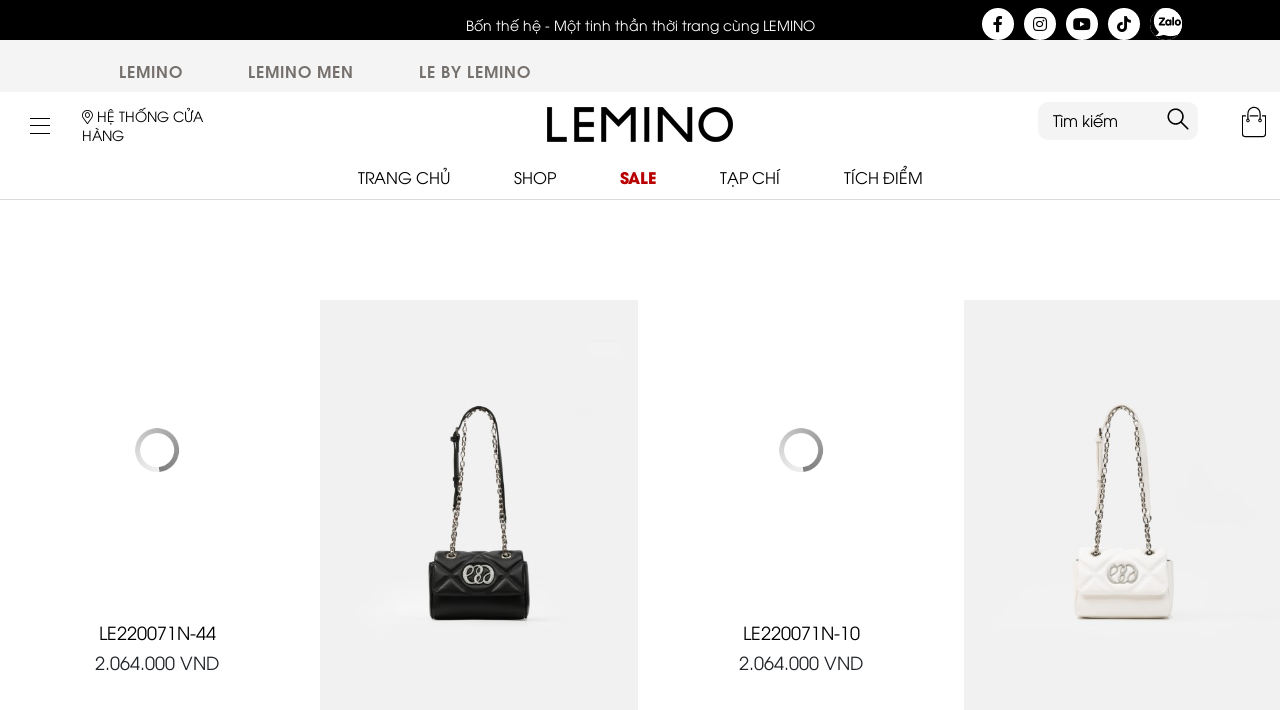

--- FILE ---
content_type: text/html; charset=utf-8
request_url: http://www.lemino.net/ket-qua-tim-kiem.html?keyword=LE22
body_size: 94281
content:
<!DOCTYPE HTML><html><head id="Head1" lang="vi-VN"><meta http-equiv="Content-Type" content="text/html; charset=utf-8" /><meta charset="UTF-8" /><meta http-equiv="encoding" content="utf-8" /><meta http-equiv="X-UA-Compatible" content="IE=edge" /><meta id="viewport" content="width=device-width, initial-scale=1" name="viewport" data-responsive="true" /><meta name="viewport" content="width=device-width, initial-scale=1, maximum-scale=1,user-scalable=0" /><meta property="fb:app_id" content="376506512540975" /><meta name="google-site-verification" content="lbn-OaJ-cuVQp9qiN8CmYnMMP2Q1tbq9c5JHOGXQeNU" /><!-- Bootstrap --><link type="text/css" rel="stylesheet" href="/fonts/fontface.css?v=637967232000000000" /><link type="text/css" rel="stylesheet" href="/fonts/UTM-Avo/fonts.css?v=638887994230815816" /><link type="text/css" rel="stylesheet" href="/fonts/VNF-Bodoni/fonts.css?v=637435872000000000" /><link type="text/css" rel="stylesheet" href="https://cdn.jsdelivr.net/npm/web3fonts@1.0.0/css/fontawesome.min.css" /><link type="text/css" rel="stylesheet" href="https://cdn.jsdelivr.net/npm/web3fonts@1.0.0/css/all.min.css" /><link type="text/css" rel="stylesheet" href="https://cdn.jsdelivr.net/npm/bootstrap@5.2.3/dist/css/bootstrap.min.css" /><link type="text/css" rel="stylesheet" href="/lib/jQuery/PluginStack/menu-mobile/layout.css?v=636816384000000000" /><link type="text/css" rel="stylesheet" href="/lib/jQuery/PluginStack/menu-mobile/jquery.mmenu.all.css?v=637613856000000000" /><link type="text/css" rel="stylesheet" href="/lib/jQuery/PluginStack/owl-carousel-2-0/owl.carousel.css?v=635943744000000000" /><link type="text/css" rel="stylesheet" href="/lib/jQuery/PluginStack/owl-carousel-2-0/animate.css?v=635943744000000000" /><link type="text/css" rel="stylesheet" href="/DigitvisionSkins/Lemino/custom.css?v=639027745589381408" /><!-- Google Tag Manager --><!-- End Google Tag Manager --><!-- Google tag (gtag.js) --><link href="/lib/jQuery/Plugins/jquery-ui/jquery-ui.css" rel="stylesheet" type="text/css" /><meta name="author" content="Lemino" /><meta name="copyright" content="Copyright (c) 2026 by Thời trang Lemino
Tel: 84.32.000.666
Website: lemino.vn" /><meta name="Language" content="vi" /><meta name="robots" content="index,follow" /><link rel="canonical" href="http://www.lemino.net/ket-qua-tim-kiem.html" /><meta property="og:url" itemprop="url" content="http://www.lemino.net/ket-qua-tim-kiem.html" /><link rel='image_src' href='http://www.lemino.net/FileManager/images/lemino.jpg' /><meta property="og:image" itemprop="image" content="/FileManager/images/lemino.jpg" /><meta property="og:title" itemprop="name" content="Kết quả tìm kiếm" /><meta property="og:description" itemprop="description" content="Lemino" /><meta property="og:site_name" content="Lemino" /><meta property="og:type" content="website" /><link rel="icon" href='/favicon.ico' type="image/x-icon" /><link rel="shortcut icon" href='/favicon.ico' type="image/x-icon" /><link rel='alternate' type='application/rss+xml' href='http://www.lemino.net/Rss.ashx?pageid=2414' /><style>.fb-like span { width: 80px !important; }</style><style>.fb-like span { width: 80px !important; }</style><style>.fb-like span { width: 80px !important; }</style><style>.fb-like span { width: 80px !important; }</style><style>.fb-like span { width: 80px !important; }</style><style>.fb-like span { width: 80px !important; }</style><title>Kết quả tìm kiếm LE22
</title><meta name="description" content="Lemino" /><meta name="keywords" content="Lemino" /></head><body id="Body" class="ketquatimkiem"><!-- Google Tag Manager (noscript) --><noscript><iframe src="https://www.googletagmanager.com/ns.html?id=GTM-K7Z7JLF"height="0" width="0" style="display:none;visibility:hidden"></iframe></noscript><!-- End Google Tag Manager (noscript) --><form method="post" action="/ket-qua-tim-kiem.html" id="ajaxform" enctype="multipart/form-data"><div><input type="hidden" name="__EVENTTARGET" id="__EVENTTARGET" value="" /><input type="hidden" name="__EVENTARGUMENT" id="__EVENTARGUMENT" value="" /><input type="hidden" name="__VIEWSTATE" id="__VIEWSTATE" value="cFwAwNfmBsWfH9eh+LhBweIFXF4DKnvWp6VoeyGNBvwW4kv2Cj3X69rcn3fkFQc7BIm1GigsjQhrfuwKXWa0Lc4nnI/MqVWS1BCgjYtHWegbvozm6XQG3JAS76pOucvbk2VQFQzPkqbViNWvlj+Lg6Haoznefjz7n+e43DAISvk4sOY/60Ew8TkauwacSosv6izQwxZJ4dKRZyqvL0seCJNG4uMY+M2YzfUYKxOMEJPQGfD/T4/IB4fvfzO3TwXyxTfLPEe65jcvlzCm3OpauZTi113lx5YZvAzDRxOkpermvEC/[base64]/80WcX7DkUC6x3wA/jIjbHsP3UhLtwIadnxwjaHzBuhgMMOrXpsVPQekb0ephgQAL12eibZUVHGypKmUGTBp8ZufhKeuJyKE4GMHytTH2bla9xpymFG8UnLNL4/1OkbI/EJY1ZPOUS5yio1wG3S5Z8IO5NzArp1/uMsCSfYCP4oe8Tda3hfWhmex3mBjd9Ke6gMXhGyxIMOuu6A1sBjzVNGRdoj2EcQPPITKGTwJFgrYVSwl/7zuvL6MHBi7JcYCQMFAYxQty6HME+Ihrs50Miymf6Ttoo1/VZB40KFV1FdUqXnylNobMuhXNflIjmplRLZKm7XRwSmBUV7gG33KV5SgSksTH2JWM1HQ2ACJ/PJrP3zMPRpYhMeAFf2JofTkvQbsJU4kiZPuT7aHGjSkly3UwL4xQshQzIX9abZZE+JQ5JIzs9k0HEkj96dWrdifhoaedfgqi22wqM8jNOJgTANCKrfS01ofYl1pkm8VWZs6qbDraMkuIF/mgy6gtTo/piSVtGCjG8F0NJSRXoEaEUmMrorxVAxH/yc612hYupTveWaHKsFbZiFatzMWPeHO9UC0rooUoegVVK+v8dk8Bo8C4RzzxDvRoyqxdH98a6QvumTqnUGcY6Gppnw4vGVsgKwzVDZCt8XGe83J2wHQ8CV8TSePXtGo8VVUBSBKH1lICZwcPUNjm6hOO3lpEdHJ95yOBbg86T88q021gzyu++s+50p2RC/+1UZ5cVZOtxabsiKS2ZKXwybDEBEjTWhDR4hxxCSLcXt9NA6ByHu2s9A50GvVd7vQnIgxf8qoO7VfBIOEyERX2skSxWGAl3OJrGaxuX7DaeH8EeYPd6WJUHTzW+54g7iP6T40tF9jxI6dRnnHm++Mf8Um/a1N5i25AaqikLI6ksCxwMccy5B4Rxsl7n4TvuUvAOTwCZD/uNZQgF+JkIbSno8W2pAY6NyVYGeCORZuDUVUeMtmglVIT7eieWgLJqF5dNUh+7cylCJBYyPpGmgCajR8kNgtGdkgayKClLMY2HtcziZm8qkjEenDmyK15KZzxsBWod+WUya/i/dQorj6XrGyTUzC+Gth8XWRE4AnD+f1o6BOxwjzgsNFBNuoyOfzMHNPNEvIXvHGnBVIRdPm71+8AIsImDz44cMyNHRdXRktMqOHqIhg42/rNzTX2ovwqxPOKmVVyzqjOpHN8IC9tGfJumeiOaCopFG0mdLXPhR8Al+eZvhbMGQrKnWC3GHKHDCgAvbGrAi/CMdVKuYWwAJrGdshne0x6ViFdgswerPIu9vAGVwjSGeQKp5Q/IBvNeaU+5pYoGnzlaVtCFiMu/l1gVKUWjLlu9Ax3m2w6Pj8oBgV6apz6hJwwMVYQX15KHROa7hSaPTrWtbSrTyemdqQ/X2tkVRn66vTXhEa5UOgS6ZruEQllbBWaHCWsCqmTzabJJkydxPvV0UGdjbxsOHWHBtli9HVIRjhAr4DICxNMJTDb0PSSyjWps9oM/[base64]/bBDPDzhBF6bB61PS92m1c3itk6r/utg2vKPzPjDiCir8aiXd1Tuc+Ys6tJyQuFv3Qwmu5KRC6CB0c9d///u9jmMIMD0wDq56dPfuLyD7nwrJFWECt+F2YSG904ZprvCQ+8qsfOnglzS4+UbTn1VZ7oi5wVVyQvkz93CwIDoD/1/ZJ1FDvvH4jEXY1pVOfSrFF1+9xzatasIVi3X7lgl1ytQ9/BA7vsBhptMUDksNkPxSkdYDTAfUHMlqJxCMw/wP5ohV84jUouNVLJ4s1DAdWkqmBGOhIpstCE/jNMATK2ZN6tadA5h4M3y/Y7iV3IYXcOL7XUj47OtV3pNCwRoAClB6xqLjzZl3F1NHAxvQzGJ5x4o1+9+GOSOYIvF7ab/s882nYDoIM6PuqLN6xUeQe1ICw5k2yEBzmU0hjrreATsFrvZVBQGOm+qTwm3rdvl/mAdvQSYp1h9yLNoaVzdub5QE6gChY2ysvGNeUZpibbWLtEuYOo5xVI48kIlI4+yi9KuTROznMGQr5DeNNvKbrIRBZpPQ7ZvvlgAvtXBhGqA0CvnpbiO1zYdfCZUgpR4YrvWre79/p3H9NZ2N6G9uEyUP7E3XuPzwHEyXNOxvI8Zhfvi2ycxSv0v6fX9ipQt5YDVBJnzK7yFHbKZCGeaUFjbn3+egoewg9T8gFTLQy3ip0KWQh6ba3+/+PAxeMw+5RSr+CQ3JS2C/Kq+PhAAtnSEVCGdgcvYDBcrLuDFxhOPf5fJgGqoy9N5s3Z3SlSnoj/[base64]/lARybXUY4j+U4lNKEcWxygWYu4PfKergeFdft0JAf9cH+0CRvUkyJXn8nsPck6thpVqxqo/haGXgcGpTNwknAsFaewgntWHd7BLZiSlrTL2BCfyHvwTe7RNVoG22pme9dKZot3CZSkri5hZi8XTbCQtepkD+FVVHbuKVti4hC2Lq/t6xch+ZCtnbRSKPCnmB46sCFNF1mGrTNiZimFd1tXxNSPPIThjkSk7re7SdZJLO/PkCOGjOeI0mI8bu4w/E9QMj72/[base64]/c/JcImd3qDbJNOgpehBAUikBubSPRZMLLJuk9xBioSakdHYecRRQRo+sALYrN4VBzHLJ563AxcF1PjRuPWwIU/6jDwVOYEA+dWMpp0AGGbKvM+45hEr/ibJmo9EENt2iVdFR7+gZM/yHNzlWhSL5+foPMU8F+Lkg5oMKU39MVWHfKISYhtNU5Lx56hrr4kX2tGThazST9bf4YzHEDX/eM/6qYBb2kHesG94ZT9VVP6cg8ldCkcFSgqKzcWVAdOZSg6R7VA5vdia5Y7fEGbG2pnvMryyWNup/YqReprbs+Md2Qy2jMJthLW0X7RULhOJK9umD4uJ2tY9L+H3FhN8oAG3jz2k6WCFGBBPymFYF5rJsxwNZDxpTlbqdYdK+m+tW0rWCjpKJRxehL3UuJPMiSdtbTVC+B7Pn55Tt/9GIdB9LhgZjOVFBF7C36tvCxBhTmko3M/M8/LdmpA8ji/MwLY02nR33Ng9qNKeDNp3hhCmlw9zZH+YPXxzQEVhWGfG1JB/BN+3/7HCXFEyWHb5VHi4/kNsy65cP/Z40qnG4bEY1UdzHAVs3lwKMk4G0QZTSyWumz1no3OYFgGpQMRGHMq613JnAE3RAEp/JsZe6eQUBsZ0lNoZK4CF+k67XmuXvrXvT/Ie+MkhGjtuyzdMWgNBUp8n28i+yebBvV7Ctk+aGOwxxjKKmmsmTBJnUfa8qi7GQmXyf6sbEuWAfW+dE/+w1rDeXSYU9WXukk/Lhp3eFcqWJWJGBYaxF43ejWo8aBQXJ/GGfRHRAK1lddZeK6Gb7EzcsJISQWiPJ2L89AcI+RjP3AiA3yZechi/A8jAJ2uyrwfRAtiHyF407NQyUt/do566ysaDnLrmtv6v1zqkCHE6spzoFmSYf4tUy2dAWA5tzX6n3D6UjKw6ma1yf2TkV9EppVC+znttjDLMqs+Wz5x/6QnmnHcLvKZACTohDGlGVg82gXh4TyXhQmqYOvr6/fPisiv/y06HIx/SXjVABi6CAwnj7mGoYiadHaIXQnAqZ2cm3PC7M/vgfUxBzR/EbZJsQdeATyO/8qF1jCos9xyxSt5NFM9eKymw0QZtCQy3fSRk3iEpSP/tpjNUntRKGg8bW1GCngiNBuSEG0AObhhGGR69VuuWACU1Nf2QtMMGtAb5aO9+M/ZaBZB1l1rWwZsEjH9cF3iPSxmeoZNTUYOy9IeDuJzLvfB/5pg9GtI+7j9UNw/aiK+ojYmJtVw2wyUKQ3RVNnNiMzqd1X1Y3+/Yz194GiwWM+5MuwHvNUSJcqAAHb7BBTevWPIKe7uajweZBgXEbGDM1+As7Clu/FjCZJPkOY+/FCnMLkUs41udYaUhF0p4fjgnBM/JCzT7wmpfBP7NnWvWMvbs+0v4F9Wfw/5qK74xc0KJ5hUWuve5E3buovx8eajOmpPsCR5j1JnBXmMxrCxWuSfkxi1lTaYlE933XcUl/JoAEBDffGcBsWr7Gkwt7+soguRY+P2KUtKCfi84VdjaGnZ7p9OyGEiPfFPa2n58qc9dDo93KD0qVuJW8aS82fuVRIv8Dp0v5TilT1OjAu7M/jlDEjMWMWDa0b5R6V0+wS5BRP3qK+mtnADFqlhWFGwFX62cuE+n3Zxo89jlWrxsrpqCcv4Oa/YTl3oHg5Jbl3Kf8gPM/jLI41Bj7L0ZYwvQpOl0lIXpdGOqirR6Z0VnCngeEdURy1arV3eysQGQ60G8lwpy/arFJLroPQGtfOYouXDSeL0PRlJACD3j8aHr3uQPgCQcVCe2CnbNKEIqH4OdVho5AMJ/u8FgjcaGD4Q00vXDY6I0VKUVmWaNW5PmINFy5wwU4rB/3r2pFpdVqVa/RTtvd+jgmQwnYELmsdhRb9AxHvnR7Ss+kbs3yV6Zn7AwGFyHjauw8P2yT40sU2CmzRWDb9BJaHTJPGADwbmAJ2BDWmJ9Yzb7STUNwoWPdHcmSFQKVAYiWn6ihPgDNe8WjWCL7JYtdTJFwoZeY7Z+zmT/Mza2lHgPL8XhH+qmSck72gUxVpS/DsVIwvXGac3zQkP5PJ+5U3xHr/E7OsS7Kj/EwkKCNMqs26w5R16HZQ7+UJrG+6O9obruPLgKfy+H8tmXly13stahlpumgCrwA9EiwEwAiE0F705Bg8ML20mcro0tnL96o0sjeMvjOwx4Wa4IChvXPu+ihQlLl+cYnjFvT7Ig+R8wy+yX4X7EBa7siKjfiHIGDJkhygfl/BAC3hSCgONIWT7B3JJT3FaC6UDtA/[base64]/LDX4lpKhpjijYxxQzAgOhCC+ZcNIA3b0eo9N6WlmcOk/nnrlc1XQTuw7JbB+IpA4K+CVq5oBP2mtkkUFzOqDqpkvB1iw89dZehV0iEGDrgEbkC94TDym+s12kEHbUkHL0h7KQR+vbZjgT/GLksuFMaHeXWLX8VEPWtMfYsoSORD5XIAy+UX1OvwgLh4prnCzC6dcENKmBuyaK6olB/3ieytv1wgT1x+UbA1rrhp5mCwYP2ZUHC+q1LVB1GAYX6JNATyt83Sradmc3ZMOtdXqXCITiXvtg7sThX43tPsL5cRQdQydFtmcySp2WpTNHDar+qdy6BAThm3CG0b/Rul5wkf7REgm3CcrNGpZ6nfWAYS5qX0AeDyewHETfwZUljOJRCWXi7S56FqA8F8YcaRrGRoUktK1FVz8j9PX3i56htRqcQ0Ck203LSrOD35gUoLqMiOWEJRz5oFBPDHK2m4yu9Flwcar1ezBuDzI+ZuJ547RPM5vpj85+tXXSEHFciq/qN9T0RNh0L08ctGBsmCGdY0UqRNXi7IuG9VTi92iipnlRvYjGpg57moNoQtjcG8CkgZEaIehgnKV5w9PG0qM4mjXVseDwoTNidanbHbwDM/xE7tY7gXTg2+Cmi58BIUoLFoZ1toYWMI4tLDvFpcl/D70H6Tg1eyN/3iorcFfQwWKGnvNSC/d4nkLK/xZlxIStR9Xfa7mrzgnSFr3OGi5zYlajXnQBzwEDChwoiIa6dj71VNGp/hmM42rn/xamNnv74qoOr0Uul9ILQ859s7J3/+YAhp2DXGiQ0355wXPV/XUR7OWr5y3ST4/6e1CK+9IlZ/KjrF2VDrcYKcuZaAZ0ONle9xc1z964yBngY9iHlcgQ33xRuuk6CZq+d/qnpLuLrEYoytBv2VOIzlDQAOIhYFTrzFVu6PUaHH/C5WHpule0fhoyXEXb15fVtv42B2pIGYG55uIxw81pkD8ekXTyeKWawDBU429het3lZYpyheb815v20ld+MefheQ/PhDhpm8eC8AW3gNS8dtMMW5BwClvfaTaAG+ZD+qQWTtXRIy6XXQxBCTduhI3IsBnYnlqwZBHseK4w363PQZMn9uRyJEhxYI9CB5Dp0g9PPWtqZIFk8T4Th2vcK3SZHruC96+Lum7r3HxIkofy/LNX/Pk19Nt28HlgGTgdC8bAnYt7DEi4Y59uNUbEphW/6iIfDPdu2fQTzR223yHWYvDfDyOiaDUWqSOo8A2ziZMFZvdQN9v/oL4H2vupRCTctr0SY/0w2pjXtmmebHL5LAkxAP2AVpLxlVCYSXMljfeXxnLvD/+MrUO7qPBpI60LcdcbaUsRxxH8Tcvhi6zHuUTEqGKSA7ifxgGUonm3ONuhYNYQlaA/8VZKxSBD7KletrpcAutwOAMwMBkyzGxZkLo226gxLOOLJ5Gi24R8SZhctpzN7mTSlIac4pBpnhmxmFKVI/4tsOxmpeQxKMo46RE3nEt2d6ZaJ8QlfgHv0bB8HYV6NN5/RPhcFoJQc8MzVHMzbkUTMP4O2NsQRaY9ZPsWZinmtIlXVX6von4yJItojsm2iMGE5vUzJUFD48Y7KiaDU9Sz9YH4wE/m5hawOo9/IA7Vf30VuwAPcYeGydtVQA/9CS7Vsjn6i/[base64]/EWeAQggLvuQOHnl65rQJpZkqox1UcUa5TM8BQwzt2mbmpcucCbPih9a7y/kzt4DplalnD/HmhQgp8LbZjc5Sz0u+PqnxonqoCFffQqVRkaqRRFhnMftjs2yMoSC/zfHs0vpdIJooYBG4WghrhtqFaoZ2Z1nntp4qmL+zZ8SatZwyAiqyk7ToBRq/6b5Av3+PU+a4SBVBWtsa/r47jVTFh5QSN/9f9QfIplFAdel1ehOamIKxJcugMYZrQl27WUDbHsU6xJHv6swfxQdxFCXC4ArdAGm67U0TP8qM0GaGCcRlebCUavEx3N79cPq+dsWOeY3cpsarIKW9TDtQdIghPvlMxZkJCKrYG3dCQqbFhxRN2L0Dtb/sdjsL8ECaK2MmXDCBvNHu8D+TiDH+M6pKEUVGZT46IPJ86+c48csEKdv0QCCGmvaShO9WM3X7l7w2s6/fS+JjZVyknUAjWtDWLAiscNSybpAroBgqxbans9LoB59JhYMDi02gj8DU+3fjkgrWBP6eXttxS3UCD2HtiLqiC/wKFcjQkZu74PFQp5YtXNYFuscnycIn1UFMhcckLtxC5R8EYN04aGyKSY7eWE9o3Nv19wr/[base64]/DijbPSz96FX6I2gYtw17qjOV1Z8qZOQQhEdpNOBOmbpZfyB+DGGnhla/xv66sFq/8B23RFngTAjHNwC9vXZMsxwdrB/HihiEYNcUgHJ6P0n/q9nO9IL084OGWJdA+jLx2J7WINXf8JUEazFNdRUrQXB/Cq+jKz7AyNM6Z55LhmkrX7Y4BrTSRAf8oRdNTkkKB9imYBjzn80B9Bt4/n7AViq1TzuQmrie8JRYTtCEpwXV3ouC/NVnhEw1Lz9eOLul27fToeOz+5sMlkvkwjV2XVacqjFoG0/KCPAX6rSmYB6xUcpOMNUlxkNFufmxCDVJnNnAdTEFRR+ycMYE5bXz9WkpBggkGC//O/OFv+TQHtiiJYWIitqgoOn2c0FIfzWgNcSjhZmtpS4f9Q7F6yfSQsCbPCvhB2CX8eHKBwl8Eh8ftos4HofTJNfnAtp4TosPGQ+waZ1WI2gfCIf7ZjOBEHTOVQj1JxiedARAKeCLEmhvNb/4kso1F7VKZ16aMfI9zy0w7w6arf3AlxHahsBezFjGHck5GryfvgVOa50FBEopXZNjDQ8Fgz9MLaiWAIO/+AqEZUhKVUTkqyGJE+IC9cNkSsHOvlvM3ucVPQSWxPfhMdnxsuNfajfGscEG2xztd/q9pA5XopJHj4tZB3EMSyOeP18T8cbD45RMI6JzdeL6bLMzM1jQrhMQDe4vqXgyN9u4qjjQLU0zAbHNLY4Q4OmNzagnPdD++G0q/GY3TwtxVfe1DImRUuwgXd4RbavS0sc38DuCqzkWGw4BO6iJf37HqgxvnkEMpjF72NLuc/fto+h9jpIwuTXc5tZ9Cj8789TG1wQDgW+u0m6xdq2r0V+Jxr3RePVwAdsKKxuqubGa0GfO2Q4S/I8eo5KhmSmNqQ45Z8E35rJ595IsEQnXxmEakvbBxIzpH4EkxGXnnRgSozs7WA3i8MEwjfpnLjHJg5YA20sS4ct6vw7NKixSwv8VoKmDc4xueNH8KGniSe6xYR7AhQd/LHIuIzEJ7N5pf5HfuWzwBAaqzCid0KuxfhROGbUstngyRh2iDeQHv5BTKvq30oHZ8t0aAgj+FWmoGiF8UWlBNgn30JlAa1ECyBModJ7u3iiAT0E9qwNOidNex6QdTs5e4kr/YmvIE9yOGUy8BW/umfhA50m4tkbRdJJ1R8INtvG6mFVVJES9hpeD8zw+2Zoun6D4O/5w7fAeWuke8U9q+02ZkAiclExsLje8Mni8agnJPnXz0l0lfDB2iSZjru521a2FtCzu1GVXXQiYltq3seHpYaPM4nw3n4THBZa/UODgq7dX+uX+QN8b511F65122r2Gd17BnC1Mtm2szgo6MMhzTRzPOgIMyxwlTXh4m4/hiPWKx7UiXbERiJz4/jEx5E5dT4vhvprB/g/tSY3czJbsGIJvxDubIE91C2zqyOw+OPJbZ+LzG4pWK+QgQsFkhIwToGexTC+eKGaEWU1To3p4v9mFUyw09En6ErT973s7UGeLjGvFzgSK3gNvF4t5HM6NRU/Klwbwi3ocxJhhzF7y43DKhYSsTJ6UxJclvqcZpMx3gMxqj16vyqlkQ/[base64]/86/nn3+zyhfrFR3ncpP5dy8mjgGjoDcFqcZXZ4K0K1n9OfiUtIW20Ggb8xSfy2m5DzUjiLptICoqrHJ4CR14XERmwxaQxcC5ti0WoykgpVgHjFSlYMq/Zo0pq6bwFNRg0VQpm7ddpAZcfXuL9vodtkrPiYj8L4KFVuSV44219sZw+PcuJ6EshUuQfA02xAJjhZXLeURQFrFvHgXTvTy7IF8IpcDS/cQIXGVdhhuWjQYpKOPWPh9j3TleN8b/Mi+Y8R/Ln0ZjyYz9X6w+4uHPz4we0zs7UBTFWX8xtQ6UJcNGJ9PZDwsw+xrEp9MDNFBnbLDrooagenKzS4rw/Iw6vF1/[base64]/fb5Mw0LMhvEJv+pkOHHjQ1vy53mMmJN1v/uKPOsckmiHcTjlnBDrTJfcd2COHYMUvTWA85yP5pSgOl7L6ttJkYKIsvfX0M8CQJL/jkH06HvySvjcVpM3WEP7waKwENIAUKHZBx5baxbGgJLSBD+smdBtUOwf+fHZCFoUnW5kTahNESOS/D515YuLqrIir/D7ociavrW1+3jNlz2DonnVQuCG9cxsabyT4dL6kGnrERvFsOXQO4Uhfb/H4BY5VZ8SCzK29KYh+xG7iJbnaP8irPtTGT+VY6/FwuWJz33ZafEt8xLB9Q2pESR93WTSYn5rWZYt/jywxei6WrAKC5TSdoFgMY4msMtby/6kAuJVcrFE5U/fi44LwauvDkhmsP/Jf+AR1lg/IQfUo4dvE2zyzVVCS7Grz3KZHS41/vFZU09GrbXT+L4x63qPebEgGBeHBWVH6gmwD2waxBVed403YYq2QyVez85tgwkL2VqcfZbi2pp6IU+07EG68Ze2iGMGXobxn2VyfyGxaClli9SjLkVPG3oJkrEGyydMbSq2h/Nj8jZ+dlihJTXkRrBInDe0oIjgVTtaNRWHpvgcTIcf7qFvlyY1OiEVev8osdHY5hBzmxG4OE8aGB4Q21BNZPLIH887ORbx5oFHa78TOEd6p3DQuFXEOgRo2yGFg6Zb9uV+5KMVoz7NLIrPa/[base64]/pv3oR6aWsrUo7fHojV1K7ENZ/NCFMFYg5Oy+kcs4ESi6Az6A0QYK9hv3gf/6XT9t8DAcJVEsTa2OvWJe95d+z3D/Z+zfQS0XWlWJJHk42JWolrUgX8UjWUoOdURWDUH1VlPg1iCsetDqAdw57tla5tDUgwdn4FlTx413vGdf2Lju9XTcRyiz7TjtCkmYlWkaMrwFnMYxvsWAgfC9tQcVlGwPxULOYqeSmiPIwV7nEAmn1OhBCJMtLkmDxe3itYMOpwFGyvChbxbDI5eS+9oQ2MmfIYHc7M/qLUTWFfa9GEHiR/vy+MwvmMZHAp8fnYtVbFSkiCJvSMTPk7NPgipJPgK5Q8gQaIg0Zuzq8oS7nFFrJjmJfYLuHU/145/V/YWzD8Sf6X4/tTgCcfTnh9pMvxTQ+2VRAMqFGXDG1eEOANt76JNUmHXafV9TAmxTv/L88iY/q2Lg/+fOoEQ0Yjpzek7eJDlWjK71iJe7u/2LNpV6sXSLdoOYciqjneR2kWB+mvF16DWSEpC8DZ4Ikw+RBP0tHxIoq+mNbpfSGX21KrjuaErgoZ6fjAbRfl0CxziEZj+6F8lpijp4uFnMe2O7q4v2GZCxSiNLR/Aco6PxuPyFDqdoRS6ivuUdQEHBpxHFhMMhZwfy0pPf63XOclXOLyTXpe3/a8hHfyR3g6/eecNzE8jsh+DHI84t3P/aqA5OB51HBo+Mi3n36TAgeYuVTwwSB+jJKBNsfXh67QXNZZqmVKP+WemrxnbCIfeEpGj92ncfAj01Yd9+dd+dFPBRWLDlCcHhFBMSBPkMbk4Mh7NsW4NLG6HjQA8dILs4jZhyDQwpmFUFM3sK45lAmbkiNzhDKLYkFFUQPA/4eDumJoM+1sMCmao6cZ0i3ECr/k10fSdHlRjObfxov4DNbsfzD7gNBzAyt0uUBW/ZoCiEbGxOO1rrMoP75DiHL9Owb3dyHKGELiIspmMILZ71u8HWz1XBscrwpHvNF4ptS1IHwRTYry1GPOzkjwxMKmbeqPmwz+Bcn32v3conAsyt1XwuO0vXxzOavNmxGNkkUJE+gSagqHUASjjDFy9kwBkzQ/EVTVIrQL/[base64]/[base64]/eajpAbc5b7HiQcE0dusi4Emcb7qnhnyjLEHKophA3FWE1dHuVlyFayqNRxuW8yK5pwxwbdUpW+0wCWfjVd/2MJp/s+poz6RefeiC8e+dF/e98v3HaHUk/FzJlfy/uk/kjerKCPsuBaCL6Ryp+Xdmp5kAvYRUR6o7KcAUsMIqp2HpftAGSfQa+q2uVYHDGQ1ee+RVNuLBZeClf/qU6fP8l06gpkZIzy6z9BNoY4QO+rFyuF+/Y/y+pjnCVtJicNVZHK9g6PQ4w/Tcle4meO/ddOmxa0zWxhiOXhVNDP+TClZPGOQffaFLyuhIAR7zPTXSpea4qyWBgvOz7J3uUMK9gPRBc5ym/TGJPUXuco2oXTWFRlxTtDeKBZcchE12YRwE75/J5gEicHssDirjzzrVl4r587H+WDxA0Fl2LNVoS/sJFQsF1bCDY5keGF5cePy+u4PJntSz2mSCtX1hX2K77BSlTnvkUbOEJxj6E+pt6DclJYPQuM8/MGfAyWAW32K4v3QzGm6Of/TB+GcsIJBtDEYwtOMp70IGEV5VOL1WZXdpGJqZv55/POjE/[base64]/W3SORQY1Ez+EXsae+BfipmUAIN+UF5JtdhFKnHHx5fECL9ZXvIHFf4KWDajliDwUPdA2JwADe+uk3slNJp32W1b+eF9UWkdaoHbw1cryEpFpKwVnBp8iBsOuUgK3NCBYCjinCrdnFxCWRcsj84TawN/IPqJTBUOLYS+CAarUK/KJznhKLQ+m7lBUwWL2FUmxaxqx2ZlbucFx4EjuBJoo8ywsW59Wu4/RgTvmmSsXEiEc1ZsXKXz2/dkpuguA+/iWpTh1thRRmo7Ka8bfG5qzMkTDVntdzNZVskovF8+dkkVc2gGHR5zzxQpWEG9J6mtRiHQN264AJa+/zNMWDY4k2YGBYw+lIhq1aO4bSK1XUNhuGoKE1qp0xHM90nRtA7NFXMPgwaxlZtGXVtRAIEa2UIaQzfd4L0zNxntjumF+H9hllljKPyVJ8qoy6ikRu5Kv+ogOZnTuQ7JVBIPgk0FwOHX1kzJfmbUnwxEUeCNizGBF8W/OiqTTLmmNK0idm0zO7VBMu3E89IPaNXWZnDB0ax7YpdBXEZC7IoVWA6/MOW7P/zZKOJ9yD2YcCIQlpHDOgdsGdfEbuoiW61W0B+H0Sf4e0V64XqW+OcH8mYsZT+cdHH5nGzsj7p6IROM2E4GBtHGKyaEiF6BSrqnxZKQO8LUtsnhU0Vb3kJYdRKNs9Cq0bVaALxsaN7GJzLPNzH1NLyUGJ/Mg4qaIa9kx3ueoG8gogMdobKLzX5QvcYk7cbCJljdK6RGN8Yl0I/E+98op0k39TTb5sZ5pIfqqBsCTI0GtZbXrmvEaAq2a3s04d2T8y59sr+6gVoRD3+3EWNLWL9RdZoUawXM856cDlfRLpG3/FkWcLwYM82RaU79/T9q7ExfYjveBA7GKAzKiq2h99YPAVqHhn67Z5nk1nW0RhYqECEMwGX7r27zav/KLTjj+kuu9Dq+FqgCfdq/payaHl6rTkikOosiKNUh+tIeLS+NxOJZMH9UHelWudAseRAZG4jwZWE2dQyB8S5BWejF/l6VG6Jl5OITTDjKDIW3PIp/gjC9OJZt3G+Ss+z7JS1ujXqaAVb1aYNhjLdr39xhDMC43a1f7/umUQniXOVNUP34uYV9TW77L7x/Q1uDN83I1G9aPM4rOfZNwJ+7Yt7QUGkVm0gV+EQ+rJxQ1CvWlx92cyjSA+Ig4Ivo4oZGOT2LKA08TFXj8MuyP1+XtMDYZiWnZM9EGULXS2ZcPVk9MtA5RDlhA+ZtgNBFZawyeNJV4ppb1kArdwwPUmlShFkRyhfXBbJ6Piec/aL/Jv5pwP4vc3Sezz4v9Tg+r02fQiRlANUa6tvw3LEAKmauVh73cmYLPMoTmahnyjaqJb/suR30dPGZxYpchkFEhnCWvEowOkUUzHCyH13H6BYyg6CF6r2Lgu2XfsuNxVSKOJIx9YsXScmPpNV+kjQkgWiOx5EgHFGP8YS1W6p7qVGHH/[base64]/MmEbHKO/BO5hlirODKXZzJ6kfc+Rf3sCNWmrExoTE6edZIqVDMcWljMuwv4VxbtSYvuVKt6c4P7szazmSzCDz6KGysEkFo3DFqDTub74JB55p/1bBYVuD2pVRpYY2XB3cnbXRwpZoaoIsysJfQFUjHYH07z01fQ8vpziLpQlhBBZ7fg/9ak5nkdpfYPmEX7bFebjMn2a27hUWnsHGEm5jd3WiG1cSrGgCJ5W53tDP6neHJ3l/LRIPgx+1650HFi7ZwaRaspS0v78BOhfvffqSD6KgCefYOl+7jRXsHIEsIFlIxYaIueUjmFflRc3WkLMS/Q5f0m40MOeP72ElRpzy+KsvJUuJW9EZ9vA9m3LBk8mgJbWK3hHtmtJoUd+aXfBXZWKXn1Oe7hiDHetdRYmzE5HEsNYBPy2D98EKkLvAbzMSPJ8pfXMO0ULN1zw40aeuhLbkkmFEhr1QJcewmFB1pQhoqwEbp4Tyrz0+v/xCMX1B4Se+nNpHyLMTkPP4PAQX1CS7OPPXG98kkuw/lQ8LL+VzMHaXHRpTFmzHkfJJyPpm81uH9r3u9qr/tRniYP7mvTGHaFyhgVEZyMK6A7tOHF5jkQ7poy16+J6uz4OXIcazj6tyz3co0KQATwDLr0oMuFP0UVNpcDby+3kNhvBkgXtxDYdQE2wNOrv7N4weKH+l96upzdh2azj2Wul7iNEr5pmn46uu69mi5Ft2ccMxnhIs7/87ptID8z409RXHi9GwFhtozodvuA73qgq3P1NtFxIM2pyR1Y74aaetEXNYO8SpXyvAQVLXjpa4bnrFy2vQQ71X2Xj/jFwXhphwBcZGM1DW+TIpZwSNmnCLpWHdhW6N8b5cq/n5/jqLtfBPHhwUMp1nR22HHSqG65OIk7AD1Obzf8EchAbfY+dlOSFmqW4mUISAHKqAqO31yie21ljsiGuxvbcCKuJHp3t1tO63E/cPEb3FWwFww6iajyx2JE9RD7zU6phyjI2XSpDKXPUowJcbDU38q1Hxj+DiB/pivkGCS9mqZ/8IIxINSb+RRLRY1vm7bxBxNHDxcWfvOfrxwC90iGGpVbIv+M4KS4ej1Y7m3lDZ5g3scuGeLC9MgSnUMQ1nqRJV9ZyUOVU2z1jDT8LgNOKfoXtck4BKSXBZoKFDXu6INNj6HZtBW6lpmI2/y6cPv4XG7ie4xhUBxetR8eLiIZjvUt3Hcafs2WB7qqAiba+i/[base64]/5fHSMMmFfw99JG0eNRulYv2hF8uO8sGTh2fAo76DUg82ojvsbOh8C/4Mc9sTx7qYiXKBtANKZM37bVav6sZjitT7qMbFe6tvCQPUMqf7GthOwck9Y9UHnZ0qtbP8nBMrYd+5NOiNwZMS8q5J+UDyQXvIfAod+TEtOM5LxuczIpk6sKugL2492WY73TTilbrgsNCu4zvtG9PISD6z/xMTns3QvCZqtGWSVPXWBGn5Pdu/PXkxiSXn0lyVi5AQ1gp/BkgdewcAAgIFMqPx513T5g7t7yR9YWU14X4gUcodwRD4GC6doh/[base64]/xLVM2D+qGxwWVBBDjZdA95yIRSFpxIY4VhAZWYaMbvFCbmwCGQ8Cccz53O7F+eLb0ZAfTiJsJBPCMjRFrrQIst4iQTYZbIe/gOkaHQ4+F4+wsyDDEU/qd8O8dlRG1IGcg8P6k1J+GuBNLOGGEmwadwWGXNiwqJUTibCHIJ0JH8Wl4VY7TFg2EKgvyu1U1Yxv+Wbw5we6D3oxEUZUalijdt2iQZY1Hta5h18PGhxvvIhs+0RJGH7LaH2Prrm1FgJRn26Wo3/QT1ubwDbpM5d93bUnZsud5dwcRtWPyPGAwhzwnXE3M5q9Pe0MyOcoSqWQEmB5lqM05RFivDW8aWMFQ6/jhd03swp0euPegg8nelDVsvpc9Zi9Hc2xjpOONdM8Wx1xdn9U7U5jyOoC/[base64]/yJltBaXBe+nvDPJ98SifSCb6FsMzBY+/wgNU4MSKV7ahhX0pnPM++bUrj1dIN1bq+weEnpLX0141EeaW9nBo0q1MfubryfHPEsFDBu1w+pCTugnMqxndHQQX99NIhpUx02+AQsrJa+kYLK1+LtsZ5M0HXCAHS4txyV7RNXG6SR38ym45DUHyEAK9yV1XNRpP+CjSOW2CRKigz9vShM6dRmStZmftff3ft56fRz/[base64]/mPGiZBA40NqLdqj84F6k4gIx27mClmfd4bHGZ8HRUxiVf4DXJonwX3SPaVlrj3Y+wG/08rGTf/+ACT7Z9ifcK7KJKekJkYtUhPDtyudGeMVg4hLZYy4q7t8hK58pLkcWiD6Ia8Pbgw/+IRK6h8myYTwakFXznAvKfDV/2HRMdR5HqTVahru3Qe9e7BFfPH6wxi/VxGZRmqQiFnGLPSuM72Ml3sp0WRrNUCX8ynfWBljS6nu9MwAsknBjq3NMBF4KJwqbgtZSGoZqKwKFhILG8Vpph3pmqwvqYQmmQi9f6eHsxspBC/EyhEPglGx8MHkCLGAA44aKcGoBtYgD9NRlf+46JrPiTJqcIfW5zv+IIyrOv6LO3hU+qP3Jv6J01VOJAwHlZ4ZFxLHFXnGwfA0NAa0j1hvZHOctiWbiU+UxwaowSAG9ptXqgPuGmO5rG0huSVdk/[base64]/wNfIlK3q5U/s5MyZZ+iBzOb/50JNbucLSKg3g4C9KmJTvCkcgTcASVXN6hc7l66bpeOCUcbpdkhPXeNN9xQZotXBYN46Z8R2C+AMdYQwszrnvwnh4l+Vjx/Nb3FTZ9BCYv7Bce+lnF9Jcd6C7o9SHSQUWfPG3h7rhRGvUP7Ipj8VmVGMMfRs3VVrHKJuGhcTQSLylkjRNsJz1MAU6JNt7i3vA2n0Vbp6EWuBuXOaLkGwP5Zn5fOWaSlFT6Rt+iLr5v9ZE0OeJ6PjehgyHPWOstM05thOkPK8EcdevGd4AwI94/mWpE0LzcUAC9MgGyW++8jjhx2p85n4o7+FyuDonP1DhGmWtrLvVeDXUk7XJ7kkTkdcJsP6UEesjgVqPBNfHfkWJZes7MWPUPLN9+wuk7myPSIi5P90N54pNTJJkba0j4ggCbNaGVegsDw8FJoCiBOZtk7RA2p+DWRpjIVzwoLU9em/[base64]/W79Ippf4GJsbmpO8v4xMO+COsnXgqLe/IipMCJuvadN3PDMATFoT1VNnA/YXbqNj4JBpzVSAVlgcaxMHyrA/e37mS1e8JyTSFqdodDXXly84wcgEuzeYZe8XmuF+2vBNvG8rHFHJfaWXrEo5DJLO6jQH0olYASjU/kpr49W0R0NPAv4NKkLZV4h+BX1c3ex4LgqoZMvLuApPgszpj/EVIDxjU5soAbPzlHIVwQ6wMxSeBHtpmhRZTQY0NvmAOurQcAeDluEFSJlMzFacRJq5NoEdlPNMmEfS8KqNDYCFvjCmTtKzGhvvsmahMmRotf5Eu5p3C0d74k7ZhyUz/fW3SAVkCsGQCxQqPC37/cb+ObQMNyW6kYwKwvb+W7iwNogJo4eI/Fgxji7//k1P9QTg8Ftg2EDb0zWDaUIKjwHKAR4he43D84m52fu3hT/vp3FZPdLd6A51quDEaVrcW5lMe168yYxJSh08QSxHl0mgcGMJt6VnB1ySGTv5iMT59D+bIguXAxQ2Lt4R4q61ry/45dmadv9pNdIM37lRmWr3LqieM6n33OSrbGAl1lHaRB00auVzTHFdqGIdGfCIjBnzdozk1RNtuO4Fi0x7eYbWRXqEuByOkMUeWnjKPXK6gmlDJE1LP5Z/uQXsqbXjG7WJgwLT4iNzW4MgKhb7pS8Gw/T/hEX/5nWU5WvUBkQu2cq+e6qYNpLCLnaz+EDm8Z5OmYTsoAWtHCtnL04VBIJOhdEKgiw+jIJ+n24ST/Y7r19A5mVM4jgmvvrpztpTPJP9iSyr1T0h+JBmw4vtSvT5X9f4U3JQoam3Wh640kMEYagjgPv2WvocuI1aM3k2uYqWU9KYZvLZO5ddqnY9gilt3MEDiWRZxh46n7/WWD9Dq402u0LZMhEcIdabz987MCv9PPDt8fe0jXlxB9mK0oVcdH5b1byGfw1qMrLy2ZvDgz16cDVdJqzaeNSNuYwvA9Uu5HNqc6s7A1iTwca9g3XTEcaTzamW9Fts5mmm5TP4f4u5YOXLA6DZO47DbSO7UtZdbOJVjk9h227WIOQ0zo9psuZkz/e6YMQI+unxAOQuMkE11gO67z1v1NzdfQWz3QCBNvBX8hQvFYW+urroeEBeuaacvTrV+ImITFKBmyN5jgg8JzIARk5E2Z0whxwPVF3CkeQUDQY3eP/U2lS29Ty6mpQ8uuVYwp4RzXjSLORGlsGnMlVTijc/hapt/gOjAZSpHS4v0ZLW8cz+M18bFSjJ+Hu2Lj7QLJwJFl7pzUWhYuasfyGU6f/aNCo3Ecj+zahxr0tG5aPwHQAuIvaNDeI/hsP63hblxlmwHXPr8vmzOJ3nQ/nDVKzs/wjZk8rZEjhFSI/Vuet+06YaUP6byLGxXv2HPCb+Z85UWTmS0AzRxFlQBQbV4/i8It2OQS+RXhduxm6AfwU50T5/BM43ksu0RvU/Cb+JYIg1jtQFT8shkjatuGbMW43VgvKDluedxvvL4ni8+TlU+WmfeY7QylkQ2z5gE4Q9dMkZTV0zHdlzi3tIW3n/xaHpQjQjkGyKQxoTP9dcxdnXvouUxtOr2WZcldD/FewRjtMeJD/tgxcmEifHWUEG/c4Hh8oqvrNI+J83RN8HmT3x1b2QelJut2prjwIptweKSZWH2AuCqseIXtHJn2itqAxSam1oB2lOA8lz6o9jPvO1z6/mcxUIcOJCUCVKDeRrAFEfIUwJgTYaS7N4JuBnUiFlJab0zv5ZPMpK3PuQGU7eMMWaJOxLwr7ulzEr31qFaS2Iu+dGS7RAffGTlA/vG8XFdOTWAFEkmWTYvLXs71ifvfS3ExteCvWsrz5/UeUCQONVn2QGU6jwrhjelnNV6adCIky5i+RUZcH5vstUmxj2y1azhXiJdKuGjZSgIomDqvccOPiHeucIc5w3lnGYxbyYi0IS7Yu3ry7Y3Kdg2gqDgP0zgj+5MgzGU7g+t7hxT4Sgb2X6WxazuSu/AYKi2X+SiJnlp6Lw+3oynlj96qCEFGuDAuSCym0L4eJ1bpwqvA0neDox1h4hq+2aTA0Nm9CQLV86pXCNxVZyUR2dovpXhOS5L7ENMytLnRv4YLHZ3JaLOqCsafk22I7rwEbvmGYTCmWlGa+q3xqMnjgCegTk8gGM5x6l6SBkR1wyGMjGVSAxz6/dE8wBR/LCrm5whkq6r4V8iETE1Nc4Kovm+clHd17h41sYVPCyoleDANy+nqFSvJmE0C3CFPjQxdBDpqwl8hYV7YSHTRbbwaweZLIT2mkSeBECrmKngzp0aJQQ+st2rybWrDuw1Wd+yhTVojtE2RJ3iy3MfIntNcRN5ysjVZY/Xb4cZNg03ABd5ajipmN9SnKYgcGBn9sVLT78S8PrbmY5nTgYvMDG9N1xiuS6P6s0ov4Ic5EKIuWVfgFmLcXWr3EMjUSxvDY+8Z3myPXVbTieNA1jS8rG/jkIA8CiEudu+oTWlh/ySoND0JAQaWq1ETeqQi8Ouyh+qdIGO4rXDgji0UC1WuWmR6wz9H3AbkAD36uxrnUy7/W87RQNKEx8sQFXqbDwh6jlTs9182xYNA9l4bEbK6qfzGoGlkBvk8rvNn1wJfr7SoNQoKQTRiKTrjwwetkSceiCj1PBgTitPg/UVDYmXXMhZbx3P1be77UEK7rxHHoB6OY5q37pITU9TohOwcCVsdkIJKAKPn5IOS3+pzULQRd2tkMcXfPaf6VIYHwm6JmLDpJEiixP7gHGObGsf82+Riq9Lg/pi2g+J+5aQBCQ93ODbEC/Eyck3z/rlRqOmVlOgky088a8minLFPq0gcDs75RRpBXkuH/T3bsYUbwxHZ/jTElASjvhTsGchvwPejXXlJcVEHx9dA9bxUSf2HAdmLgdoeTn7/euaafhD8KPbVuzERjb0Brk7SPLKPZOZ/AVR+NN4zFs1tmVfCOQ8UToTfyCelTmSx/GmcErKyjsvsZHOq5PvGQAHYNIxG5olLRK7EZiKWoicS+SMV5ykaLxaD7CHqNJV+cFnYS9I6Jjkf5P/vDWY7YC7VFieydCp8FtmJOXyTgnRrmr+jpfbRz//8rtJvOI/7+1w9CnkM2KNXsqmVM2yyaf9YDCP1/7eKz5EtRFAUjN677nlmW4ynAGhqe9dGntbbDpLO1uj3Iq8NYnBKavtGUPRlAcFCCjeW/HV/6ZU0DQy37U2fqYqw3qyO962YkNXGRjCV3qvxcD8ntwBtQXhdQLI8AR2nGSmk6ewS1pTE3JtcDN4m3WOeZaLzCnsCiy9MrItIl/aCVLwBZew5aaGRaq/8uSutrsjSqAIEjmOpFrNyFbqVbHVBS2mladBIWJmpwt+MQ1EqJ9Xm2r0J2rUqc8NYYmD8ocKkt03+Dk13hh31hAW4ghHxJoCHz74UZNvRrmpYs52OU6UTDKstzv55G63zWP383ALxHwRtIohHd78QhiA/zwURDOSSCSjpne9WX8HIfiF5V2kcr/S60LQ1tzVJ8SDrz0fqpO6kMoR0BzNKGqkJIvwITtn7wI9BRRbVf6XOeI3mIHObPNQI421ZV17qpGGKyC4+E+IPVsYzTsxzPI5RL2dT9JRsakftZJH0eHK1S+iFA/xeA+0flExSMX6CQ5gHhovN2BS2M2uagqCO6vuQMLJ64eulcB8+YGB52jJ8dDe55b5aPhXhQBeMvEs0U5vMKKWWte1f1T63Ty5DVlDQj2LKihtaJgAn6lagIO/EZQLfSfzdU8JcbruKLT0HjMD9hoqWrLl21O0nTlN2fVh+L3MQ9Hq9mmfKEsGlvSVWKkabbdRt1xn9kjjcjlJ9MmUyPPaUsoXBa1aZK8bZKqK9PAwzcsDOWgzggUvwBM6QJTjPznhG/DOPU2ArmN70ZfVLSaYT6UBGBrhi03SUUKhzEjCfmO08yv/z3VMWODJ9kfyaxa5laRTvpqL7Hp+yIwb83OMTvhG1PbxeVaMZtWGRW4OuAKVPdtOs5KaxKtCkcMFXE+/jMmeBenUL9d0FvST1YbcD6Lru3H92OqAqr8QdfyjTBdw8bpjdeplRWidPn4N5FViurzWcPYSbzFdZfDbHfvjl26wqNeK7xjiU955GySO8i/[base64]/bk1MJDP9Uyy/vZiSA/jnq6rwbSCEu+sCeizzAM6i+nXzURDEpmFKutl3pzkk9ZfWsgYPSQ4PvsNvm7JzYeueJLcn5AvO7KkPUJ6BXMTmkhq8DuZTsSVnW297AUrF/DzC0ngp23yzPVU8XU/ez5rXBw8aBJPRBl/[base64]/vQws3+oSYZ67W5D89npH3GIRMpmu88uTqBS0J7j9dhB9T/[base64]/1j2XAUzyPb5wSXZLdj//V+f6VmzBDpc94K0QtLwHTD+vVJUJI9q8g/ua48AJRp3lqRB4F+2M2KydWYRFSX4ZdWMd0Sd5dRL6/9MV8owqflPwKjeO4mK7I8Eo6KoW9d4zJLpR4CN0wcTUZdOW8c9zrKWttFOvUBTr4snGZL5AsuzMx7vG2GOH8cT/IFFtrcK5eMX0hOM+Dp+42f39fL/vc/NCzGRePuW3yACJGSiiew6Qe6BLP/3xvmPHZccpLQK7JXPPNlCm4VVzc8335nd5t4zeuZLZhEMATCwfjF8l0clYOezE8HCMXk8EtXuQw6NbqVmOo3+sOVNtS8XTotNJGItbZsmK91lh/uVqQshC37G4UnncPvxC7HZ8Fz7OzGeIOpotrhHFwT0PMideeLlw26lqq/xfOYWkcvcmeUsvbIeTCLt5zeNJQK5tAr+iacZJW6ihD3D0Lb9y8r/vtTczamuSGUSRRtjV/WlcDRl3QzlyWhVYvKruRDwj0cRRPIsj4f3DxG8MH2YMfT9DwHOiLYciNV+YhpXtelk4zG26NBB8U+P00z2IueZZZAVTf1ipja9yK7JWuL/H2xF1a79uDVR2q39JOay3ZPgL0QTFKHvnHsrWdH/X7RMZE89X4zhOotaKtvCQcxhAPKSuQK+/ihbn4KVKy3hJnlf4K9giTnKlJmUAaDZtcyeOVYclz2dwHqGWF2bamygNxy0kQ5fvd+PbkdAR/5lIeDrETTFuoj87kjBXvSXUHO7SxOSNJ9BNoucipvqwPapFkzWk6H47hOtxZrcMp76C6K84EUTz9xxWre56cnXmqH59yrw2NEXN6hU0PEriqRrJ927gOko/AOodm+rOeG8AxeyC4dk2oHf6SzKZjqNS1uMd0zJLlSjzSTC7HMGrs+m8CBUgNU1YmUvh370RYQQC9BqbXXSOqAeiPFsgWUjQCmwLCPwG16RR8EQ4DgsT7kgHWfqAh+3v1YkzI2PmqZSHa0zehs5dbGe3cgNNoucfyGZYcOZNwmr/diM7uTdYmnQyWBfk4V6vbDDlA7njgAQg43Yzi6ltKgykrc+mfO+Yc7YAFFJ0vtDmtQ2L+df3NnJociZeO7/VJzJiszS/giQv7qBx7VJ3NibhcDmuy3wsD1GoURjtkumOoKfYuUjaxNqKlALStZiBKZ96PWf6LcuQCuBHMhHVe4Qlx2sxYsO6I4C3uV/vmmYav3r19BFDB+uc13pg/npURfpcJJ8jbOR00/HCWg8J+n2AFn6cwjscEvNZtCrmkZEumvnqAdUhU+1qMNBq73ux6TIJZ1JRN6AhQ6LMlWpL/4eTEixRGfWiDINr6LEkI+Oplx61DBvZiBvvNmxqpPAyIiqg4pYoaj2MMykY/mzUQ14fHVkkc0RRQffGobiIfupF/nnFAvy9dPgM82CUssrLPcOcARbMVyZrmHqR4fSjMkZwIiv3rwhzr3EYtxFZ5qiF8QWyrUOArq7eMLIYYOP4SNZBw15KiDYCqixGgCBHG06U1hP0lwaSbdDx/BWSmTLil3GWB9aPj/xXa95feMGLOLvN2AS8RuBSLboo6ziGRYkA/T0otRjZW3ZgnfvLHP7W32Dtx6Uh7NL1YLiHcNfR1/xZe4zRMyLaDSYxuegpVsT5kb77/rKc2ESonxtL4v0U2XA3G2XDV3JZTs/ZGMi1CEQTnc07meZ5CJPW9pyIXhA2olxw1vZy89U0r71tcHyYWgJSK1Mue2GXnTLcuUWiCtgftVKOn6/e9QrCydsuFlOXn7iSLoXQ5wyjgi81mmfVUWxzxqF/vzBFjJFOxxGMTNhWGMLlcIrhSuKFlDsaCPX3W3rhPsYyXuUi4I3E7fVk9akJ1ycf+rGWWZ9DO8fRzBNBZkkw4HI15ke5UyHt9MdHbXpM6lTPybif2mSz2Zz/Iim0YD7HkM5Z+j2mB4XdVN3QgCwl6L6R0vbWYUv8EXUKNHhw5S9QTYgmbgBp2QX31rmYzqAgSKBq8G7a3pYb1BWwTVuR9TzwpCuF4KPwvAkOwejU8N4UJRGdNwPop9fVkrA7kT23PoySPqvb4lfd22gOiMAJnrAOpgjER/mEUQkrH38c5w1hjoqL6a5KYTTPhPWEzzpQPmNFpen4kuo2g5nsJ+X+hoJzy8j2tWaaO/6TacdlCkjVtufIuyPB/hOqoLDXObz58t2FcBsNkasxTPF93PzIGY5DeSuGhABODLyUStxi8m+ebQPUcPLP+CK3QDKCo4hiTF0osGSx/RmIUmIYRbwsSZE9DHu4i3W1vjEaBCZeUt7gcBVHOHVz+DSzIliatk/9ldyWsCEATl5L3r1rqtAZDO5zjZr5yz8Eq2Q1TKHUL08Yi3gaCKaxdgWLtHBKeixciIi5HJ+DBKctD2c5FaPzfg+XTl4KbkGei9ExJDv08EjpkZC2UDz80vwdezM3MHwns+llly+6Vl6NwwXn2PQXJIPqUgo8VQBy6iwlmDMrz+RnFj2b/[base64]/2JbbEL900lfwn8D2BIuGSnz34z0WD4pKR+JovOcZrbJ0YmjFtnKPZVXYbx3QPzb1TQXUI4XF+OOg+KhEFFK2eluvNWZs0ZE2HIvQ/[base64]/TEZ7TnYXMt3+5urvj8ZICu5I6GWWEKIqRtR8Ax6aB5nkG/FU1kQi4k8CgW8qcjNs5q5GllpQTOIvEWGmVF3hMlPykZGkvxNw+g47kR6GfGpj6kDpCv++2WFELyip8GMBhuhvsTRhZ9uLGNJKigqgVhyP/ES7yj4hIZKrW9JSeEBib7NQZqlzXulTIi4EsyHH9Tk0ewNCCWehSLxiCj+gf3CM+otdGyOwKcAHgTHmhzLfqQG0waSv1Oc4Ya0GgzVej7VeCGckexzKqiZQYLMYiN5GpyvZXaJuC/4K25x8Bs6ZNPXaHW/2xnmbpQNYhWOsPB42to0F5SBl/prky13XvliECzK2fLn3ZF6szpKqqgv3QxZdZj+KcUnfP/8+vV9Ue4HuFAiBiTb4M+TAhVBbwnqnPT7b6FOljFAhPhtVdUhx4sH8h1kpnUM9EZDOM6opx/aXCkvh+DVzg/Kkefl5Wpg+onM5S0FunmrKirAJ3gEsB8p/Tr3YLpVtOzZnSUmNCYjOa2FXfhr6SBdRrj3MLcwYotALNi8PbkN/DlFOGND44xQYv/3nN2jl3eJWxeSM0By4Ko3LAMO+8Hae2r3Sdji51zZg2OM//LQehW2tviAjl3zkCb2TO5Znl1Ld1JLzuXDWuDNafjU/tQfsT3MCQ6HVg/ykWjpw1n5wHlpTsJlkolkWezSfTU8qpeyBhkw/U93gBI3XDV0HgC5RVqqg5pkVNX7X8DrKrhVfP1AhRcfbjW1NGCyl4Fe3DP/vLHL42bYSObPHdtxtlV2zW9XUGnL1dvH60X+BE24lJc+D57EEH4zbYgCz9EfKk1n+BLWtdEVGELLjEep8kFCd6quaxBowuY6Qv/LBjjw+O/0FHZNgudhtCV3jV7/YKHc8sNd7MSJnLQ9X7rDfJ95z7cieQePhAiATSwLG++qCwIXAKZiuSQ5Yrh4DpUJ2L7WJlnQryKiw2MQsv87panumcedEYTGSaplqw4l82opSSU1JNYJp/wZu7U8pvh3BoGwJyvhv6XHkkV+gatvfnyzV3lFw83gy4xphpOJtR2juCMkGHvWz+u3ib9L3SWEMfxsBH+BiaSn/rSaSBErvi6B3GKtQgMZfoRS8Qzg679XAnEdtT3MTLP5TC+jD7CqE5UzSCBB69iExE9DXdlshaNTVsDq//6szPaOsfsbJiy48oflRde2NagFoGmq917Dr+wI6nGDfgxUUhAT0uYST9KCT1AGyHxYSEN3fpeAiXR2P2C5TlhsNpfoLYoCNAnsc+2x3b4j6Bjj+hCGv9C2McGTp4iD97vwTt+yvr0XjQsKZzkAVsc3FqYjkNpibGFISMGF/As8RG8nxJ/pFV/molUkCBJN9gfyAxsZuYM9CmhB+gxhCvDnUophygaMjeSbuwspwfx3yXhm8S+3l5HMbIMTHUM2KF1KIethv9h6bSOzPz/CPlbJoqG7rowyXxhFK/atd/waSTIZwW8E5Ny0GS/Z7y2puhS4Pq4D7uc7i4iLheTxJTXrxA2jB0D+NWcxgyntnqiENLq5Ml/z5dDGi2NaDM4dDrivdpT27LySbrc8dNM7n5JUcEXzJxoFs6EA5XB4wCnR+oOu6C0CICXfFwMSAu+TrIzOcs/2DN57AZKngSLcNoI+pACuV8Veo+DIpPZ1ic19Lg25xbSi2+0gdDGW+XWKl0zQCZQwd4WVa4SPxcFLMvlK/SNcM1X2WVfrWSJjlby9MPo8d2J780AUjn9OoU/GEw4AeA9yWwOtuz/7VkmTvPPfKQ/QBbt6PW9nho4SaTMGddhx+upddp4YKb8s+0s+zWZYTudxpqsOvhuOEYmIW5UHW24i3sYYBlQKBnD+Gbf7FrGG5tkM1G4ELPje792M+xSY0WIRnE34uPS2GTYJKFI4mG3lwJwMWM64qxFpSEZbZVvaNtaFp/364g8TUV1gov7uDA02M0/HCEliB7Yaqff0eM9FqsRqTp8MysKjVN1L0uUX091+jD8FdkNr3d6mpCkd+c2Z6BRVmDCrYc5A/P1XMq6LOK9nWE20hXLgitvSNfKmhX96lA+ZCjMU76a5h6wV/ZtTjYDCDDaH3RAfharzrzgU7lO8PdtTX+7HBWCsHK6sOfbBxGf6rBudOPfLumNhk/VKsuWy02rz5+jTYjiHDy9qsuIr9OfDLUv7XF2PC2gWypizHaWjL9XJY2lRUKaJsgidOawGZKMTyUz572hndhlBAEUaJFn6dXYi2NYbNxo0T7AyMagjsNzBh18Ours6dFqBbbr0nTpy4dV4S14m716ssQhX5AkpTpWjpSQ6OgsZL3ecip5tD3kK61TdKlXGZSpmz8z2/IaUGIkg4PINQWltn7eFmWm6djZ24FpjvpVf26vNC5T+pIuzMBtfthSvxnQF0mOUy2tqUR4W7gpJMxe0gN0TAIk/Bj8skrRP9RRLhH4ZWhKFQut/oJhoES3w1cpXpzxlz8v1dBipP+ZjGjsF4w0o0vqmOocugDpagQZIoZLKSv6P2MpSJYGO2sAdq2sN7LID/qJSzZ/WdVjJPEYKJ/pumaD8PJxu5CdG0kD8KzuPKz0ZAgKkEPnCRyqZvejX6UA+tLEDVBig90H6r+2cuPAR8xWwpwPKTD/F9Iq+qUakjvaGniPTgmOw6OiN+Ni2fNcGuAjtYWUIvUeihliJ4xiAw4VpRv+WdsjbioXMY3Ce9HABUMbM7MPdvzBhawn8f9nfkwiKHNeBIhywnjjhWMl9GcicsJmnhdovNXPoya1qAYHhMhksbAoEgkf28GVlUWnTv/1DHjNoawTVUGFkI5ASH1xoqNeKmx8kAndQX5s06w24XO+O0ssE+vfNd25S+FcVe7FNFLvNNcyZKTJYgi/C59Qjngftu07LlXG/6oCFffj6Z/tMlcTnlz389yxXaBdOvAxLbLtrLR/LK4YMKIrHG1fEBkICiow1UgZ5scZPbS53Hcm4jp4UD2FTp42VBMAyK0kJT9GfGl6Dv9aWDHUnf+jJqG9kAG+j1ZC0PNJBxl6yCrD4XoSPVZ+GSQrM7vPLgDZ3ORP8dZkl7eqcY0/Yw6mRTut57Our0Fq4J6Tw/TnGBynGaMzN5nNrqQ+cBI50dMCrvXFowIndXna6yq3JlZmuXaazbzNdtxZL56Bcg6xBf23IrEpVAzpwbeDmCRJujbc7C4pABu+c2iXfiYVZWFg1d/n4pCV0OsILoZdGOHu13J/swisLOtRp1OYSs1EzJiHjEBog8Ygtim0UP8LtjEV3aLXMSQKZ0Os+tMW0UYLbr9MkRel+tko0Mxnf8k0RRD4Adg70LswboDMaEc6bKvn2J/HPPhhFKt5MEl4uA33MU9JeT/75QQH5h1YsTjgmoViRKRYwXcjdRAFlV6o/hNwE+v4IFihsT/7q/[base64]/n0ObnQJYbqF5/HrK0aKmLBIhYbqK1juuLUQf9va3kxhlbYRYSHvMXzxUwBC00BRgbFTI1exBvQOPEV5M3gw5RkRs0LROS0fGHAflgD2ExvXmd15s5EM0ohVkmizRe3FTsvj9mfPYaMZCzaodkRJYOacYhTKTCEHO/Sutlc2F4omupvg38Uan+2sMAyx6BmQ+98tYqQ/l/Ia9G1hpP7IUxCzmcHNK9RVaMSvLVpqiGxfNLuhfZuBj5KRPSLsVZljbI/5wguDZOXsQFv1xhcCgLe8HBR47Z86LY7c85Kcmxvs8fpJ1h3CT4ML4zoqeBhpfmb6TKOMGijlNua4Ndrw94XGyC3XJ9IbpsUUQSnfhn62h7PWnJiY9jHa5a6NkH/bAEixHNRigbr5gsyVZFVDsFWiMqhOXxk0XMTK5ZGkGF9YPZ7gN2VMu5LkPJBNctKTXXJj7As3YYsZ07RkhLmP2zFPyPw9kHEdOtMXuO2UrLxMYudI9KZk7/EW1xUEUURcyH1LdeU7BomjDDhoFDJS5u5JhR5zfYSh6qy3JINGcKzm74bkPOgXkrb5DeQuYPRCo36qUtGdI/NyErNohXcux5TsBgQODzl1dC3j+i4lXv7Eih1ZzXKXrPxne8xLP58j/HNigfew1/eEbCZhu394P/uC31zKz8BUtum61/euBCt+HmRR/Qe0ucpIPv4Q992zQXazliASkrwSbsg6YKPL7fiqmJqxKiqFsOc8m97rseXUyfmqHtrAqwMQxDZ/LoM0E5YCwTalNv4AF0p+2JQwXfi7G1duKmtQHw4ysh0e0CCn1Ga8SrV1y9KO87B+3gN2OgsAhH3w9eH99AuD7Z4bkU1U7yyZFtnzICxAc5E1ih+GkAI450rf4eQC7tkYpGKzBiGVtkhWngOKHJP4Ee0ieP1Uqf2oBhBwj1AH0ZiiiY90QLp6TXRZ/d5Yqa/v0QA29e4jZpWSPY0WaCyclf5HvLx59DZ+VSjrWetrK4d2id3hJU/HqFqrzMh92EfXRJluJzjJ72mMqvy7wsAjfyrD0yNb6ibUUMHn6C4Edsw5579iP1F89IXiMsiGE70MiIDLgRMfH+LJXfpDODVoyfY+5prlOCnKP6f1Hxsmj4pI02nokgYw91iJEOACz5tBqBeHknph48iVQ/MDanFEwlp+RL3959T+oMx4UVyRXPIieUeZqNZZuBtNKwr7ZrR6wAUrBkaIoBOJr4H/5A68BaPprce0b1fsHv1EBPOFxst1OEMCk/AFQ0x4SHf9xd2Y0uN0lOtqRsWz7n4XC86Yk/tSfOmINM+4bm5EIksPSM0pSzdMSbtDOnNFESdy5Qe+AwsgrBts6XSqpRd+lUe2TWoV7+9F5wNJkny9V/MOEg1tjt2dF1au5/SkNUj1/IkMlRpqJJECdHfp1l6lRzrWptTKD7BjpCyWP+t8Pns1Zpw5bJpbMT2LSm9iRYPNjMgEGAhUP8D9duMUJ/f9rUiwx9BYuWJ/UxOmmEal9gj4qy2WDrd80/ICBz8xfsu/MRTUBLTTirAXCw7m3tBv6qc9i+9GRTUOS49RyTTeraZf0+fTKnxTMu52Ek5yzmXcRZ3WJf177ioc8HLFYbIFuJWiP9eH/d2G4H6lpf8W2+p6xlUdb5Ny4W3w2N2CQfn9FKMhcFF9UZwfM12Ww6wki9q+rh0ybev1itG6JnISfW24LmSqXhZN7Y3NGY9u74xMrkMJnhcGqmiqBAsThg0vCszRY0Sy3xm+xcfZPmSJTo9yF8yLPptvDUPSnCsiBEfl+FcW2d3XxCNJDMQR+7q9i+bf/[base64]//EyMWrpJoZqpnMh1vXMps8qSJ9y3/3POFYfYIpfK+qG8ZgW5FEZONkvPB2K5quxg/Uqhs2Y0eCxRerCphpPWWY+z/a+QMYVOH7dMCukmxkq+ERiZ9hSvKmBQRDnFm1CYwlGvRw6vEgQjD50jXzjbcMRCDBIx0YORu2UTS2PFk33WmivMX+7gNz7h/EcWCAmU3bQhcSNQE8fbWE6OwZrksKKUV5Fn/XQ0y8h4hh8w52VMjnGXR+gTU3T2A0WD8vwoimiODIOO9S63xyKJ7M8ZPRUFx18oeRsSKE+aEYCL1NgCwdOWHMJsYW1taJ0l1Rxc0J72I7bDMvr6GlcbF6YsuP4dLMxbcHURq8IYQk4oCiQIOL2uvvA2iYKAlLgDW19K4xF1HaL/NQzuEtUrDbCa1jQzwR2BC7Xi9Nz3vHEMa4MJ4aCLiRjVtMOSeblh8D/hCW5hSxoP4TiRK3yTdD1mCTaHMOacx7Rk8z79bVooBJXuCTKeWoPG2Ppuzo4F9z5ERe5B2oCXLJy1yHznjVhAgB779eP9Wncx3FaZ/RuwQ3zCNwD4gy9DcIMnRY3uh0FzlBex3N+AbbC2D5nyEXLZbMmf89J8QKY/BPzj+NHtwlcoxS+llzaUaN8+kl0W/bZfjUpfpyQEScBO6ncJrN2n/9FarBKFTYrV0Ec91Swog5LSl9qBClHMPw2JMCuMD5IGOAa+Z0yt0WQqwMimbg0+zss5wjtxVdG4qS2nlUOycagaTc37WYJL7YSPRVn78QRoWFyLi9qE5INNl8blHG722ifNZI1QvF3Gzh+/SrGdLtJIY+VTEXRqREHciCV43zbOfcbysf4ehO54mOfMXdiG0agwgSu1q83gcY6ZW9W1zN1qBaY0UhsYNezG/WM5TKNU7NyZs4BP0PNmkHmdUUOmrrydR7uhRQkNrlBNDVNd05l4CtrisMRtdXyJP0e5b5p44PC7hCqecSxJngGIo+/RF8siJj+BCuNBfB7rIWMUMQFZiaLv+kMx9xFUk9hWSPSDnZQMNcBOqujNYqHubSXS/jKNELFI1YSg7y1oJohxJSBjDxRnzEPsyRhfgtddgsvTPDw/7Mc0Lh8raCQXa0ejHrRnPBUxB13+UolEeaIU2Bf9K7dxSTLqb4gnGfKSrdzSJl2eoHNY0DsEXunTHKDsbH/eJ7mvIQcF2WFvKLFm+8qaRvxwQmyieFByirRqqMTv7ua7HAiA4JHD2veFuJ2JfpdMUY22CKIv0hde5nLYmAgdzWrcENX3RVxw7PNw1irisWe3WzV0DmQb1QO7+r0zT2DLl4kr584tVCkWY3U2VQlStEor+VdGP00rCuLhRaTWwwxX/zdOzu8JsYR2SbFq3q9LzZ8Npu/hpEZOxPmmcF5Uqkks04O9J/FD/Rn6Z5fzua4urMhikClLlzLRYkUuo96yydtFHGaHGrar/3pw6ZyhBJWd8/kdhFp5U5tq1MMnz45odRwQuFKl/nbGKtFJtUQ1itnFVf8gLB2pRjzIZjggWdOxLdoilEENgUp0HTCuGTt3xtbMdohWLb7ihcFrn8oiWekirGH4JfCDOcp4Bs8DpVLVYMpqc6p/agEFhY6lMYBUKE17EhHqdzDTH6A4zDNyFPT6TqyY1C8QaMvKSaXY7I1whvdVDAZ+jb1qqIpYdGKYZWMVGwjWQYITe2wYKgzt1Y/NBEt+hsdk+pdzpdIAsSZun+SB1AYemr474vH8qk6IJotsZVAKA3IAi9VCzCEczYoi0kSS0P6t300wwoz5Vdiq93Q+G2kXuG95lKP5+zMTLm/mmC5BwlqyWAl4/C/uTKtJu40vD/xGp/pDQBqLkMXhLD+A+LHM1ob6kuVau0HIGWcY8Gh1Uiob/0DJbUKV0kmmxtVIRWUFZvfa/lHlGfdQ5fD0i2rMacbocwf/ZocAKZeJyqp3LKECUzSLAM8iOKmr4ibJC9QgDcZj58eMClZNBXyZZIYbpmr2eWYOJI5aH24lwLbSRo7NM1Ariy4xvQxV6nZQ7+Z1OAB0erwc0ZAW6R3/cZ13vJxLT1XQVzJ+27lGWCy/3LBA+bcBwqbWU/Ju7W34M1SqaP+ZZ6k9sumH07nTglCatjioYWb/99F/NpBnQiFTx4oahTPhQ+IULhbReO6P3ALN+SF+4CSuWlpjtiXqnws1TGhitEis4AfKlgUSwFfy4e7jMhrv95s6YEa8RpDmroz+YhN5NMRkP/XDJWHg8fcwlAiD0QpsdRlw5KvpPZISdNeoHFqtmkp/[base64]/NwlFiyNAEFvUnDHvVIfeOrRfqtfWbvXVVkluH7Td73AkFBO4Lgtyz3LM23rfIuqQoe/[base64]/B4dmVvfN77Y4jOKwHjIU2dddHASSvJOKs4+pQq3WscA3n14gdrZryv0ne2kqILIXtzTG59Ny0ezI4T5N2Ax2gXWtaCGWR0q7623Pgpkq0Pqtp9KzAxgqnKDQwLkzfCNfmqhsaZaqTBRLHO/AS5ipa7bHn26os9ZZmtAaQ+2REcPpO2MoRaof3WmprYg/SPoTR7FArAoDeYfE1wD7/UxfEl4JsCe19U1xNhvTGk1ZPx0TE1AgAG8M9VwGIzKJFa9/hOao1PPbXorV89kh9VW8DXW1pY9xLZ0WIoryyKdAW0dttctJhtDMAb56ggD4px0B5fs1Ma/[base64]/4NZlt113sQLtfiiUD152pq8od04KjiyLziKJi+/gaIngi0OVaENOr33sybgVyulzMFPs0W7lF6cQ57EYvCYWujaZ2i35ThO0Idt+z4PsowFe3ts8MBLVvO8oQCR7Shl0FMD4oZx05JdBqpWBXACmI71dAnMzN84VQ+7rINZzfiUDlLRoSTSi3etCXPfvqY43xye7UAocjFTYnbZB8q/LTHUNTwHE27MUgz7JYE09r/IB6m9tTYr6gTlhcTujQy7H9rcBXt13JJQlA95xb5jdJbBcsSTcWuEkQDqwxMAR9X+iwGiBNtdvi2ifsa21LlXKBRDqWMHGQCIPDN3e8oxNFTq3OZRR9EgZBiYu4lGgTRkT8NSzXPM03cq7Q98a++eZ8YxbyFCXAuELH8b66JOSyZzKuSsotIGhdXEI9Oe0dJb3a+/Zeh1b4shhex02E8VbWx0WNjlqgUbTGuCKTAnib30HdDDgTJnZNTFCd+RTo3wug7tZ3PyY1PZfFjr1oi2DzCVyWwMu/iRdRkuVcZb4OrXLhwoX/4dkMxZ9nakZ/EP/W0PoZZNyMOl+qlG2E872GKBQpl/Lk9DGZr5+APxspTbU54LXfXSN3yqhZXHrC+VOJTywsuvn/AO/E2GAInNEj4SnKcq6WXZ9S9JbPx/feEyQwVwk3wsFYzeyjRyX5KDbtwlN09JhWgfourc4DRPWdnCLIXOM3v5MmMGbBU/83uRk3ueOsbr3LLGdvwG4RgbU/OYq8MY7yqP8PWVr98aFkUqpLuFSyBlS3IAYhbBLLM5Nn2qapblSo7gIbzWwp/0iyeaMd8thLnIAhNL1kgIfyC6W8ksBO6rh+wSm4UFbzvyAjkAGn30uFcibRH6jzmYPZ8El51tuKOOMKUiOWz+V4Oq37rbC5FwYCZi8remCY3nQZfTxeBGIsKhlosHHU7JRs6Subfu0s0Djop7gMD2g68lmQmbFdhA8Fp8k9uSXtfApfkuIdiCS+XCwMCqKyHPB3J6Us/y/[base64]/KXxO2x1ItLZuZzwPCNQ0ekOCk4RMu+DxYSzk2u1T6qB2iGzeZ+L/04ucz3smNReG5G+Yh02G1q455kbXvufSy8VmqAzPv7CFj8aOIaRWx1FmKdkTlFEexQ689EatxDBeecBhPI/7GppMp77Mtp4M0UhPS6gDJNelrcyIrYiihasCqB3EepSr52PkVgaMLRd/ggKV+pfPjeXvePfFhPMixASxCYPI+gOaO5YZpFoGX+WUxYMst+Stj6sIY8GhTK1Hpj6IHsfHgRCVIYzgUKOxxDAcmUY8J+lNurAhuTp8HLwmTPigdik7uxiwboH6Z/a/5o8AQUjcAOtvLYsMWJ93geZ00J3qdbn6kJSKyEsjm/3yyViCrAOItUbhTXMc3zibY7DYMTCSYjavHGdmLrJ/I9o3g2tNt7e+Jp3RdFJdH6z5z8zkINApuiw8FNy1uGrxwIfRpR9N/O1/sLdWh/ExWMVrmpM1aMaKS99qJbffRZNha4sBCdx4Lj2YiNX68m+M75quzzRFd9Eu4zjU3L7etR5eSzwVW+tEkcMjbRdHLjhTuexwelzaDxmkkyBOge5WtCgNjppY4sj8FUNwbnec76iLCDu26T6iLA0P4PgYbSm2yz5pEFgh2t4TTJceArluJOrQogEJ4ejWQ/587fZzmBtuI67LZaGykSHEDHT+/h2CBnyVFsFvZitExrJSqPRHIg53A3k/3PCK4FmmkLRqZnT7o9P52C7qs2M4zE5ZUxOF6huS4nkQ6+6dhZoKAUPywgIyPGVl/0i6k/hU7JgtHETNSP06DuhMfrzNZ2AsCiMsljlp2Nn71lTi2SE/xfY3QI7YXYUIjzPje7PXfE6xPB49B38lRTT3jY8fMuqqcorIzh2Garyoofk98/a+rj1JWvCaT6cAea1a/jYMpJCAkIn/wX4PbroXauDLghuYxyi8d5DyeKsvRgv5ga4LJ2O3F41OUsucI4dCC+l68QuSbpGa+7dbwSvJxf52wZpjOkR8UGtWDZNxcFxmsItm9Sd0eLrcvuRBZuGUGgijaGuYc52h4Tyfi8e1Rk5ufvBE2UrqOS6srXWKCyGj/5+Lmxtl2sVfjnD0kRVsIIKQntpwg66vXJdZ1qnRK3vuypzaEfcfJappHd6Ob3reZcEklABy2/vKluWDIu2hf3eDGQ89ywfsjAQ6sZ6S0o3tmQF1DH5OiNmx4Nx5rusG9Gyl9/sbkk3P23kOeewAq1a7G4miqsfqBLewHJyUx6gXoFubwwdlv3aQH1xE+44EMqHROc1mG01Epg3YvzmbO5s+/CsIECn0skly8dg96ClNodbwW98ikUJxs5zmrwZigTvNqhbiHW88M6/mTdEj1AVfGB2Va0c0o8B4EtHPl57CIy02nLAX2M04npV1YqMdWMbnmR7A6z/b1t769ttsq3VCVJ21j01Ede7CEPeEqRHJ+3NhFCY3+yvscLdEZPMmrzKnEvV8u/dLDvc0RbN+jFk4arG2texIVIUPTi6zDRohEg/iEyttN7uTFRYQPXnzaY5LZxhZA891s6UI2rHpijJP4BuTC20Ca47XUR7zO2H9q4CUMhdhNLn6EXmEhOUdaDuZHgIMICVoeHjQnqiJN1V6a++r4hxfn6OHx3+E9qKdydOx/7zlsCWrQ7O3ZdUQoo6Gqi+lEOCHCw38u9FiA+O1wLFRAb1HA3qH3j0ZX2wmLEopnTjLvncVTOHhcV8Me+g+1tvr6U5K1VbJnfu5vSkiMowKDNMbnUDi9N3dyyu45+L6DkzG+kaSRW/rGDa116aMGC6IkFiWHxhlNE+g1qwGE6BA+4B6STGcD+lHLJNQodipkqPMEFK85LBABH4KV1n8sJoPNrRdFc/[base64]/v+NnCQITqcH7Eant97RH59o45gL367o92nRiFq1HI/52VJitI7VMHxrICqrbfZ97tDmmnYP8aD72k71OKNXsdKvdLh9iaAQwXeKzdVX5vfIkXuCMyoYaK49g0/[base64]/Ri1b8DCbQuQhhupHTO36HebTbxfqhlRc7jFUqtmSS9INv2lLq0BNhO+bkZyEye6VeY43CtOUmQWXbpU9fDMDFZBZi9SrhrdjMO7CaGLuEVWhMW1jrFgcmi2vVPrbW2v/DjqP8/lFldf6LKDWbEZw0c2Mj31zMAGpFb7UHhAb4wCnQ98X6z0X2gu4N3baGtvgVJtEWHLN3MY0p0wMI82HbxlBs5IR3ay/LRgtK6yO1vWZJUEecli3JGKXES1FuPn687XpKdh3OwGs3exCqo0wfnacP5qM4kPm6akBkeL6wD9rR8XokoeU0TLfR7PTlgHrXtlMv+JbWBt1VFAF7zOp6X0yoCXW3Yg4OOFN3Vavi8fuo6XBphegJ47TeY/[base64]/xmSwms3d+bx0qJ0isS1fZwx/Sb8ZjrzR3+o8WcAtBr1/CtlThHzcMBPjZfRGDfkcaF0DJpDWMa4qQVh7atSFVnYhN78Hg/uy+DDyVlSqcGz5YtSq1xmg8dUUbSfAL1TGTwZEPbms+dLnGOk1kZFF6m22ny3YWhXH1pKeChRnM0Su6fxwi/eg/oJmZEHdXoZdkppvr8762BgYQtwu1gD+C0hCNRgfeOua6rjK3yd2yK/F8CXF0AHKjAe14gAkvL3nuGWJpYmnMFohAwqVv5jdmaAslheL9y42vXN9WE8XpgZNXTavBFqITnKKsu09+y+gDZ5ljQc+TFflQUZMfoE/[base64]/ltGlnCTypcgmfanqLa6avw15pX6tLttlYuWZuJ5J4L1nmZO6E9gVkOVhhiXKEoQJsfLzjSDvaa+O1qWzBAd7J8hLvPZ41+Ld9sfPowrn63ZmcDFbBOgDgzSBBv/q9YIwMLA/88QF9gep6zuOBvMYIKf+srrWozKrcpoEhqqHmPPbsaPHna89fpVRQyqsD7vEIP53XDrylk6yzWofiIKnqZKa+hv/oBt7qQZrK369P20K8IzbUkxSlK1uXU5Exa85pQKgkLgyGuh0FcZyJdwYSF7lxT1EDLNDkoXcCcsNrSY6iGvwLXZNT66SNFuBSWTTsSFscqdF6mmQtMuJHoWWfxpykU7+wq8olFuvF7HrOXq/dkUrtn+k99Njftknkj1kX6dDDh3xcM3S12ah5N38ZzX1nuwXMc1jl9azbilAXXnLGgUWN5/V/HzFONpgbB8s9Cxa/UbgUAW6NUU1FlgbC/itDg8tAX7EfBZOuv81jm/+LezreoV+bYfQ/FkjOLNP5hD1IcXfbWquWU7HmAPIYtpJYlOfZQPQsmV6fLy2/e30uBBpu8rafgOVYb/4fl+vRL4TUIgOTwvptmlDJqYz66ZRiuzpJoSNPV9Qjp/5m/JEJ/fwnXoG/VxlFxS/TV3A4M6+90rIQH4n90gHonAtah0EM/wM4ZSJawizdsde1W6suCnamQRSi5xF7UjncfuNC0B/N2WZZBc8P0lZuAUGguYNDQsIiAlp7WRHcJ5/Er9au+mUmYnxbbQrG+a1e5kSCTwzchzvXdcxjmglG+wqjGR2j5oT8BoM+F1ImPXrk5BHtocOq3bdHK/IrI0Jx2g+qXtQHMDsES48+E+SjEZjY+9FhY83HPHnf0j9GHpyEOY/UDMiF+3bCFbNkFB9i0EWqzvt25kCDpOmamgDCSG1W3w3Ftv283Gi0DTCPHOph6tVHIanfG8jRUalCzKs4cHiyyzELO4z6j3RGiGpz7d9PtuRu3S+bIbdiXmEq2MjP+wSFOzb6mceBsQNuGGykw2EsYpkpic2Rggp+KlyAIxlgwR8idX328eqQkl9X+zqMfviduV/xmpyIMlCb9mnrYX8yMgSVJDeZ+31ie+rMQmyuyA86ZcSBzNl7keZUdnWq+J/3nDJLMIvGOPQV4EE7JSt53vsgksGbEiZfTUe3d9WuUyDAbwNXz3quKlyTEKnD6LPLBWkOBd7mUc1kCQeo7nSWJ494vzZCPsZmTz6UcVFzKSSp5SQE9lJMiobHNdCib5V2nPIRZ3RlNd7o8rr+5m94dcTaqZ3ZgrEk/g8pv9Vo7zuXoo/9AQm3tziLgkB7xzJDUHAfJfUCMNwGjoj1i6q5CouslXPssPEGQvE+o1w1vov6eyCtU/v8WwCgXghjWxqg7Gz+TqD5gAfO0WtAWQTEv/fYBMkPvtSrNOZo+m7ZGMAPP5SfK1nvEjBEFaSg/7IJnaFssVrcktgzFvl7WVZP/S4q1spSbD+uFv/iBBQDlEmf2QbndcsMGiO70WXB8vv0IfFSLE9rVPtcNyVaDa+r38grWT3PMIOHyVj9Jd6VfBtyWz70kzQ2YvfC0R6VDRneG5Psw/szyaGt+VaEo2RnacEnOT9oTs+c1NqJZPESDIvTH3YkdRDqS4Wzy6J0segWT9G4o1nTfnf/[base64]/OdFQjvfsqtgp0HYisjn9QC3EN/ugRWs2t8XEyih6SuF68Aeucp8NLhTjGzoCFRUU+E7khYCrAkOny2r0vavvi7bms+V7TLxw8yeU5CZiOLmSRtE1/[base64]/5RU0Vhg3oaXi0+J26EBDly+O5QRy8vs8/FOdNFnrK30gdnhuvpuL4V1z4EgLusxY6/SP0ZZOzFFAMGckULr9PiBlGCdaDIHlP5+rr9kY8yAitKqys30XJinRswxZx9UsnJtXARhV7xoSqifPi74ysW/2hqLGHqrXB5+WLMItQEKhyZERU0JIoTss7Lm6YapXh/XTAH/rERiExaI1lhlgkDTtfHZlxbW9nUuLtKg3Nkm01u9K5jpPbkc2Dhy85GGtzJOsjqG3/r42kodp2vyD/[base64]/0bflcVV8UgvFJ1TOSaK4XbxYrFYT1A8dwmyLeSS1TEBZ9Fl280YMnM/yywu7fGVwzEowUx1v8UOQsHw2DaKW6dcEePBXejh5EgxJZ3/hgrzWeQDrOwOXHvp3uGj0UESz3eMhJ5chOP4DCMV96Vv/[base64]/oqCnej1v8JCPSEgzO2pwYz1AxZp1xoWnkkOHFAXogm52PpglmbA7hJ87OeRfSb4hsr+qCnlqyapH0zi+TapjTZCmJ9s6L6i4GbMZ7Q6WWnFa5oa3EgYKG4mkwB8PsmTYYEBx34mY5Pul3Y7LzoohounQiVbsRW8+GWJ74Fh1H0GZDc4bYDve/s5ADhvd/mIE1C6FRcy3X3gEbdE0jHi8CnvV/[base64]/GY3lnKhRzsfpOP4gTyBa6t6R2Rq3b2YNiEw/zRfDk98mUkErVThaBIccUKhdzaUrO3ISIqHK6eHqqRNcclad/WASMDeXNzfX8tungWhYi9TNu7D1ypr/X1Ad4xgs02+6RmS/XLwTKw3FybM3HyvEoq6UBNMiQqsSPZz5Zw/[base64]/eCKzIrU5wdFKlMZq5kvr4s8/h/aXOeq7Hy2bihcrui3q9IJ5q7Fu2Bf6PWiQJQPRTu5IuOZIWsyme/h13yeOjA0ouDgFSgqbMbCBx2X2QNTNKhFDoY6h0B9PtxY1uPTIUvq0FNyPHDuejp7iZ4sLF9BeI7NnI0n1gwPUHf9IhoHqWgOW/oImsAcrY988Ag2NTODdKQ4QmWvefUwo8uvbva5VuSOanNyZ7if8Cs2BvmoNaLvVW/ddX/pxqw/NpGqH39ZXCNRoFb9NfWY+02jmcvbzmIIazpWyRfijiB0OzgcYhq4xddwdMrNLXnSRyuq/gQdz20Hq0X4TnND4B9e6FTr3/dxthBa9BD/tItTQ8b30A2tji25OjejNlGb9Xjb2dX0JRHhAusivnr80U5vpmOr4dIzHosbGiw24nObUoUOty0zC1y5eu1kExv9QH7Z8LTAP2nbU8zmWC843nreQBcsbhND736OSUC22Y6HoC3/ZfvxNEWnK49LXtrVMh7O1Hk0KMtpcEv98PKhtovk3vf4RW4C0pcgG4TMdnRDZt+ptSYOJuSFxByJ4Nq2q0QhCQhJ1N0dOiHrWimPTe0Hbs+RNxwmpZQgqMXvhn+kvCI7+u9QbRvQGTfOdhvB0hVtIy7GYMu/vNq5ujpVo0XLCsk1vc4wdMTbmLFIp0Gk7tcYffIin+eJh5iFYrkwXY+qfILDNQzrwhGqoGevu2YalHG2pQAXXFNMu3xvvDEJ9ZoeJRsNfmyj4SP3+9hhdwxf3ZeQWLnGW728cSgVpPH9EkL3zVRD1bHa/TRNHXYFAroWCTodeJzUV69CnKb9CYDkLrnt0gK0FNcE0jw7sdGA/K3cp61hY1VIbQXVJeIfxizGHx8WFbPO59xrQUT6fKd6ngrPNFtQJ5/hlWEKlnrsvIlIQztLGIIcg70+31T1H5wbioJlBZoFznKh3bgQZRvy8FxodIXLCFp7yWOFJ/inKHAexLeJOAv7mHg/h0LjnbfQZiycJoJdISc/l5Khew9LMMxYJTxRrpfbNJm791vbLvApJv8f2RCRTJ73YC9nhDNIbKosx++M+cL3C6HPhiVFTu+L7mjN/dNHOMZf9BzkjQR6Jh+PEvtBA0GCOV4ExBsxhWn7riBOSivnzqdNJ20i1XotqjtHX7X8UoIzx2O9K0eUIKECFCyvUYTDhe1gG5tU2MXJ8qmH8pYwFKUoPy1oJOli6zGrGl3w4u6iigVe7khl/H/1QCfj+R/2JRprm9pIvd4/atGNpQYNBEb4vENzmO+ZP/iYkZIgmDMGWHa3tFwbDplUVBu90tVFhoLUWQ2tnxqpTRyiyef6ScLEARYm0igmzi0g3wh/nDWFqXR5+WECW686lb9TV9DEcRSmgSHzrf3n46vxch7DGqE34lm3rcLIrQmxRkuh7ATA9lUgZ7Cyo4NH9spZiu97F1VFhxLFT7cu3xwaInq3u/pTNqaR+mwovLX/UwXZU2w1PID8arVdBONcQ1VKa/XDa2m3tr4r4XJxBM5PKEavcDUazBNJ6qQ2Xid9YIUpku7X386vzDBspz70scdgIYN9oFQ5PsUETUVqnz3kJlTdD4vQt+rj54TNQIKyHLq+erXRxgtJo6zrbH6YWdYVbehh2in/nh61fJAz1OkOFCBlCit64LaxbKqZbrbFTDHIEUDmIXIj2jLpxwofYVaMwkwNp3b5iv54rEQIxz7UGS5sg89R8HR2112AUxrDm6D6U3rJH47bzxSJbi2CKiQAIuXnyUEoFqJkQ/u5/Xmvp7VgtN4dJongAgXHqMh350aZaJ9u5e3mcMbQkFfslMTIBxeuSFiI3AeNw/siap3Pv77aE7cuLaf6iaNXb6DYHGdkmUg4hKn33uMl2NKFfg1OVFEbsIK9G1SIWGnk+f5xUUcK5KNFRWDwF+6RGj0To9k9vVBbwISs7PdDrH08WJTBgOpz9byQIZATc3XfdTHVb2KngJQy1X0IoCiPqvQ4fiFKjK0X1jF4lJmpx32n6ru2DI/JnQHz7jqS/EcuVieWDQs9kJfOi0BmN1URb5CAjBS5m/hr8aAXlMdgCeexK/HXs2NE7QZ9jKQ/ZwtEZK8YkKAojKN5oUMRq/H77irAT1D45fR8pJYpdMqzBHtij9FoYcuiCL4QN4oECPt4mpAg+9csdY1DNt+5EaW8BWykvtTP+AjwM0iXDvX+YLpsGwQGcPJCdOOr9/D2SuW9Zs8esagw7eI9IZQLUUZpzP9v4xR/WhTc/j7gArNQD4Psz+W3/c5vugDl/D4IBMBKJITJQQbSJYNKNQ67JYP1c429BY1E8yjJd3DqZ+CbGiBpzBtvA/qjs5ZMyEReecaaevxvl8LTgqGEAOvr8DFHprOvCUlQxg5f182tc1Xhg2cVl74BlwoqkXSBUxMxwXInO8/A4FyKUglk+CboBNjjHmNsI84ylQfrOYGshza0XL0mLLljz6+c0/hMaXovqqZIoINNVWY0Q7+b1IRQ6vgmdA5dVrF5T8Y1oPfkb0tP35pkVBW7Nw8kCq/G/6WCo64ttIoB2TG3+qo8qor+z7Y8RtzL1YPcKolxL+YoLEI5E8nEBQq8ukmmMrNkBMebCy01KUQIyrYVJbFDUnKO/kArnoEfCZ6fZTueUCOoZWNVY8OoqYgqkmKfEO5ocY/MYROAbglWR41WfZf+fpkbrPrYymBNrznDOc85NzCfZJp+iuMH3Km/dKW7OIwg4rkHS+G9pDohJJK/5XKu+Nxs+GQ17dtcPhIlDJmHA2ObnlrsNaxMja/[base64]/VArPFjMe7Ew9AXaElxIQHUfDbZlXwQ8wlnEH1K6Yu6uz2JGpVX5O4ZOQJ1FxilQsgojE1uqwBrzeuim0F5kV086Gkafeg2Jw+WAr8ksUchlCLSUzdnc/GbToEcMEBQXd4zSfc0qsFNTbt8ac9dTX5+BbieNINjB4D6tufBKfrfg2rs4v5hGC8sIRXrPwitZe9vQFPwlgWLsIvqxODd6Q5a41N/KB3fneNWDj2NPu5rXPIBHAHDEbXVsmEPv7zwrvPSXub+Sv825PvGTcCKaCY7ofTLBniz7GXBRdYGNG+qBbxe6xObn3w4sZNvZ9k0gJEuTAdR+aPtPlHzkyExeQnzDw7aSrhpCIfSHc1OEa3baDWPnronvPnS6lERjke+eqGxPqF8Q1IjMeiROwYZsS+QukX6Tw8+3Fo/az/wUoDQ+y4zsAoNa4fXAMlF9fkoAjcIOAui2fijE1C0hxJDU3Qr9LRQEfFhMrpWLzl6veoMmOjbOdItlGm9Sfcqk2Z7FdpvHKAG2662UYuY2Dm9UBgPd4sO8bmKPhLKpzwFdQzCOoaxL58gEnWXRdihY0a7e8PT3fQxtAoZ1bEUocBdd+ZJ0iVCd0x/RAU6o16GTekRbziO85hQc1ya24MA7B787CE9mbwZAvvRoMOcM6SRO4AOgPXM77RkhpNEkVmkYR+OnQjjFH8dd2659XD0jyQ8HoW/anqThbdAqig/TPiKXcsgxv1eAvnDaVv16HAS3x0GXZyUyL/q+pq2ulaYj8ZL4e+uE8VPzYdlZTOdXDbooGDM48oG34HiLxU6ss6HBFrrbQMaMCThnJBHBNeNJWollAji8W16MXdvdwZV/0yeBitPe+nyGL/AIfPZfzxQL5Lq+vPeZtX3XmGp5l3zTDUqsEUGxRggCMfNzEaqOmhkD7lF9ApYeqAksbMn67lMP0dy6RQ/Vt7bEusmPHfU+a/I5ymw6tCiWzq/Q8rzSYzzQ6ukn8sHKpE6by93R6522Df/nmorWTon3VA3t3TmCl0eYQPRve9PmMbjONzu6luqaUoqXsteM07snb7pXDLcDxi7mUMYAy7NfY+bQU+Yp8EhD1imUvgmRdBpfVrWuUjNP7DdR173LwGjvGXQh8dXFVoWbjws8FdI1cOzCAiWc3N4FYphxgfcIurArDiog2q3SFu+OqA/o3/fmkid0uUgSR6hDjHtu1mNGPASMsUG9h9pUUFNj1GpFfLB4x58PorptwwsPzufpP7pjEK31Qu2lc9B/izHuSK5RBsJYV0xAgrJNqYU6SKLAKRg29YnQgswxFjnSwrJKSKRNJFOJsUx0FokBEQPI+VzqNPDUlluc92Rxl/NQ1kbjAXy/PbfF8No7lR2SwlQmHs0IgksmYQ/ivxfKDf8y2XBSFscNI1h6Qhailt6rhuXyhYwakS82XJ+/eUJkL8C2uh5/ct4F6OReewIHT/EP/B/Gb7+h8427H8uT4rKqID+8tMURp8INN2inSt8KZhxGaT+qPoLIW1hu1OLpBJpXhpS5B2nEEVvzY9Ppe9OfVgOba/CuNZKrhgC+M+NNs6UC84CzeOfzjAy0tVE4IfTf1DVW6eqBil8DQPaFvmhYRqxBiowQPxqePk9XcSZRzPW8bExpqzXxSvS0SaDwjCkrftzjPGDx8WAm+KwBbVrNW/lRKge/5sGH8Jf83jy/NB6+PKo4Syibav9fDyfPZffMWF0oYxYaonHrNFHtuz8OIv0Q/Xq+JeixaVOC3TLscnKbsO/b1HYCsH5s4YOeOWJp93xDR9onGMdi8kqr/x8RlBuAsZchquVEVtUYrWRuvJv9DH8uGy96LLXc+8E5iE++PL0lP/iFkC4OX9wau/GGlm9npZkZpuNF+LZAsQvzvjkvG5DNVo2XmTmQQcybWkSzKt6mhZXQF+FVgD41ZGQoKFnJA5jESaEdkIPYpb2lmbDi4NZ8y6nS3hCirJzZ2eg2POrQmM70hnP1hWYYpSpzVxDsENDzutB8XU4dkgeyYzWfmj5P/RCQ5af2FtqPzNGrC+XYuwlOHoqfJDP57az4yueeqUxNb2H5jJ0vLYkDpSDPMkBoMJIe1mp0ZK4od988jQIyQd+aKjpy65d4eOHpA9bR37KHVGMKCTpcKR/BXDxWcjAqnOG/S1di4Q1B3rQ7hglVDQcOfeClQnMiZqxU0qC34s1MwaLbc4i3mA63LcRCLWztVE00IMQgqptDiJQq98YTzWY46g3p99g+ynBdKuc5CIVYG2PBtWuojJyAi09G/8qLVKr+SFoDrncPX+nPYjLdYNOg2Th6wanA0ERUtf4aKt/AtGDMxIIaWCLyAUEL+wn6Q8+CteIs7A1dLGOjooZh9g2fL07NRhmX1b5ASvnPRw7YTqT6E+/gb9ngb+CWkvUB/bRkhVhTbE2KzWsNeiFQ83qKWc00PMkk5SRzLO5gOolBQSJzWh4uzOiKBKQj627q8DX9LjLqkc2/S8F8hPfoYcdTtpZjhZ2yE5JMV/Bk2nxwsEYOAkPKWTlSR7QyNlYvXxC51usUSSFX5VRIofVtriofQqHw9i+cleM4S4q2bfxptEBQNwSKooSx2iLxW8yBkJ2iRki7yP00aQJ5wcpS8OG/el/s9NlEFHVgYPojUTL5diZmZ2Yj2ft8GskRo4Vd2Lh73WcoHKjV4Ya6XHx8rJV0MP27eQaFtUO0UaqsZX49OD5D5RmoNNZXCCoVEPXcDflrFndxCpw5fVl8jJbJdWE29bZKAxZwK/zQbVoYlU/sS5nt/3k0etu6P+vWQFsLgNpUP49z+7TG17ypSNGLfa6bmao0wGjjrkVfpsR/[base64]/zaTLVMggMnCcTyF8pzXLP3gjxNN0YrDcdfGhFHEV7srD8UtVnjJzRoTr7XoTT4+878320syGeDi9EDHB5DSJE48yfBxxReR7WHWQURHR4jpmCEPJ9xUJsUUqF4td9D5zAjBdOYoUAZOtx9bG4SuYZTq5IMYGY81jVj0JJndlvJ/VpwIjsuVSoLb2P72R7BPM+QRAz78gAcanJ5PdCgpIqwDyIo4cuoHxJiLwJUQbJfFQJUvM8n1jGbQINWOvxX3WIY0cOTBhXCHH6wCBXFaxnMFjQl9QtHu92YTxLrT/oe3VZ18n1dr+wDSP0hZTD9tKI1gTmiUXgSCgMQXNyKU9wbeQJiC4WY17yoBA6A63/NeHGclSSLyJmU1zG2HGktLv+zk1PIMTNzVnmvWLQ+bG+TvYRinTng714OA8lvGfm9DsjZAtRTmLgfOwJ9t0xdrnq7lQSEKATtoLQ8E1FUDvPEzpCte6lopCWHl4+xNxMEDH5q/C3fX184cOutoSOv2kpD0iAIJDVI8kD7vkHSuJb+TNQdyoswOHYWyiUS016Jraggj4vSznjBkSs0cXNRxq2s4eb0Sy70ET7PdyVdVoccZtPFuw87X8FZ50l5nQ2fyBjOJVSyEqSPQ5JuIL2lSRFoUsxgA3bmr9EDk+uiL9cD+sXU445o+OmJe5HjDbZb/[base64]/LZsSNwtaCUiFHYc1bLNFSCkH0RcZaiQXzW0dyc/JCLf5FyDVu0oiNcpPOVwWa7r/r8OuGH4pAhPO9ODeVEYN19H+RlLVQ5bSqzvqWBvoVdhqyu708Jy0Ox22iFxTE4ND276TvTAY85/L0N0YyNryRnX090azyjSoHdsM3ujjcUxggvKbZv6kLO3KGwo6ujrHTBbKn/llJoleGx5fUEItXzrof43V71tKMXdQDuB9IAb7yNokaD+HpsbpleL+Hp91mV2M8qzgcQYODIhXezNVsUZfbHGgHH7Y/6EoLmZfQGtW/iQ8TyfFTkQQe+pxU9IviH8hE5y+jO3xohEspTWpQ7EN4cl23JqUWw2h3KbhBUfsVsay3UlgtcgBWcLH+KUmUGTOMqT60SFvadSNiW7G9BhORzzZ26LaxJv1lKsZaBkQsdA25o5qziREN+64U1IdtOE3uRhzd2QFKS2msjNEl1pnk51omhuUDI0L33WZ/JyjLGb0DnV3HQrXFYdgQKL77V6XahGjZY50XpZd7AcyOCKbvOTIKEnedQGzjTnsSJyd2YdBUqwmhE4gVqRJpCVZDdp3gsTyKXT/eWygFRIbEz+ZoviFmuYjst0IJLKGcLiqklBDAW2Id0i8UDMSgYU2rEWdyJSOf+wU6xl357M0wVPf6IMeE6dgv2B17enXPpgLbqUch9MJ9lkSyWB8eSnZgHZsLtvllZdHUjtWfMp/kkkdQsDK0/AyBbeED0B0Pv//LjCpG645eRNmPq0iDb9qAwGokLpDqy+fepanL5HnN/8BVku1Fb2hCVG9uQixrmiGncOVWZHAuMszOUszwTEICm1efENpoOfRTmFGFxBIkaF0NwtwGp7BV+lguoi7TDgk84SzKtSXkG39GktvTOvsH/IKR12dqtsnOkiWxSYhbfDq0DO/UAqsfkdbcIzy6PMwjwp8wGSXGYYcGkWjXyfZCnBsK+Hp8wDBB26GPnGmZNnkeIFQIsPKkYsyMOgvq6i3Y9K83oR+y5IZkJngWedCRoPBPg9ANwL60Vl3sILfMZX7dyGlTxL1KEQm6QtUegvLF7AP1VDzs5wCWuR9k/[base64]/ufJp4Vo0GOsW6wUkvL49QCeK5a9K+jgdUcjkQ6KA47fGoU92zCke6e/sgthJpKrH3RjqVdU04pqFPJCFtPPgkzl791vitjs9ZPo5WRWWE2njodDlQRKhiy5yCz5h65xUvnqACXq/oB6kHHHA82mvpVM8oRuEbB1W+jN9wljjIUCcPn9JYu3VPeCLteFvTr94CRh82l6jvyw99I7zpffU+x2BCjr2+KO0KBhgckOb7/[base64]/6ARibM2iaV261GizJXk27x3iiFifDAzCdfWOFNmFSmjjupQImT39MamM/iTrvhgQjBEHTUff2W5w8WaqEaHK8IszVLvw48/TDug/VtQJzlxNCN2TwsPVFb1xoNUhsB58Ytgya4Us15n0StV7X8uAvhsSU/6mKDPLrpS2KB8ncgSR0qtXVAK0WJDN0Kie3F2M3I3vp5dpGjftoBjF9GIq0Kgr77QXXDmOsNqaBuRQcoMfQ96VD5HaEGgDVcfuqPr3OdnB8kbzQGIprVhz1qiptqukA9U/Yr7EYjFQJORLvESciHkEaMs0oJXJGV890MOGkZuhMFoSOdlOlrbrndA/yYZospUZ1LhxvUgx3qQ6cHnBZRKbkTSw3Enm/ztCAj3vY+aT3xop+dCHVJTMOq83Q+4EwYxbv7IgrW/p+cATmiZtdwD9CBMC25WgJpWjtX2wAL+Pp5V31N1mAb/VqK+9g9J+CAx3Uj0GB0q2LQShoP6pFP8h3DbIkbJxFR5k3v1pNz7FnJBcv78rDU0KihZMm2YjEdqKUKAQLjmt5DKDvrsNcw1/mTCpTBCNIchJAjhoT/5/[base64]/pMFJ4UTnsRwzgOSstbK6xlfa9bvQkFXGKkyfN+P9v8BhuMjNMsaeoxAvoHXDGQiqzBCXDB/m2UoMv+c0lP9iiibMTUq0gN5EfLwHLnBMr21tTLt9xJ0Z7i0fQtpSmnaQDDZTvoI1TFOUzy3rzGD7sDw2CMzqCE4UHk8hlBXXiZW6gsVfX1YuRiMnL/[base64]/iR12cMJusMppyPrQexs21CqWbugR3M1EbfN5ny8IrG7sMa91jg0y81sIfzWe9YExUA36VzblI9v/UFXZ8LasE3ok8uxtZGpGB5JIHgAHpovYjboBaF/+OPQLc8HgrS+o1xfhdLTHDx67uFsonfwqZloIMqGahAhfvXc3cPXlWnNzjuC+zVb/HSEy5vLNT/Ru/ZjCzgMexU0oNi3SxxWvRjxjXRF6UX+LRL8WK8wTbycvU13N3bzzJoizl/t0GqcWu5UhT58+/[base64]/O8kmP7sNxOEIdss/Doe1KYXSwQ7JLgx/cykASi0FZbv8KTWzMfVcaFPYLYuCoSMDrb/[base64]/+bRYlona6wInOVHwr+LxKKlM3XHmFCAOibD0HQVrEThPBU10jhrPrgc1FeRbJZbjfxq/kHyUkGvyALUytjkabIXLYzEAKqYMyRqtDT+5lYnjR4ehfgZuqUKJ8OJOVrF/C32r0ueBtIr9K0/mBGFn8wGgca0mHS3y+Tq8yKMwatmB7R1K/KmzfNUT5Vh9IDfxdo6kBIv/O7yvfl8VqsXesj3fFwAXsH4hpysAVuSMIn5kWAmc58Wr1Xwys/egzk+j4iaqfYcfTmvAbip1oRlST+zpTPBMQnZzA3G4aTqqFBwwF5A+FdFP+Ko2kg1/2APal1xfjYuYeVWiAQf9pJiwqYcmI5l8ianX8nq29YxwmzOreGuAS2QwQX6Fzaw8ODAOkfFdxoCHYT/MoNb5yJFiqYDgUAYRoIELrtdKhftqr3rnalxUz+ixzzURXIO8aiuCdCziQXyjySUfyEsCtYs8dLXuop/3hbIPDHRPW9O1bLOoS5bLXCyBkDWxSjojHwqO6bkNxAQkm9l6Qam6RYj3EqlTiM2lGdC40eVEpyDLKBxI/[base64]/GhUZuLSMl9l+26PWMVt4MUpRXtwx263mbsP7XdnDRQAiv7Ww1Z1z7C83US0wkZIZ5lMqb2iVfLE9Qnebcd4qZUWoUoJUENoGW2qUC+isQHfHH66g/Z05dmV1cIKxRwdD4ArdirVDO2jI2+gILXmDnhvy03RIvz8maFfwUEoZKumVM4L4MzOUaLoyiVcB5v/Lt42aerStJv01fnSAa98YrLbRy5emcUO5ZjpdHAfkGNBfED88s6+gLTEMa9+Bk383PKEM+G6m39hFtb04WmJCu6sZIBgHTavWbBuW2cgVhm6amv9xPSou3nDs94WkPTWx65zM+J4RH97HdU8TJNchHga8mIdECsiV7cfpoqI/pV1dLbnuf9MGXyg83R9bbGOgZBWaT3mcGdVgItYRE4BCUznco69CtF7KDA4Eqoqm9Sv8SjsKhJ+PGmAtnXV8gQ0LkH13JjDpN6w3APZcbJ8gY9kuK6a2pv5UnPvkF8CCjpAeGip83wM7GVRZdA1/5MxzEQAeFA3tX0qnE95k1DquR/pmqqxRl1jkg28r1vszKd6tN3AEV8drxsr2M6rV/hSgFDA20jx/JFYWL39a+rQ+VyUQXh6EsvFg3PIl9XhHf5J6iTGYS2au+d5IAWW+VubY5/DkYP2LeCeD6utQhFNPBefN9UBUZhk/zwEZBxR0SmFwpqvwiM4+LRlhM7ZNifmCwDmmO6n/PzB7A/mTnXvuruaqcePJu6zJ+Aiv5zrpn1gqBx+lHae9261rTpt40L5LVxhY5sp9MZLyT9Scx+zYLaLywUELnjPnAWt8Z5bhsz6Qoafpr+Xlm5b30qbT18NScg09tcj4dwcA9YlOhbZi9+gl3Y8QEdkol3jVNuMlohoCQMeoTfSf61HhSW0PS4lfM/lommOhaQ8guKu1bylw+cORd5c+FuFM/liHTKW/kYf2kGsPKANaksZHPJVGkuSpeEpP6jc85iVKsOJIT2xIbiq+3Me1lW5EK7b4NxjjdzW20ZuPutn8i3aixyuDrsfQ5itywi6zk0btAFFTWFY/[base64]/wfV4POWqcZ4psZalcXxoIoDV2BQJwOlrA3eN6NOka2FXWWaHLvbDG0t/tJ1phmmhkVSHZ+nTY9gUwhjVLKx4lY6wxXCrxCJ3vV17c4nPXrneIYPXHM0WHDlQfqxeU0v96nWwIObuDL9AC/cCATnqIdo4em/vstxLuDEwJctkzwZBp32ZUkXU4Pv6+xfaq1/OpP4cYpGeLwHWEk9ZNDmyGZqoJlGqAnjfp0knXKGXV9pjFLYoxlYtnEBkZDSfchQEBaa3du2jE6Ts6RX3jwABIMx3pmjDWq0SYfwMjfk19Gx9seyHF4ul2Il96l4nnRNWo63JNNi6b3FugrqWN3iWPjPJ61ucFBqaG3vIlqlVg1XcjBAvuRbZ19TqQxse/ugUjuVDHoSVopw+YouopSnlrayMYco7cQ4vxuMvaRJwVKJCAOFFKyhC2tcSPsrj2FG80qTIS+f/M7mEAzGujeA6TTEvL9xrLBxBcBb95F7IbDzhV9dwbQ3yma+VH5Ttu1HXDuxXrwIIx0Gk0YjdJg0Ou8UWT1GJ9Tubxhk1egwEz+pJmSyjFT1FArTvzHVAplnEVQ/uor5t7mj3c3i1sBsmh/4G986tkmqAMWGcF3TXtQqn6Ze7fEwq//NKaTxRuD1P3TGp63vYOPuaX+cdQ8o2fQLBzzRwBpDKfUEymbvpK+xmXaHo0ObfYAshth+8BcVYYGWlwVSHjJ/v3tVY8L/eJ66Jstx8o/jdjt3u+4LvFhGP25l/gFNjSoJ9L60MIzthyhk8LOzwIDWHIVPw03cqpQjrnwwnghJLU0DPOpnw1mM+d9YHb7vsb9mHjTHBDVxJYKdjwaTTLuVZuIsH4gR1Ux6MdgzG/suykeX0Gx7qKI7RTw+blkCv7eJQ+YVooSAVVB8PcXMU+teKKZVrEKk+/qP3py8sHTRs22rA/WqoZ8MURJeCTDyZGklsmydTxfzT27afBJ0YNTmxzkko7M6f+8FUbHA77tVKcj44tZxVBPaCW5RF5/cr3Es2iWVvYxy9QuM6DNHAi7HIvFMjZZhuSBG6THHjUGM7rEfcKfTAcRCLkZ5KbWceQO5GhF5aUutwbQom1yUlcrqSuQQt0dmHFcRWDwYDMzIvfp0i5obfcQV8WeRrqMKo4Rc4cGwifcVcHuMAvlk8aSd+7dxw40qZ2YEHwbvW2RWaUYAjI4aYzKsBPH6Wy27pIpt0/dUvyvybwOOgpVjoDLHep7uaV2n/ueQwFWvg+4aGy6ilSFWAXWKMiKsXQqAKq+x86hEXW8TYCYsLc1DCDSDSXerDq0W6eF0p3E7G3y+NXOLnQxL+vc/EgqniWrCyfy47mOX6tgIcgUAGazDmovpgPPnZB5k/UL2p8k0p2xgdKjsaIHmqwDu4KPp+WChp6I9ihbkvbbUSUVrVyrTNkouYcv+UhSSfCFpc2bbp5KG4SDGDwsV+nm2L1LBP8tmvkLjQN7zbWcEZTqfT1WmNLTO1WHekm01EVH3DTlpIoyBh/8iY0/pXXFOuQjQrt8ktNyr7nJxkKUq2LuB6aLutJxQHqsN15P0hAf5Jgxueg+8IACkiv0tf1meO4lowNbpEwTL+dtBH4hWc5oGL0BfoA0+RfzPtBELELvRhWQt2AtjUcG1yXOBnHONjqL8nim75fZAejisHu1mF7J3EUidBShvn3mWLm8F3OpGInzb85uba/7PWGy0IsS/Xe64He7S4yqyQVVEs1kh4Trfy9/9YBj5Mcew4AUNPQgiVI5gKAq9Lr9xQswXyoXqTalUorXSLgkvF1JEk4MPeuao4EI7ixOoakFL4BWN2Xaot8dv5rzJjAYfsaW18Fhq/WFFSdC7v3izJpoSGMWtzYw68yyqULw6SZDgHxG3NXfvCN4ocLegxVzxj3lvF/RmczEy9U/01XFMIpav49UzHF04kety2FblEqIF1Let/cax2G9t1UBn/zyRYXcTFwmHw1ytffqAR9AhDiW5dpbvObFJZz5zdk2L1K+lNHDj880/yQIbJ7RvivSMXMwWtaPK8b1PudPGHNH/z+jcEc91BiPzhE5DHBxUSRr5/wlUpCrm2bLsuIZskBNzF8OagmL9fQ+tpzt/oAxyse1H9XXtc/gOi3CUtY10eP+oZZI7Ob5GI0LVBEFxoGNfsm74CojIDqVc3Ym1vrvC7yEDM8JiAy/HoI5DI7xSspBxrL4VpSw99SvAMFmoRvcXHoa8l9iUD6xj8w8Ixg57Ul4vgWe4pFEzFp/A6/LZUKoZJ1vXtVe8ku6wc+IYsL6D24YWlaqM7ncYyQ/ntFn13fIxzO+P+NYEzxYpXBnu0tR2CGVCktuJYLAgLiF/vjshWCObRkc2b//ToXLh5BG27BtcYAvKRo/LisoMnAyXYDzlq3g6D0XHbassaxRVTZeyibrz/PwUozUu9i3NeOrjpA67tr1bgXjgpT5ShlPQ8qjK2zIJl0lTtDumLQGJb89Ob6bpij50ZtSbX+iODVlIHmghJOjWqbrP9EevGASEryGh4NDuACKPFyl2o12trJ55hJ8/28z1W9WhzIO7apC5NwchiYqaGOOB9HAVChe7nwVEm0s+ARXKeWNfvJqo+MlPK/73/zG926QKVLPGcNi4r0yrY6n/MDOJKfDuPscc+IXRDRH0BQutrBy4k+LJxS+OBBHtjBFh5iODEye/wYE51WS0GDRsTF/PcCILI0Lvr7yw9MWPTApfugXZicAiymPha0Qo2RK5PkLNnMrCIiVnT+DxnpPARreYjEDCP+uKYWvbJ0klEFWz0R0RwTBCJ0KswtV1gmjXLzTL0Mz2t2Xr/QcqJWktEkUzX8xTBnbPd3k2KjLZgQbAeEiHc5B+YqHh1MovAihQSSpC2K2hnCcEUsGmJbZf7eTLw+Tq+vk9yCc2JU9YqMM5msjvuqt/uVXgjmgbr4U+AcTtZCdYp7i/UNdZ0NdgMsjtOjxF+rNFUGxJURlvPsS/bOaEV8fMnA3HJt4kdX82v/PbHQTv3LEoDGUJjgbZ3f9U1bF+2ycVLbA0+qSHprRiOB2XLRZ7i511UiTqRPBs2CaU5QyMdZpffT+YHZgGzW6+3qkS+FrsQ0aiSrPKcficZtDWzAr5COAmnnGMAOjWYjOtXO8nqYpzoL68e29TruU41/QwTbAKYs0ZSKmN1bJ9rzA6SJZaPeOIOceBFlBAnPgfbc6BLhW9BZdVP8u7TU/yIoqar+82XueskVvzAF8qCPVd395hY/CsSul0O6fXaameMvSL6rKQQvta4ishECBf1A5Ts9rL6oK7O+w5z+ViubjjtBx8YQtXn/Noubio+ZWyOCG2v2F52N1QUZ2K+j9rxaD3vo55x+qJw+p9MakQwVx4Ulwo4GgrCZzn5oxXZWnSJk/9iqPxF7aa6RfxZa/1Z2XH0Ru35bJY1d+2MwK+ceK8kwxD6t5VDolm9kN7x5+i8l0R6ClOAtFW/7H2ujOQsozfnqZqQ3bD5j07gHedtJ//2TO4WMoREkP+m5IX62CWFOGWvPWhnLGmJAj0h3MmBsa4Vwjcy+RGI5VuYmLUtDG9eAW04Pum8XNZwKj5MxOdkW0i13gObD4MS9Hd76nH7Tv4UvxyYJf4EKzAoBnVWQDZoaT3x3KzEcjVAKT1TEYjF/a56M6a98ZNjuz2vqGGDV47E/kIdfWWIn9ll1FCctBDRRI9QWBahLCUmhJzY/WxtA3IYmYBKwoPY/Ofd0ynUZKvO6xDH9duISHQP3QFqaoqeJ0RIjKVY1Qo6Mk++keah9R6UyiPyB/pGTSJiEUZ4mmjJiKN2HOv3ylcCBqNyJculB7kgJXcGL5Yg1xrbXMBSPN+ruqyYJbX2uby5q6dH3LDOaMfUUzIgiJF5/9zIys+lXGca7npUS7GCxah1ZkpCq0ZdLPdcKqFwhZYttBfzvb7fuWg/MTwkY+vw3A/SBykP+K7ReenNssysVwl+yQGY7VJAh4WDoJn8P5IzU6MP1IRmYMiDGHjTn+U3hu8mm8b6WWzm8xoeydcVqQKJqULOraIEht6p4oNzDaOFSBZDwCkaBFWi0zoBrtGxyjCSsZhHiuGcQBF77G/9RzW5An9pvfPUtlqfaUzbuiH2eCch8ssv1LDaUD39UgsGPu01zU1ix/RUJIUUCKYF8E37mBs9iJ/cOq+FmujvPRMtMjqNiamf4kb4KmNgnuJjjNAQVUqAoAedsMyrTUExnvnlCglgMiPzTDsNQEYvPPqYdXhsZcRNSTG/v3tZW6sV8DBHRLpNHgHHkfZcxwnSKG21n+rnFRDIh4aAblnXiArlrWKLkjobeisYVfRYOoDcvvX8sntASNupnVUkOGMMK7UpvRa19mAEk+vRywojRmsqd4aKiIUSoXBlAXJf/WDdQWWk7GVzzyWKduB0zoJXdPiQMu9C4FTimY8+cGKgQo1diepRHUHQ8ZfGkjxpSkYqWxRepVpxHBY0v2pan1SD/qVDpJ76FIn5bpJa+NyaMnxeccJ/[base64]/XbO/0zSMDrQRFyclmQSge1VamMs8g9eyePL0aEdA6crmEP0iwiEefXUSb+OCTuO8XoDuTw9nncd7a6ZGLp5XGsClmIT765s1DhNWCWVwjXNzTPOVEGpQnMIm3Uu8kUzNMkIA8696QIy1C0r2uy/7RHMzra36u6dzAryZwuyZkdwGahTTb1ghBFtp+4GGeujoHSnYZvHO6K0aKmO7+26to688iCGWnHw5RGoSGfaDpO7qWmyMk82ogrmr6IJWYehzH0vvspoChJaKtLQD/DmGcQct8lu+MN9B3Hw5RmjYOyZdEdUxPbdi7hHNsRsxiqRO66YKFsSoKuuM+V6/[base64]/pRWtzP3fL4fvVoys2UgW5hDDOG0uJ244wS7+wzYYqQsvTO28eUBMwkVp2ur5QBYLJMczHVRjZmElkfAGUgrUKx+5C2UVDukljLzElFxDiMne3yiD/pGa4DQpB6NHs1R2q3MfX/OpL+ZqGK0aTh00oPodMCfxkuPDhW211kVm9jVXsWzdwjC+aJ3AQugh10U2/+dIMxcBUlZjNtR+ljLgG8095kFEA0+KnpzBi9nZV+1u8DKiNmoJ/4dlv1KcasY3VwK6JMxD4C6OwKVNtGwaRLgU1RvZjnEmcAg/FZAkyUmQLKTYcHnLkipWpC6pF7nIDyTLR4CssuhcCUkup/4ZR5YuQFvNnnX7dKSW3wvly90XqUSt9WCUWF7GGrhDHKkBMNFddnjXkPsOXb/WdQA4Q8sIEt0npzFLFVkG2nzwg22XMmTuuj6dtnobDgU6PMhPHvdPAPkxDUha1tyPlsbw4MkmwzJ5HGh7lsI+maR89dNdSh7+d2ukjxsqA5+xw5sSK80DiLuMExybbk/be6/4BZjOBehYHDEf9s3hGN619A+ZSsC7kdKRJFO19bZalITiaNQpyBsbAdqb4CYlVwZXt6RfiwlbhA=" /></div><div><input type="hidden" name="__VIEWSTATEGENERATOR" id="__VIEWSTATEGENERATOR" value="CA0B0334" /></div><!-- Begin Container --><div id="tpl-container" class="mm-slideout mm-page"><div class="warp-header"><div class="header-top"><div class="container-fluid"><div class="row" style="align-items: center;"><div class="header-top-left col-xl-3 d-none d-xl-block"></div><div class="header-top-center col-xl-6 col-sm-12 col-12 text-center"><div class="webpart webpart_35120" id="webpart_35120"><div class="webpartbodycontrol webpartbodycontrol_35120"><div class="panelnews list" itemscope itemtype="http://schema.org/Article"><div id="Home1_ctl02_loadnewscontent" class="articlesnew"><style>.hot-items a{color:#fff;overflow: hidden;text-overflow: ellipsis;display: -webkit-box;-webkit-line-clamp: 1;-webkit-box-orient: vertical;}
</style><div class="hot-news"><div class="container"><div class="hot-news-owl owl-carousel"><div class="hot-items text-center"><a href="/bon-th-he-mot-tinh-than-thoi-trang-cung-lemino.html" target="_blank">Bốn thế hệ - Một tinh thần thời trang cùng LEMINO</a></div><div class="hot-items text-center"><a href="/tri-an-khach-hang-nhan-dip-khai-truong-showroom-lemino-aeon-mall-binh-duong-canary.html" target="_blank">Tri ân khách hàng nhân dịp khai trương showroom LEMINO Aeon mall Bình Dương Canary</a></div><div class="hot-items text-center"><a href="/tin-tuc/hoang-thuy-do-ha-toa-sang-tren-runway-25-bac-doc-dung-trong-show-“golden-hour”-cua-ntk-ha-duy-x-lemino-diem-nhan-tu-tui-lemino-voi-logo-double-l-moi-sau-mot-thap-ky.html" target="_blank">Hoàng Thùy, Đỗ Hà tỏa sáng trên Runway 25 bậc dốc đứng trong show "GOLDEN HOUR" của NTK Hà Duy x Lemino. Điểm nhấn từ túi LEMINO với logo Double L mới sau một thập kỷ</a></div><div class="hot-items text-center"><a href="/campaign/ll-lemino-spring-summer-2025-campaign.html" target="_blank">LL LEMINO SPRING-SUMMER 2025 CAMPAIGN</a></div></div></div></div></div></div></div></div></div><div class="header-top-right col-xl-3 col-sm-3 d-none d-xl-block"><div class="webpart hidden-xs webpart_35133" id="webpart_35133"><div class="webpartbodycontrol webpartbodycontrol_35133"><div id="Home1_ctl05_loadcontent" class="htmltext"><div class='warpformobile'><div class="social-list social-list-top d-flex"><a href="https://www.facebook.com/Lemino.vn" target="_blank"><i class="fab fa-facebook-f"></i></a><a href="https://instagram.com/lemino.italy" target="_blank"><i class="fab fa-instagram"></i></a><a href="https://www.youtube.com/channel/UC-HoPBkzDf7yVY6P_sqpPog" target="_blank"><i class="fab fa-youtube"></i></a><a href="https://www.tiktok.com/@lemino.vn" target="_blank"><i class="fab fa-tiktok"></i></a><a href="https://zalo.me/2154884926608913937" target="_blank"><img src="/DigitvisionSkins/Lemino/images/icon-zalo-01.svg" alt=""></a></div></div></div></div></div></div></div></div></div><div class="header-middle"><div class="container"><div class="menu-top"><div class="webpart webpart_35107" id="webpart_35107"><div class="webpartbodycontrol webpartbodycontrol_35107"><div id="Home1_ctl08_menutree" class="menutree"><ul class='menuroot vi_vn'><li class='liroot onlyme first lemino' id='liroot2661'><a href='/' rel='' class='aroot'><span class='shadow'><i class='fa fas'></i> Lemino</span></a></li><li class='liroot onlyme leminomen' id='liroot2490'><a href='/lemino-men.html' rel='' class='aroot'><span class='shadow'><i class='fa fas'></i> Lemino Men</span></a></li><li class='liroot onlyme last lebylemino' id='liroot2654'><a href='http://lebylemino.com/' rel='' class='aroot' target='_blank'><span class='shadow'><i class='fa fas'></i> Le By lemino</span></a></li></ul></div></div></div></div></div></div><div class="header-bot"><div class="container"><div class="row"><div class="header-bot-left col-xl-2 col-sm-3 col-3"><div class="webpart webpart_35042  link-showroom  d-none d-xl-block" id="webpart_35042"><div class="webpartbodycontrol webpartbodycontrol_35042"><div id="Home1_ctl11_loadcontent" class="htmltext"><div class='warpformobile'><p><a href="/cua-hang.html"><i class="fal fa-map-marker-alt"></i> Hệ thống cửa h&agrave;ng</a></p></div></div></div></div><div class="click-menu"><a href="#menu" id="hamburger" class="menu-right ui-link mm-slideout"><span></span></a></div></div><div class="header-bot-center col-xl-8 col-sm-6 col-6 text-center"><div class="webpart webpart_35055  logo" id="webpart_35055"><div class="webpartbodycontrol webpartbodycontrol_35055"><div id="Home1_ctl14_loadcontent" class="htmltext"><div class='warpformobile'><p><a href="/"><img alt="" src="/FileManager/Logo/logo-black.png?v=2" /></a></p></div></div></div></div><div class="webpart hidden-xs webpart_35068  menu-main d-none d-xl-block" id="webpart_35068"><div class="webpartbodycontrol webpartbodycontrol_35068"><div id="Home1_ctl17_menutree" class="menutree"><ul class='menuroot vi_vn'><li class='liroot onlyme first trangchu' id='liroot2666'><a href='/' rel='' class='aroot'><span class='shadow'><i class='fa fas'></i> Trang chủ</span></a></li><li class='liroot onlyme shop' id='liroot2489'><a href='/women-shop.html' rel='' class='aroot'><span class='shadow'><i class='fa fas'></i> Shop</span></a></li><li class='liroot onlyme sale' id='liroot2595'><a href='/women-sale.html' rel='' class='aroot'><span class='shadow'><i class='fa fas'></i> Sale</span></a></li><li class='liroot onlyme tapchi' id='liroot2646'><a href='/tap-chi-lemino.html' rel='' class='aroot'><span class='shadow'><i class='fa fas'></i> Tạp chí</span></a></li><li class='liroot onlyme last tichdiem' id='liroot2581'><a href='/tich-diem.html' rel='' class='aroot'><span class='shadow'><i class='fa fas'></i> Tích điểm</span></a></li></ul></div></div></div><div class="menu-clone"><div class="container-fluid"><div class="row"><div class="menu-clone-left col-xl-2 col-2"></div><div class="menu-clone-center col-xl-5 col-5"><div class="webpart webpart_35146" id="webpart_35146"><div class="webpartbodycontrol webpartbodycontrol_35146"><div id="Home1_ctl20_loadcontent" class="htmltext"><div class='warpformobile'><div class="box-menu"><div class="warp-menu-show menu-women"><div class="row"><div class="menu-col-item col-xl-4 col-12"><ul class="lever1"><li class="lever1"><a href="/tui-xach-nu.html"><span><strong>Túi xách</strong></span></a></li><li class="lever1"><a href="/tui-xach-nu.html"><span>Xem tất cả</span></a></li><li class="lever1"><a href="/ll-collection.html"><span>LL Collection</span></a></li><li class="lever1"><a href="/epsom-collection.html"><span>Epsom Collection</span></a></li><li class="lever1"><a href="/iconic-monogram.html"><span>Iconic Monogram</span></a></li><li class="lever1"><a href="/heritage-collection.html"><span>Heritage Collection</span></a></li><li class="lever1"><a href="/bop-cam-tay.html"><span>Bóp cầm tay</span></a></li><li class="lever1"><a href="/tui-da-that.html"><span>Túi da thật</span></a></li><li class="lever1"><a href="/tui-deo-cheo.html"><span>Túi đeo chéo</span></a></li><li class="lever1"><a href="/tui-xach-tay.html"><span>Túi xách tay</span></a></li><li class="lever1"><a href="/tui-deo-vai.html"><span>Túi đeo vai</span></a></li><li class="lever1"><a href="/ba-lo.html"><span>Ba lô</span></a></li></ul></div><div class="menu-col-item col-xl-4 col-12"><ul class="lever1" style="margin-bottom:44px;"><li class="lever1"><a href="/vi-da-nu.html"><span><strong>Ví da</strong></span></a></li><li class="lever1"><a href="/vi-da-nu.html"><span>Xem tất cả</span></a></li><li class="lever1"><a href="/vi-nu-keo-khoa.html"><span>Ví nữ kéo khóa</span></a></li><li class="lever1"><a href="/vi-nu-gap.html"><span>Ví nữ gập</span></a></li><li class="lever1"><a href="/vi-nu-iconic-monogram.html"><span>Ví nữ Iconic Monogram</span></a></li><li class="lever1"><a href="/vi-nu-da-that.html"><span>Ví nữ da thật</span></a></li></ul><ul class="lever1"><li class="lever1"><a href="/giay-nu.html"><span><strong>Giày dép</strong></span></a></li><li class="lever1"><a href="/giay-nu.html"><span>Xem tất cả</span></a></li><li class="lever1"><a href="/giay-he-nu.html"><span>Giày hè</span></a></li><li class="lever1"><a href="/giay-dong-nu.html"><span>Giày đông</span></a></li><li class="lever1"><a href="/dep-nu.html"><span>Dép nữ</span></a></li></ul></div><div class="menu-col-item col-xl-4 col-12"><ul class="lever1"><li class="lever1"><a class="arrot1" href="/tui-du-lich-nu.html"><span><strong>Vali</strong></span></a></li><li class="lever1"><a class="arrot1" href="/dong-ho.html"><span><strong>Đồng hồ</strong></span></a></li><li class="lever1"><a class="arrot1" href="/kinh-mat-nu.html"><span><strong>Kính mắt</strong></span></a></li><li class="lever1"><a class="arrot1" href="/that-lung-nu.html"><span><strong>Thắt lưng</strong></span></a></li><li class="lever1"><a class="arrot1" href="/phu-kien-nu.html"><span><strong>Phụ kiện</strong></span></a></li><li class="lever1"><a class="arrot1" href="/mu-nu.html"><span><strong>Mũ</strong></span></a></li></ul></div></div></div><div class="warp-menu-img d-none col-xl-5" style="display:none;"><div class="menu-cata-title">LEMINO'S COLLECTION</div><div class="warp-menu-cata"><div class="menu-cata-items cata-items-1"><a href="/iconic-monogram.html"><span>Monogram Canvas</span></a></div><div class="menu-cata-items cata-items-2"><a href="/heritage-collection.html"><span>Heritage Collection</span></a></div><div class="menu-cata-items cata-items-3"><a href="/ll-collection.html"><span>Double L Collection</span></a></div><div class="menu-cata-items cata-items-3"><a href="/ll-collection.html"><span>Iconic Collection</span></a></div></div><div class="menu-cata-img"><img class="cata-img cata-img-1" src="/FileManager/images/chinhsachbaohanh-img.jpg"/><img class="cata-img cata-img-2" src="/FileManager/images/chinhsachbaohanh-img1.jpg"/><img class="cata-img cata-img-3" src="/FileManager/images/chinhsachbaohanh-img2.jpg"/><img class="cata-img cata-img-4" src="/FileManager/images/chinhsachbaohanh-img3.jpg"/></div></div></div></div></div></div></div></div><div class="menu-clone-right col-xl-5 col-5"><div class="webpart webpart_35837" id="webpart_35837"><div class="webpartbodycontrol webpartbodycontrol_35837"><div id="Home1_ctl23_loadcontent" class="htmltext"><div class='warpformobile'><style>.cata-img{display:none;}.warp-menu-img{padding:0px 50px;}
</style><div class="box-menu"><div class="warp-menu-img"><div class="menu-cata-title">LEMINO'S COLLECTION</div><div class="warp-menu-cata"><div class="menu-cata-items cata-items-1"><a href="/iconic-monogram.html"><span>Monogram Canvas</span></a></div><div class="menu-cata-items cata-items-2"><a href="/heritage-collection.html"><span>Heritage Collection</span></a></div><div class="menu-cata-items cata-items-3"><a href="/ll-collection.html"><span>Double L Collection</span></a></div><div class="menu-cata-items cata-items-4"><a href="/ll-collection.html"><span>Iconic Collection</span></a></div></div><div class="menu-cata-img"><img class="cata-img cata-img-1" src="/FileManager/images/menu-monogram.png"/><img class="cata-img cata-img-2" src="/FileManager/images/menu-haritagre.png"/><img class="cata-img cata-img-3" src="/FileManager/images/menu-doublel.png"/><img class="cata-img cata-img-4" src="/FileManager/images/menu-iconnic.png"/></div></div></div></div></div></div></div></div></div></div></div></div><div class="header-bot-right col-xl-2 col-sm-3 col-12" style="text-align: right;"><div class="webpart webpart_35081  d-inline-block search-module" id="webpart_35081"><div class="webpartbodycontrol webpartbodycontrol_35081"><style type="text/css">/* CSS Document */.ui-autocomplete{overflow:hidden;z-index:99999;margin:0;padding:0;list-style-position:outside;list-style:none;margin:0;padding:5px 10px 10px; min-width:400px;}    .ui-autocomplete li{cursor:pointer;display:block;overflow:hidden;margin:0;padding:5px; margin-bottom:10px;}           .ui-autocomplete li a{display:block; overflow:auto; padding:13px;}    .ui-autocomplete li a:hover{margin-bottom:7px;}    .ui-autocomplete li a img{width:60px; height:auto; max-height:60px;float:left; margin-right:15px;}
</style><div class="searchproductbasicbox"><div class='formSearch btn btn-custom' id="tabbody"><!--[if IE]><input type="text" style="display: none;" disabled="disabled" size="1" /><![endif]--><input name="ctl00$Home1$ctl26$item" type="text" value="LE22" id="Home1_ctl26_item" class="inputtext btn-text btn-text-search" /><input name="ctl00$Home1$ctl26$hiddenValue" type="hidden" id="Home1_ctl26_hiddenValue" /><input type="submit" name="ctl00$Home1$ctl26$btnSearchSubmit" value=" " onclick="doSearch();return false;" id="Home1_ctl26_btnSearchSubmit" class="submit btn-icon btn-icon-search" /></div><div id="Home1_ctl26_keywordlink" class="keywordlink"></div></div></div></div><div class="webpart webpart_35094  d-inline-block cart-module" id="webpart_35094"><div class="webpartbodycontrol webpartbodycontrol_35094"><style>.shopping-cart {position:relative;}.shopping-cart-item {        background: #FFF;padding: 7px;position:absolute;        max-width:400px;width: 300px;z-index:99999;display:none;border: 1px solid #e2e4ec;box-shadow: 0 1px 3px 0 rgba(0,0,0,.15);font-size: 12px;}.shopping-cart .warp-cart-mobile a.btn-cart{position:relative;        display: block;padding: 7px 20px;width: 40px;height: 40px;text-align: center;}    .shopping-cart .warp-cart-mobile{z-index: 999;position: fixed;right: 5%;}.shopping-cart .warp-cart-mobile i{color: #fff;font-size:25px}.shopping-cart .warp-cart-mobile label.cartcount{position:absolute;background:#666666;border-radius:50%;color:#fff;left:81%;top: -7px;background: none repeat scroll 0 0 red;line-height: normal;padding: 3px 0 0;text-align: center;        width: 20px;height: 20px;font-size: 11px;font-weight:bold;}
</style><div class="shopping-cart"><div id="Home1_ctl29_shopping_cart_button" class="shopping-cart-button"><span class='warp-cart hidden-sm hidden-xs'><a href='/shoppingcart.html' class='btn btn-cart'><i class='fa fa-cart-plus fa-lg'></i> <span class='btn-text btn-text-cart'>Giỏ hàng</span><label class='cartcount' style='display:none;'></label></a></span><span class='warp-cart-mobile hidden-md hidden-lg visible-xs visible-sm'><a href='/shoppingcart.html' class='btn btn-cart'><i class='fa fa-cart-plus fa-lg'></i><label class='cartcount'></label></a></span></div><div class="shopping-cart-item"></div></div></div></div></div></div></div></div><div class="menu-xs"><nav id="menu" class="mm-menu mm-effect-slide-menu mm-pageshadow mm-offcanvas"><div class="webpart webpart_35250  menu-bar" id="webpart_35250"><div class="webpartbodycontrol webpartbodycontrol_35250"><div id="Home1_ctl32_loadcontent" class="htmltext"><div class='warpformobile'><div class="box-menu"><div class="warp-menu-show menu-women"><ul class="menu-list"><li class="lever1 child1"><a href="/" class="arrot1"><span>Trang chủ</span></a></li><li class="lever1"><a class="arrot1" href="/women-shop.html"><span>Shop</span></a><ul class="lever2"><li class="lever1 child1"><a class="arrot1"><span>Túi xách</span></a><ul class="lever2"><li class="lever2"><a class="arrot2" href="/tui-xach-nu.html"><span>Xem tất cả</span></a></li><li class="lever2"><a class="arrot2" href="/ll-collection.html"><span>LL Collection</span></a></li><li class="lever2"><a class="arrot2" href="/epsom-collection.html"><span>Epsom Collection</span></a></li><li class="lever2"><a class="arrot2" href="/iconic-monogram.html"><span>Iconic Monogram</span></a></li><li class="lever2"><a class="arrot2" href="/heritage-collection.html"><span>Heritage Collection</span></a></li><li class="lever2"><a class="arrot2" href="/le-by-lemino/nu.html"><span>Le By Lemino</span></a></li><li class="lever2"><a class="arrot2" href="/bop-cam-tay.html"><span>Bóp cầm tay</span></a></li><li class="lever2"><a class="arrot2" href="/tui-da-that.html"><span>Túi da thật</span></a></li><li class="lever2"><a class="arrot2" href="/tui-deo-cheo.html"><span>Túi đeo chéo</span></a></li><li class="lever2"><a class="arrot2" href="/tui-xach-tay.html"><span>Túi xách tay</span></a></li><li class="lever2"><a class="arrot2" href="/tui-deo-vai.html"><span>Túi đeo vai</span></a></li><li class="lever2"><a class="arrot2" href="/ba-lo.html"><span>Ba lô</span></a></li></ul></li><li class="lever1"><a class="arrot1" href="/tui-du-lich-nu.html"><span>Vali</span></a></li><li class="lever1 child1"><a class="arrot1"><span>Ví da</span></a><ul class="lever2"><li class="lever2"><a class="arrot2" href="/vi-da-nu.html"><span>Xem tất cả</span></a></li><li class="lever2"><a class="arrot2" href="/vi-nu-keo-khoa.html"><span>Ví nữ kéo khóa</span></a></li><li class="lever2"><a class="arrot2" href="/vi-nu-gap.html"><span>Ví nữ gập</span></a></li><li class="lever2"><a class="arrot2" href="/vi-nu-iconic-monogram.html"><span>Ví nữ Iconic Monogram</span></a></li><li class="lever2"><a class="arrot2" href="/vi-nu-da-that.html"><span>Ví nữ da thật</span></a></li><li class="lever2"><a class="arrot2" href="/vi-nu-le-by-lemino.html"><span>Ví nữ Le By Lemino</span></a></li></ul></li><li class="lever1 child1"><a class="arrot1"><span>Giày dép</span></a><ul class="lever2"><li class="lever2"><a class="arrot2" href="/giay-nu.html"><span>Xem tất cả</span></a></li><li class="lever2"><a class="arrot2" href="/giay-he-nu.html"><span>Giày hè</span></a></li><li class="lever2"><a class="arrot2" href="/giay-dong-nu.html"><span>Giày đông</span></a></li><li class="lever2"><a class="arrot2" href="/giay-miorr.html"><span>Giày Miorr</span></a></li><li class="lever2"><a class="arrot2" href="/dep-nu.html"><span>Dép nữ</span></a></li></ul></li><li class="lever1"><a class="arrot1" href="/dong-ho.html"><span>Đồng hồ</span></a></li><li class="lever1"><a class="arrot1" href="/kinh-mat-nu.html"><span>Kính mắt</span></a></li><li class="lever1"><a class="arrot1" href="/that-lung-nu.html"><span>Thắt lưng</span></a></li><li class="lever1"><a class="arrot1" href="/phu-kien-nu.html"><span>Phụ kiện</span></a></li><li class="lever1"><a class="arrot1" href="/mu-nu.html"><span>Mũ</span></a></li></ul></li><li class="lever1"><a class="arrot1" href="/women-sale.html"><span>Sale</span></a></li><li class="lever1 child1"><a href="/tap-chi-lemino.html" class="arrot1"><span>Tạp chí</span></a></li><li class="lever1 child1"><a href="/tich-diem.html" class="arrot1"><span>Tích điểm</span></a></li><li class="lever1 child1"><a href="/cua-hang.html" class="arrot1"><span>Hệ thống showroom</span></a></li></ul></div></div></div></div></div></div></nav></div></div><div class="bg-over"></div><div class="warp-banner"></div><div class="container"><div class="warp-nav"><div class="nav-module"><div class="webpart webpart_31675" id="webpart_31675"><div class="webpartbodycontrol webpartbodycontrol_31675"><div id='navigation'><div id="Home1_ctl35_loadnavigation"><ul><li class='fist'><a href='/'><span>Lemino</span></a></li><li class='second active'><a href='/ket-qua-tim-kiem.html'  title='Kết quả tìm kiếm'><span>Kết quả tìm kiếm</span></a></li></ul></div></div></div></div></div><div class="warp-filter"><div class="text-center"><div class="click-filter"><span><div class="webpart webpart_31591" id="webpart_31591"><h3 id="webparttitlecontrol_31591" class="webparttitlecontrol">Lọc sản phẩm<span class='webpart_action'><a class='webpart_expanded webpart_tool' rel='31591'><span></span></a></span></h3><div class="webpartbodycontrol webpartbodycontrol_31591"><div id="Home1_ctl39_loadcontent" class="htmltext"></div></div></div></span></div></div></div><div class="body-filter"><div class="none-finter"><div class="webpart webpart_31713" id="webpart_31713"><div class="webpartbodycontrol webpartbodycontrol_31713"><style>.filter-wrap .avataritem{width:20px !important; height:20px !important;}.filter-wrap .selected .avataritem{border: 1px solid #000 !important;}
</style><div class='filterattributecontrol'><div class="filter-crumbs-warp"> <div id="Home1_ctl42_filter_crumbs" class="filter-crumbs"></div></div><div class="filter-group "><div class='filter-title'><span>Chất liệu</span><span class='filter-title-tip' style='display:none;'></span> <i data-up='fa-angle-up' data-down='fa-angle-down' class='fa fa-angle-down'></i></div><div data-id='105' id='filter_105' class='filter-items'><div class='filter-wrap checkboxlist'><div class='attr-item'><div class='abc-checkbox abc-checkbox-success'><input type='checkbox' id='attr_item_314' data-id='105' data-item='314'><label data-item='314' for='attr_item_314'>Da thật</label><span data-id='314' style='display:none;' class='filtercount'></span></div></div><div class='attr-item'><div class='abc-checkbox abc-checkbox-success'><input type='checkbox' id='attr_item_315' data-id='105' data-item='315'><label data-item='315' for='attr_item_315'>Giả da</label><span data-id='315' style='display:none;' class='filtercount'></span></div></div><div class='attr-item'><div class='abc-checkbox abc-checkbox-success'><input type='checkbox' id='attr_item_346' data-id='105' data-item='346'><label data-item='346' for='attr_item_346'>Da Canvas</label><span data-id='346' style='display:none;' class='filtercount'></span></div></div></div></div></div><div class="filter-group "><div class='filter-title'><span>Màu sắc</span><span class='filter-title-tip' style='display:none;'></span> <i data-up='fa-angle-up' data-down='fa-angle-down' class='fa fa-angle-down'></i></div><div data-id='36' id='filter_36' class='filter-items'><div class='filter-wrap color'><a href='javascript:void(0);' class='attr-item' id='attr_item_64' data-id='36' data-item='64'> <span class='avataritem' title='Trắng' style='width: 16px; height: 16px; border:1px solid #CCCCCC; border-radius: 1px 1px 1px 1px; -moz-border-radius: 1px 1px 1px 1px; -webkit-border-radius: 1px 1px 1px 1px;margin-right:5px; display:inline-block;background: #ffffff;'></span><span class='avataritem_label' style='display:none;'>Trắng</span></a><a href='javascript:void(0);' class='attr-item' id='attr_item_66' data-id='36' data-item='66'> <span class='avataritem' title='Da' style='width: 16px; height: 16px; border:1px solid #CCCCCC; border-radius: 1px 1px 1px 1px; -moz-border-radius: 1px 1px 1px 1px; -webkit-border-radius: 1px 1px 1px 1px;margin-right:5px; display:inline-block;background: #dcc4ac;'></span><span class='avataritem_label' style='display:none;'>Da</span></a><a href='javascript:void(0);' class='attr-item' id='attr_item_67' data-id='36' data-item='67'> <span class='avataritem' title='Be' style='width: 16px; height: 16px; border:1px solid #CCCCCC; border-radius: 1px 1px 1px 1px; -moz-border-radius: 1px 1px 1px 1px; -webkit-border-radius: 1px 1px 1px 1px;margin-right:5px; display:inline-block;background: #f5f1e6;'></span><span class='avataritem_label' style='display:none;'>Be</span></a><a href='javascript:void(0);' class='attr-item' id='attr_item_68' data-id='36' data-item='68'> <span class='avataritem' title='Vàng đồng' style='width: 16px; height: 16px; border:1px solid #CCCCCC; border-radius: 1px 1px 1px 1px; -moz-border-radius: 1px 1px 1px 1px; -webkit-border-radius: 1px 1px 1px 1px;margin-right:5px; display:inline-block;background: #c2a15c;'></span><span class='avataritem_label' style='display:none;'>Vàng đồng</span></a><a href='javascript:void(0);' class='attr-item' id='attr_item_97' data-id='36' data-item='97'> <span class='avataritem' title='Vàng nhạt' style='width: 16px; height: 16px; border:1px solid #CCCCCC; border-radius: 1px 1px 1px 1px; -moz-border-radius: 1px 1px 1px 1px; -webkit-border-radius: 1px 1px 1px 1px;margin-right:5px; display:inline-block;background: #fffba4;'></span><span class='avataritem_label' style='display:none;'>Vàng nhạt</span></a><a href='javascript:void(0);' class='attr-item' id='attr_item_98' data-id='36' data-item='98'> <span class='avataritem' title='Tím sáng' style='width: 16px; height: 16px; border:1px solid #CCCCCC; border-radius: 1px 1px 1px 1px; -moz-border-radius: 1px 1px 1px 1px; -webkit-border-radius: 1px 1px 1px 1px;margin-right:5px; display:inline-block;background: #f1e8eb;'></span><span class='avataritem_label' style='display:none;'>Tím sáng</span></a><a href='javascript:void(0);' class='attr-item' id='attr_item_104' data-id='36' data-item='104'> <span class='avataritem' title='Vàng nhạt' style='width: 16px; height: 16px; border:1px solid #CCCCCC; border-radius: 1px 1px 1px 1px; -moz-border-radius: 1px 1px 1px 1px; -webkit-border-radius: 1px 1px 1px 1px;margin-right:5px; display:inline-block;background: #fffba4;'></span><span class='avataritem_label' style='display:none;'>Vàng nhạt</span></a><a href='javascript:void(0);' class='attr-item' id='attr_item_105' data-id='36' data-item='105'> <span class='avataritem' title='Tím sáng' style='width: 16px; height: 16px; border:1px solid #CCCCCC; border-radius: 1px 1px 1px 1px; -moz-border-radius: 1px 1px 1px 1px; -webkit-border-radius: 1px 1px 1px 1px;margin-right:5px; display:inline-block;background: #f1e8eb;'></span><span class='avataritem_label' style='display:none;'>Tím sáng</span></a><a href='javascript:void(0);' class='attr-item' id='attr_item_106' data-id='36' data-item='106'> <span class='avataritem' title='Nhiều màu' style='width: 16px; height: 16px; border:1px solid #CCCCCC; border-radius: 1px 1px 1px 1px; -moz-border-radius: 1px 1px 1px 1px; -webkit-border-radius: 1px 1px 1px 1px;margin-right:5px; display:inline-block;'><span style='width: 25%; height:100%; display:inline-block; background-color: #000000;'></span><span style='width: 25%; height:100%; display:inline-block; background-color: #da251c;'></span><span style='width: 25%; height:100%; display:inline-block; background-color: #d1e6f9;'></span><span style='width: 25%; height:100%; display:inline-block; background-color: #f1b300;'></span></span><span class='avataritem_label' style='display:none;'>Nhiều màu</span></a><a href='javascript:void(0);' class='attr-item' id='attr_item_108' data-id='36' data-item='108'> <span class='avataritem' title='Đỏ/Đen' style='width: 16px; height: 16px; border:1px solid #CCCCCC; border-radius: 1px 1px 1px 1px; -moz-border-radius: 1px 1px 1px 1px; -webkit-border-radius: 1px 1px 1px 1px;margin-right:5px; display:inline-block;background: #000000;background: -moz-linear-gradient(45deg, #000000 50%, #ff0000 50%);background: -webkit-gradient(linear, left bottom, right top, color-stop(50%,#000000), color-stop(50%,#ff0000));background: -webkit-linear-gradient(45deg, #000000 50%,#ff0000 50%);background: -o-linear-gradient(45deg, #000000 50%,#ff0000 50%);background: -ms-linear-gradient(45deg, #000000 50%,#ff0000 50%);background: linear-gradient(45deg, #000000 50%,#ff0000 50%);filter: progid:DXImageTransform.Microsoft.gradient( startColorstr='#000000', endColorstr='#ff0000',GradientType=1 );'></span><span class='avataritem_label' style='display:none;'>Đỏ/Đen</span></a><a href='javascript:void(0);' class='attr-item' id='attr_item_109' data-id='36' data-item='109'> <span class='avataritem' title='Trắng/Đen' style='width: 16px; height: 16px; border:1px solid #CCCCCC; border-radius: 1px 1px 1px 1px; -moz-border-radius: 1px 1px 1px 1px; -webkit-border-radius: 1px 1px 1px 1px;margin-right:5px; display:inline-block;background: #000000;background: -moz-linear-gradient(45deg, #000000 50%, #ffffff 50%);background: -webkit-gradient(linear, left bottom, right top, color-stop(50%,#000000), color-stop(50%,#ffffff));background: -webkit-linear-gradient(45deg, #000000 50%,#ffffff 50%);background: -o-linear-gradient(45deg, #000000 50%,#ffffff 50%);background: -ms-linear-gradient(45deg, #000000 50%,#ffffff 50%);background: linear-gradient(45deg, #000000 50%,#ffffff 50%);filter: progid:DXImageTransform.Microsoft.gradient( startColorstr='#000000', endColorstr='#ffffff',GradientType=1 );'></span><span class='avataritem_label' style='display:none;'>Trắng/Đen</span></a><a href='javascript:void(0);' class='attr-item' id='attr_item_69' data-id='36' data-item='69'> <span class='avataritem' title='Bạc' style='width: 16px; height: 16px; border:1px solid #CCCCCC; border-radius: 1px 1px 1px 1px; -moz-border-radius: 1px 1px 1px 1px; -webkit-border-radius: 1px 1px 1px 1px;margin-right:5px; display:inline-block;background: #e0e4e3;'></span><span class='avataritem_label' style='display:none;'>Bạc</span></a><a href='javascript:void(0);' class='attr-item' id='attr_item_70' data-id='36' data-item='70'> <span class='avataritem' title='Matt Gold' style='width: 16px; height: 16px; border:1px solid #CCCCCC; border-radius: 1px 1px 1px 1px; -moz-border-radius: 1px 1px 1px 1px; -webkit-border-radius: 1px 1px 1px 1px;margin-right:5px; display:inline-block;background: #f1b300;'></span><span class='avataritem_label' style='display:none;'>Matt Gold</span></a><a href='javascript:void(0);' class='attr-item' id='attr_item_71' data-id='36' data-item='71'> <span class='avataritem' title='Xanh da trời' style='width: 16px; height: 16px; border:1px solid #CCCCCC; border-radius: 1px 1px 1px 1px; -moz-border-radius: 1px 1px 1px 1px; -webkit-border-radius: 1px 1px 1px 1px;margin-right:5px; display:inline-block;background: #1f4b92;'></span><span class='avataritem_label' style='display:none;'>Xanh da trời</span></a><a href='javascript:void(0);' class='attr-item' id='attr_item_72' data-id='36' data-item='72'> <span class='avataritem' title='Xanh da trời đậm' style='width: 16px; height: 16px; border:1px solid #CCCCCC; border-radius: 1px 1px 1px 1px; -moz-border-radius: 1px 1px 1px 1px; -webkit-border-radius: 1px 1px 1px 1px;margin-right:5px; display:inline-block;background: #15204d;'></span><span class='avataritem_label' style='display:none;'>Xanh da trời đậm</span></a><a href='javascript:void(0);' class='attr-item' id='attr_item_73' data-id='36' data-item='73'> <span class='avataritem' title='Xanh da trời nhạt' style='width: 16px; height: 16px; border:1px solid #CCCCCC; border-radius: 1px 1px 1px 1px; -moz-border-radius: 1px 1px 1px 1px; -webkit-border-radius: 1px 1px 1px 1px;margin-right:5px; display:inline-block;background: #5f9bcf;'></span><span class='avataritem_label' style='display:none;'>Xanh da trời nhạt</span></a><a href='javascript:void(0);' class='attr-item' id='attr_item_74' data-id='36' data-item='74'> <span class='avataritem' title='Xanh da trời sáng' style='width: 16px; height: 16px; border:1px solid #CCCCCC; border-radius: 1px 1px 1px 1px; -moz-border-radius: 1px 1px 1px 1px; -webkit-border-radius: 1px 1px 1px 1px;margin-right:5px; display:inline-block;background: #d1e6f9;'></span><span class='avataritem_label' style='display:none;'>Xanh da trời sáng</span></a><a href='javascript:void(0);' class='attr-item' id='attr_item_75' data-id='36' data-item='75'> <span class='avataritem' title='Đỏ' style='width: 16px; height: 16px; border:1px solid #CCCCCC; border-radius: 1px 1px 1px 1px; -moz-border-radius: 1px 1px 1px 1px; -webkit-border-radius: 1px 1px 1px 1px;margin-right:5px; display:inline-block;background: #da251c;'></span><span class='avataritem_label' style='display:none;'>Đỏ</span></a><a href='javascript:void(0);' class='attr-item' id='attr_item_76' data-id='36' data-item='76'> <span class='avataritem' title='Đỏ bóc đô' style='width: 16px; height: 16px; border:1px solid #CCCCCC; border-radius: 1px 1px 1px 1px; -moz-border-radius: 1px 1px 1px 1px; -webkit-border-radius: 1px 1px 1px 1px;margin-right:5px; display:inline-block;background: #8b2741;'></span><span class='avataritem_label' style='display:none;'>Đỏ bóc đô</span></a><a href='javascript:void(0);' class='attr-item' id='attr_item_77' data-id='36' data-item='77'> <span class='avataritem' title='Hồng' style='width: 16px; height: 16px; border:1px solid #CCCCCC; border-radius: 1px 1px 1px 1px; -moz-border-radius: 1px 1px 1px 1px; -webkit-border-radius: 1px 1px 1px 1px;margin-right:5px; display:inline-block;background: #bd2e63;'></span><span class='avataritem_label' style='display:none;'>Hồng</span></a><a href='javascript:void(0);' class='attr-item' id='attr_item_78' data-id='36' data-item='78'> <span class='avataritem' title='Hồng nhạt' style='width: 16px; height: 16px; border:1px solid #CCCCCC; border-radius: 1px 1px 1px 1px; -moz-border-radius: 1px 1px 1px 1px; -webkit-border-radius: 1px 1px 1px 1px;margin-right:5px; display:inline-block;background: #f5c1d8;'></span><span class='avataritem_label' style='display:none;'>Hồng nhạt</span></a><a href='javascript:void(0);' class='attr-item' id='attr_item_79' data-id='36' data-item='79'> <span class='avataritem' title='Nâu' style='width: 16px; height: 16px; border:1px solid #CCCCCC; border-radius: 1px 1px 1px 1px; -moz-border-radius: 1px 1px 1px 1px; -webkit-border-radius: 1px 1px 1px 1px;margin-right:5px; display:inline-block;background: #aa7146;'></span><span class='avataritem_label' style='display:none;'>Nâu</span></a><a href='javascript:void(0);' class='attr-item' id='attr_item_80' data-id='36' data-item='80'> <span class='avataritem' title='Nâu đậm' style='width: 16px; height: 16px; border:1px solid #CCCCCC; border-radius: 1px 1px 1px 1px; -moz-border-radius: 1px 1px 1px 1px; -webkit-border-radius: 1px 1px 1px 1px;margin-right:5px; display:inline-block;background: #6c4a3e;'></span><span class='avataritem_label' style='display:none;'>Nâu đậm</span></a><a href='javascript:void(0);' class='attr-item' id='attr_item_81' data-id='36' data-item='81'> <span class='avataritem' title='Nâu nhạt' style='width: 16px; height: 16px; border:1px solid #CCCCCC; border-radius: 1px 1px 1px 1px; -moz-border-radius: 1px 1px 1px 1px; -webkit-border-radius: 1px 1px 1px 1px;margin-right:5px; display:inline-block;background: #d3b38a;'></span><span class='avataritem_label' style='display:none;'>Nâu nhạt</span></a><a href='javascript:void(0);' class='attr-item' id='attr_item_82' data-id='36' data-item='82'> <span class='avataritem' title='Màu Khaki' style='width: 16px; height: 16px; border:1px solid #CCCCCC; border-radius: 1px 1px 1px 1px; -moz-border-radius: 1px 1px 1px 1px; -webkit-border-radius: 1px 1px 1px 1px;margin-right:5px; display:inline-block;background: #d3c4a3;'></span><span class='avataritem_label' style='display:none;'>Màu Khaki</span></a><a href='javascript:void(0);' class='attr-item' id='attr_item_83' data-id='36' data-item='83'> <span class='avataritem' title='Xanh lá' style='width: 16px; height: 16px; border:1px solid #CCCCCC; border-radius: 1px 1px 1px 1px; -moz-border-radius: 1px 1px 1px 1px; -webkit-border-radius: 1px 1px 1px 1px;margin-right:5px; display:inline-block;background: #009541;'></span><span class='avataritem_label' style='display:none;'>Xanh lá</span></a><a href='javascript:void(0);' class='attr-item' id='attr_item_84' data-id='36' data-item='84'> <span class='avataritem' title='Xanh lá đậm' style='width: 16px; height: 16px; border:1px solid #CCCCCC; border-radius: 1px 1px 1px 1px; -moz-border-radius: 1px 1px 1px 1px; -webkit-border-radius: 1px 1px 1px 1px;margin-right:5px; display:inline-block;background: #143d2b;'></span><span class='avataritem_label' style='display:none;'>Xanh lá đậm</span></a><a href='javascript:void(0);' class='attr-item' id='attr_item_85' data-id='36' data-item='85'> <span class='avataritem' title='Xanh lá nhạt' style='width: 16px; height: 16px; border:1px solid #CCCCCC; border-radius: 1px 1px 1px 1px; -moz-border-radius: 1px 1px 1px 1px; -webkit-border-radius: 1px 1px 1px 1px;margin-right:5px; display:inline-block;background: #bedb7f;'></span><span class='avataritem_label' style='display:none;'>Xanh lá nhạt</span></a><a href='javascript:void(0);' class='attr-item' id='attr_item_86' data-id='36' data-item='86'> <span class='avataritem' title='Bạc hà' style='width: 16px; height: 16px; border:1px solid #CCCCCC; border-radius: 1px 1px 1px 1px; -moz-border-radius: 1px 1px 1px 1px; -webkit-border-radius: 1px 1px 1px 1px;margin-right:5px; display:inline-block;background: #d4e4da;'></span><span class='avataritem_label' style='display:none;'>Bạc hà</span></a><a href='javascript:void(0);' class='attr-item' id='attr_item_87' data-id='36' data-item='87'> <span class='avataritem' title='Vàng' style='width: 16px; height: 16px; border:1px solid #CCCCCC; border-radius: 1px 1px 1px 1px; -moz-border-radius: 1px 1px 1px 1px; -webkit-border-radius: 1px 1px 1px 1px;margin-right:5px; display:inline-block;background: #fff500;'></span><span class='avataritem_label' style='display:none;'>Vàng</span></a><a href='javascript:void(0);' class='attr-item' id='attr_item_88' data-id='36' data-item='88'> <span class='avataritem' title='Cam' style='width: 16px; height: 16px; border:1px solid #CCCCCC; border-radius: 1px 1px 1px 1px; -moz-border-radius: 1px 1px 1px 1px; -webkit-border-radius: 1px 1px 1px 1px;margin-right:5px; display:inline-block;background: #e67817;'></span><span class='avataritem_label' style='display:none;'>Cam</span></a><a href='javascript:void(0);' class='attr-item' id='attr_item_89' data-id='36' data-item='89'> <span class='avataritem' title='Vàng chanh' style='width: 16px; height: 16px; border:1px solid #CCCCCC; border-radius: 1px 1px 1px 1px; -moz-border-radius: 1px 1px 1px 1px; -webkit-border-radius: 1px 1px 1px 1px;margin-right:5px; display:inline-block;background: #f2f254;'></span><span class='avataritem_label' style='display:none;'>Vàng chanh</span></a><a href='javascript:void(0);' class='attr-item' id='attr_item_90' data-id='36' data-item='90'> <span class='avataritem' title='Đen' style='width: 16px; height: 16px; border:1px solid #CCCCCC; border-radius: 1px 1px 1px 1px; -moz-border-radius: 1px 1px 1px 1px; -webkit-border-radius: 1px 1px 1px 1px;margin-right:5px; display:inline-block;background: #1f1a17;'></span><span class='avataritem_label' style='display:none;'>Đen</span></a><a href='javascript:void(0);' class='attr-item' id='attr_item_91' data-id='36' data-item='91'> <span class='avataritem' title='Ghi đậm' style='width: 16px; height: 16px; border:1px solid #CCCCCC; border-radius: 1px 1px 1px 1px; -moz-border-radius: 1px 1px 1px 1px; -webkit-border-radius: 1px 1px 1px 1px;margin-right:5px; display:inline-block;background: #838280;'></span><span class='avataritem_label' style='display:none;'>Ghi đậm</span></a><a href='javascript:void(0);' class='attr-item' id='attr_item_92' data-id='36' data-item='92'> <span class='avataritem' title='Ghi nhạt' style='width: 16px; height: 16px; border:1px solid #CCCCCC; border-radius: 1px 1px 1px 1px; -moz-border-radius: 1px 1px 1px 1px; -webkit-border-radius: 1px 1px 1px 1px;margin-right:5px; display:inline-block;background: #c1c1c1;'></span><span class='avataritem_label' style='display:none;'>Ghi nhạt</span></a><a href='javascript:void(0);' class='attr-item' id='attr_item_93' data-id='36' data-item='93'> <span class='avataritem' title='Ghi sáng' style='width: 16px; height: 16px; border:1px solid #CCCCCC; border-radius: 1px 1px 1px 1px; -moz-border-radius: 1px 1px 1px 1px; -webkit-border-radius: 1px 1px 1px 1px;margin-right:5px; display:inline-block;background: #dededc;'></span><span class='avataritem_label' style='display:none;'>Ghi sáng</span></a><a href='javascript:void(0);' class='attr-item' id='attr_item_94' data-id='36' data-item='94'> <span class='avataritem' title='Tím' style='width: 16px; height: 16px; border:1px solid #CCCCCC; border-radius: 1px 1px 1px 1px; -moz-border-radius: 1px 1px 1px 1px; -webkit-border-radius: 1px 1px 1px 1px;margin-right:5px; display:inline-block;background: #833d86;'></span><span class='avataritem_label' style='display:none;'>Tím</span></a><a href='javascript:void(0);' class='attr-item' id='attr_item_95' data-id='36' data-item='95'> <span class='avataritem' title='Tím đậm' style='width: 16px; height: 16px; border:1px solid #CCCCCC; border-radius: 1px 1px 1px 1px; -moz-border-radius: 1px 1px 1px 1px; -webkit-border-radius: 1px 1px 1px 1px;margin-right:5px; display:inline-block;background: #833d86;'></span><span class='avataritem_label' style='display:none;'>Tím đậm</span></a><a href='javascript:void(0);' class='attr-item' id='attr_item_96' data-id='36' data-item='96'> <span class='avataritem' title='Tím nhạt' style='width: 16px; height: 16px; border:1px solid #CCCCCC; border-radius: 1px 1px 1px 1px; -moz-border-radius: 1px 1px 1px 1px; -webkit-border-radius: 1px 1px 1px 1px;margin-right:5px; display:inline-block;background: #e4c9dc;'></span><span class='avataritem_label' style='display:none;'>Tím nhạt</span></a><a href='javascript:void(0);' class='attr-item' id='attr_item_107' data-id='36' data-item='107'> <span class='avataritem' title='Xanh/Đen' style='width: 16px; height: 16px; border:1px solid #CCCCCC; border-radius: 1px 1px 1px 1px; -moz-border-radius: 1px 1px 1px 1px; -webkit-border-radius: 1px 1px 1px 1px;margin-right:5px; display:inline-block;background: #000000;background: -moz-linear-gradient(45deg, #000000 50%, #1f4b92 50%);background: -webkit-gradient(linear, left bottom, right top, color-stop(50%,#000000), color-stop(50%,#1f4b92));background: -webkit-linear-gradient(45deg, #000000 50%,#1f4b92 50%);background: -o-linear-gradient(45deg, #000000 50%,#1f4b92 50%);background: -ms-linear-gradient(45deg, #000000 50%,#1f4b92 50%);background: linear-gradient(45deg, #000000 50%,#1f4b92 50%);filter: progid:DXImageTransform.Microsoft.gradient( startColorstr='#000000', endColorstr='#1f4b92',GradientType=1 );'></span><span class='avataritem_label' style='display:none;'>Xanh/Đen</span></a><a href='javascript:void(0);' class='attr-item' id='attr_item_338' data-id='36' data-item='338'> <span class='avataritem' title='Đen/Hồng' style='width: 16px; height: 16px; border:1px solid #CCCCCC; border-radius: 1px 1px 1px 1px; -moz-border-radius: 1px 1px 1px 1px; -webkit-border-radius: 1px 1px 1px 1px;margin-right:5px; display:inline-block;background: #000000;background: -moz-linear-gradient(45deg, #000000 50%, #af479d 50%);background: -webkit-gradient(linear, left bottom, right top, color-stop(50%,#000000), color-stop(50%,#af479d));background: -webkit-linear-gradient(45deg, #000000 50%,#af479d 50%);background: -o-linear-gradient(45deg, #000000 50%,#af479d 50%);background: -ms-linear-gradient(45deg, #000000 50%,#af479d 50%);background: linear-gradient(45deg, #000000 50%,#af479d 50%);filter: progid:DXImageTransform.Microsoft.gradient( startColorstr='#000000', endColorstr='#af479d',GradientType=1 );'></span><span class='avataritem_label' style='display:none;'>Đen/Hồng</span></a><a href='javascript:void(0);' class='attr-item' id='attr_item_341' data-id='36' data-item='341'> <span class='avataritem' title='Hồng vỏ đỗ (DP)' style='width: 16px; height: 16px; border:1px solid #CCCCCC; border-radius: 1px 1px 1px 1px; -moz-border-radius: 1px 1px 1px 1px; -webkit-border-radius: 1px 1px 1px 1px;margin-right:5px; display:inline-block;background: #f9adcf;'></span><span class='avataritem_label' style='display:none;'>Hồng vỏ đỗ (DP)</span></a><a href='javascript:void(0);' class='attr-item' id='attr_item_342' data-id='36' data-item='342'> <span class='avataritem' title='Hồng ánh kim' style='width: 16px; height: 16px; border:1px solid #CCCCCC; border-radius: 1px 1px 1px 1px; -moz-border-radius: 1px 1px 1px 1px; -webkit-border-radius: 1px 1px 1px 1px;margin-right:5px; display:inline-block;background: #ffb6c1;'></span><span class='avataritem_label' style='display:none;'>Hồng ánh kim</span></a><a href='javascript:void(0);' class='attr-item' id='attr_item_344' data-id='36' data-item='344'> <span class='avataritem' title='Chì' style='width: 16px; height: 16px; border:1px solid #CCCCCC; border-radius: 1px 1px 1px 1px; -moz-border-radius: 1px 1px 1px 1px; -webkit-border-radius: 1px 1px 1px 1px;margin-right:5px; display:inline-block;background: #555555;'></span><span class='avataritem_label' style='display:none;'>Chì</span></a><a href='javascript:void(0);' class='attr-item' id='attr_item_345' data-id='36' data-item='345'> <span class='avataritem' title='Ghi/Đen' style='width: 16px; height: 16px; border:1px solid #CCCCCC; border-radius: 1px 1px 1px 1px; -moz-border-radius: 1px 1px 1px 1px; -webkit-border-radius: 1px 1px 1px 1px;margin-right:5px; display:inline-block;background: #000000;background: -moz-linear-gradient(45deg, #000000 50%, #808080  50%);background: -webkit-gradient(linear, left bottom, right top, color-stop(50%,#000000), color-stop(50%,#808080 ));background: -webkit-linear-gradient(45deg, #000000 50%,#808080  50%);background: -o-linear-gradient(45deg, #000000 50%,#808080  50%);background: -ms-linear-gradient(45deg, #000000 50%,#808080  50%);background: linear-gradient(45deg, #000000 50%,#808080  50%);filter: progid:DXImageTransform.Microsoft.gradient( startColorstr='#000000', endColorstr='#808080 ',GradientType=1 );'></span><span class='avataritem_label' style='display:none;'>Ghi/Đen</span></a><a href='javascript:void(0);' class='attr-item' id='attr_item_343' data-id='36' data-item='343'> <span class='avataritem' title='Đỏ nhạt' style='width: 16px; height: 16px; border:1px solid #CCCCCC; border-radius: 1px 1px 1px 1px; -moz-border-radius: 1px 1px 1px 1px; -webkit-border-radius: 1px 1px 1px 1px;margin-right:5px; display:inline-block;background: #ff425a;'></span><span class='avataritem_label' style='display:none;'>Đỏ nhạt</span></a></div></div></div><div class="filter-group "><div class='filter-title'><span>Giá tiền</span><span class='filter-title-tip' style='display:none;'></span> <i data-up='fa-angle-up' data-down='fa-angle-down' class='fa fa-angle-down'></i></div><div data-id='38' id='filter_38' class='filter-items'><div class='filter-wrap priceslider'><div class="slider"><div id="Home1_ctl42_sliderDuration_slidercontrol" class="slidercontrol"></div><input name="ctl00$Home1$ctl42$sliderDuration$slidervalue" type="hidden" id="Home1_ctl42_sliderDuration_slidervalue" /><div id="Home1_ctl42_sliderDuration_sliderviewresult" class="sliderviewresult"></div></div></div></div></div><div class="filter-group "><div class='filter-title'><span>Size</span><span class='filter-title-tip' style='display:none;'></span> <i data-up='fa-angle-up' data-down='fa-angle-down' class='fa fa-angle-down'></i></div><div data-id='112' id='filter_112' class='filter-items'><div class='filter-wrap color'><a href='javascript:void(0);' class='attr-item' id='attr_item_332' data-id='112' data-item='332'>38<span class='avataritem_label' style='display:none;'>38</span></a><a href='javascript:void(0);' class='attr-item' id='attr_item_333' data-id='112' data-item='333'>39<span class='avataritem_label' style='display:none;'>39</span></a><a href='javascript:void(0);' class='attr-item' id='attr_item_334' data-id='112' data-item='334'>40<span class='avataritem_label' style='display:none;'>40</span></a><a href='javascript:void(0);' class='attr-item' id='attr_item_335' data-id='112' data-item='335'>41<span class='avataritem_label' style='display:none;'>41</span></a><a href='javascript:void(0);' class='attr-item' id='attr_item_336' data-id='112' data-item='336'>42<span class='avataritem_label' style='display:none;'>42</span></a><a href='javascript:void(0);' class='attr-item' id='attr_item_337' data-id='112' data-item='337'>43<span class='avataritem_label' style='display:none;'>43</span></a><a href='javascript:void(0);' class='attr-item' id='attr_item_347' data-id='112' data-item='347'>35<span class='avataritem_label' style='display:none;'>35</span></a><a href='javascript:void(0);' class='attr-item' id='attr_item_350' data-id='112' data-item='350'>34<span class='avataritem_label' style='display:none;'>34</span></a><a href='javascript:void(0);' class='attr-item' id='attr_item_351' data-id='112' data-item='351'>44<span class='avataritem_label' style='display:none;'>44</span></a><a href='javascript:void(0);' class='attr-item' id='attr_item_348' data-id='112' data-item='348'>36<span class='avataritem_label' style='display:none;'>36</span></a><a href='javascript:void(0);' class='attr-item' id='attr_item_349' data-id='112' data-item='349'>37<span class='avataritem_label' style='display:none;'>37</span></a></div></div></div><input name="ctl00$Home1$ctl42$hiddenValue" type="hidden" id="Home1_ctl42_hiddenValue" /><input name="ctl00$Home1$ctl42$hiddenAttributeSetId" type="hidden" id="Home1_ctl42_hiddenAttributeSetId" value="3" /></div></div></div></div></div></div></div><div class="warp-main"><div class="container-fix"><div class="webpart webpart_32016  warp-module text-center" id="webpart_32016"><div class="webpartbodycontrol webpartbodycontrol_32016"><style type="text/css">.highlight{background-color: yellow;}
</style><div id="product"><div id="Home1_ctl45_panelproductlist"><div id="Home1_ctl45_loadproduct" class="viewproduct"><div id='productcomparepanel'></div><div id='filtercrumbspanel' class='filter-crumbs-warp'></div><div class='wraplistproduct'><div id='productgallery' class='productpane'><ul><div class="warp-product row row-fix"><div class="product-items  col-xl-3 col-sm-3 col-6 col-fix"><div class="product-body"><div class="product-sale" style="display:none;"><span></span><i>%</i></div><div class="product-avatar-load product-avatar  " data-id="10349" data-link="/tui-xach-nu-thoi-trang-le220071n-44v.html"><a href="/tui-xach-nu-thoi-trang-le220071n-44v.html"><img class="lazy" data-src="/FileManager/Women/Handbangs/Imitation_leather/220071N/l2/Tui-xach-nu-thoi-trang-LEMINO-LE220071N-44.jpg?v=2"/></a></div><div class="product-content text-center"><div class="product-title"><a href="/tui-xach-nu-thoi-trang-le220071n-44v.html">Túi xách nữ thời trang LE220071N-44</a></div><div class="product-name"><a href="/tui-xach-nu-thoi-trang-le220071n-44v.html">LE220071N-44</a></div><div class="product-price-old" style="display:none;"><span>2.580.000</span> VND</div><div class="product-price"><span class="product-price-number">2.064.000</span> VND</div></div></div></div><div class="product-items  col-xl-3 col-sm-3 col-6 col-fix"><div class="product-body"><div class="product-sale" style="display:none;"><span></span><i>%</i></div><div class="product-avatar-load product-avatar  " data-id="10348" data-link="/tui-xach-nu-thoi-trang-le220071n-80.html"><a href="/tui-xach-nu-thoi-trang-le220071n-80.html"><img class="lazy" data-src="/FileManager/Women/Handbangs/Imitation_leather/220071N/Tui-xach-nu-thoi-trang-LEMINO-LE220071N-80.jpg?v=2"/></a></div><div class="product-content text-center"><div class="product-title"><a href="/tui-xach-nu-thoi-trang-le220071n-80.html">Túi xách nữ thời trang LE220071N-80</a></div><div class="product-name"><a href="/tui-xach-nu-thoi-trang-le220071n-80.html">LE220071N-80</a></div><div class="product-price-old" style="display:none;"><span>2.580.000</span> VND</div><div class="product-price"><span class="product-price-number">2.064.000</span> VND</div></div></div></div><div class="product-items  col-xl-3 col-sm-3 col-6 col-fix"><div class="product-body"><div class="product-sale" style="display:none;"><span></span><i>%</i></div><div class="product-avatar-load product-avatar  " data-id="10347" data-link="/tui-xach-nu-thoi-trang-le220071n-50.html"><a href="/tui-xach-nu-thoi-trang-le220071n-50.html"><img class="lazy" data-src="/FileManager/Women/Handbangs/Imitation_leather/220071N/Tui-xach-nu-thoi-trang-LEMINO-LE220071N-50.jpg?v=2"/></a></div><div class="product-content text-center"><div class="product-title"><a href="/tui-xach-nu-thoi-trang-le220071n-50.html">Túi xách nữ thời trang LE220071N-50</a></div><div class="product-name"><a href="/tui-xach-nu-thoi-trang-le220071n-50.html">LE220071N-10</a></div><div class="product-price-old" style="display:none;"><span>2.580.000</span> VND</div><div class="product-price"><span class="product-price-number">2.064.000</span> VND</div></div></div></div><div class="product-items  col-xl-3 col-sm-3 col-6 col-fix"><div class="product-body"><div class="product-sale" style="display:none;"><span></span><i>%</i></div><div class="product-avatar-load product-avatar  " data-id="10345" data-link="/tui-xach-nu-thoi-trang-le220071n-10.html"><a href="/tui-xach-nu-thoi-trang-le220071n-10.html"><img class="lazy" data-src="/FileManager/Women/Handbangs/Imitation_leather/220071N/Tui-xach-nu-thoi-trang-LEMINO-LE220071N-10.jpg?v=2"/></a></div><div class="product-content text-center"><div class="product-title"><a href="/tui-xach-nu-thoi-trang-le220071n-10.html">Túi xách nữ thời trang LE220071N-10</a></div><div class="product-name"><a href="/tui-xach-nu-thoi-trang-le220071n-10.html">LE220071N-10</a></div><div class="product-price-old" style="display:none;"><span>2.580.000</span> VND</div><div class="product-price"><span class="product-price-number">2.064.000</span> VND</div></div></div></div><div class="product-items  col-xl-3 col-sm-3 col-6 col-fix"><div class="product-body"><div class="product-sale" style="display:none;"><span></span><i>%</i></div><div class="product-avatar-load product-avatar  " data-id="10343" data-link="/tui-xach-nu-thoi-trang-le220068n-52.html"><a href="/tui-xach-nu-thoi-trang-le220068n-52.html"><img class="lazy" data-src="/FileManager/Women/Handbangs/Imitation_leather/220068N/Tui-xach-nu-thoi-trang-LEMINO-LE220068N-52.jpg?v=2"/></a></div><div class="product-content text-center"><div class="product-title"><a href="/tui-xach-nu-thoi-trang-le220068n-52.html">Túi xách nữ thời trang LE220068N-52</a></div><div class="product-name"><a href="/tui-xach-nu-thoi-trang-le220068n-52.html">LE220068N-52</a></div><div class="product-price-old" style="display:none;"><span>2.720.000</span> VND</div><div class="product-price"><span class="product-price-number">2.176.000</span> VND</div></div></div></div><div class="product-items  col-xl-3 col-sm-3 col-6 col-fix"><div class="product-body"><div class="product-sale" style="display:none;"><span></span><i>%</i></div><div class="product-avatar-load product-avatar  " data-id="10341" data-link="/tui-xach-nu-thoi-trang-le220068n-10.html"><a href="/tui-xach-nu-thoi-trang-le220068n-10.html"><img class="lazy" data-src="/FileManager/Women/Handbangs/Imitation_leather/220068N/Tui-xach-nu-thoi-trang-LEMINO-LE220068N-10.jpg?v=2"/></a></div><div class="product-content text-center"><div class="product-title"><a href="/tui-xach-nu-thoi-trang-le220068n-10.html">Túi xách nữ thời trang LE220068N-10</a></div><div class="product-name"><a href="/tui-xach-nu-thoi-trang-le220068n-10.html">LE220068N-10</a></div><div class="product-price-old" style="display:none;"><span>2.720.000</span> VND</div><div class="product-price"><span class="product-price-number">2.176.000</span> VND</div></div></div></div><div class="product-items  col-xl-3 col-sm-3 col-6 col-fix"><div class="product-body"><div class="product-sale" style="display:none;"><span></span><i>%</i></div><div class="product-avatar-load product-avatar  " data-id="10344" data-link="/tui-xach-nu-thoi-trang-le220068n-80.html"><a href="/tui-xach-nu-thoi-trang-le220068n-80.html"><img class="lazy" data-src="/FileManager/Women/Handbangs/Imitation_leather/220068N/Tui-xach-nu-thoi-trang-LEMINO-LE220068N-80.jpg?v=2"/></a></div><div class="product-content text-center"><div class="product-title"><a href="/tui-xach-nu-thoi-trang-le220068n-80.html">Túi xách nữ thời trang LE220068N-80</a></div><div class="product-name"><a href="/tui-xach-nu-thoi-trang-le220068n-80.html">LE220068N-80</a></div><div class="product-price-old" style="display:none;"><span>2.720.000</span> VND</div><div class="product-price"><span class="product-price-number">2.176.000</span> VND</div></div></div></div><div class="product-items  col-xl-3 col-sm-3 col-6 col-fix"><div class="product-body"><div class="product-sale" style="display:none;"><span></span><i>%</i></div><div class="product-avatar-load product-avatar  " data-id="10342" data-link="/tui-xach-nu-thoi-trang-le220068n-50.html"><a href="/tui-xach-nu-thoi-trang-le220068n-50.html"><img class="lazy" data-src="/FileManager/Women/Handbangs/Imitation_leather/220068N/Tui-xach-nu-thoi-trang-LEMINO-LE220068N-50.jpg?v=2"/></a></div><div class="product-content text-center"><div class="product-title"><a href="/tui-xach-nu-thoi-trang-le220068n-50.html">Túi xách nữ thời trang LE220068N-50</a></div><div class="product-name"><a href="/tui-xach-nu-thoi-trang-le220068n-50.html">LE220068N-50</a></div><div class="product-price-old" style="display:none;"><span>2.720.000</span> VND</div><div class="product-price"><span class="product-price-number">2.176.000</span> VND</div></div></div></div><div class="product-items  col-xl-3 col-sm-3 col-6 col-fix"><div class="product-body"><div class="product-sale" style="display:none;"><span></span><i>%</i></div><div class="product-avatar-load product-avatar  " data-id="10340" data-link="/tui-xach-nu-thoi-trang-le220070n-80.html"><a href="/tui-xach-nu-thoi-trang-le220070n-80.html"><img class="lazy" data-src="/FileManager/Women/Handbangs/Imitation_leather/220070N/Tui-xach-nu-thoi-trang-LEMINO-LE220070N-80.jpg?v=2"/></a></div><div class="product-content text-center"><div class="product-title"><a href="/tui-xach-nu-thoi-trang-le220070n-80.html">Túi xách nữ thời trang LE220070N-80</a></div><div class="product-name"><a href="/tui-xach-nu-thoi-trang-le220070n-80.html">LE220070N-80</a></div><div class="product-price-old" style="display:none;"><span>2.690.000</span> VND</div><div class="product-price"><span class="product-price-number">2.152.000</span> VND</div></div></div></div><div class="product-items  col-xl-3 col-sm-3 col-6 col-fix"><div class="product-body"><div class="product-sale" style="display:none;"><span></span><i>%</i></div><div class="product-avatar-load product-avatar  " data-id="10337" data-link="/tui-xach-nu-thoi-trang-le220070n-10.html"><a href="/tui-xach-nu-thoi-trang-le220070n-10.html"><img class="lazy" data-src="/FileManager/Women/Handbangs/Imitation_leather/220070N/Tui-xach-nu-thoi-trang-LEMINO-LE220070N-10.jpg?v=2"/></a></div><div class="product-content text-center"><div class="product-title"><a href="/tui-xach-nu-thoi-trang-le220070n-10.html">Túi xách nữ thời trang LE220070N-10</a></div><div class="product-name"><a href="/tui-xach-nu-thoi-trang-le220070n-10.html">LE220070N-10</a></div><div class="product-price-old" style="display:none;"><span>2.690.000</span> VND</div><div class="product-price"><span class="product-price-number">2.152.000</span> VND</div></div></div></div><div class="product-items  col-xl-3 col-sm-3 col-6 col-fix"><div class="product-body"><div class="product-sale" style="display:none;"><span></span><i>%</i></div><div class="product-avatar-load product-avatar  " data-id="10339" data-link="/tui-xach-nu-thoi-trang-le220070n-52.html"><a href="/tui-xach-nu-thoi-trang-le220070n-52.html"><img class="lazy" data-src="/FileManager/Women/Handbangs/Imitation_leather/220070N/Tui-xach-nu-thoi-trang-LEMINO-LE220070N-52.jpg?v=2"/></a></div><div class="product-content text-center"><div class="product-title"><a href="/tui-xach-nu-thoi-trang-le220070n-52.html">Túi xách nữ thời trang LE220070N-52</a></div><div class="product-name"><a href="/tui-xach-nu-thoi-trang-le220070n-52.html">LE220070N-52</a></div><div class="product-price-old" style="display:none;"><span>2.690.000</span> VND</div><div class="product-price"><span class="product-price-number">2.152.000</span> VND</div></div></div></div><div class="product-items  col-xl-3 col-sm-3 col-6 col-fix"><div class="product-body"><div class="product-sale" style="display:none;"><span></span><i>%</i></div><div class="product-avatar-load product-avatar  " data-id="10338" data-link="/tui-xach-nu-thoi-trang-le220070n-44.html"><a href="/tui-xach-nu-thoi-trang-le220070n-44.html"><img class="lazy" data-src="/FileManager/Women/Handbangs/Imitation_leather/220070N/Tui-xach-nu-thoi-trang-LEMINO-LE220070N-44.jpg?v=2"/></a></div><div class="product-content text-center"><div class="product-title"><a href="/tui-xach-nu-thoi-trang-le220070n-44.html">Túi xách nữ thời trang LE220070N-44</a></div><div class="product-name"><a href="/tui-xach-nu-thoi-trang-le220070n-44.html">LE220070N-44</a></div><div class="product-price-old" style="display:none;"><span>2.690.000</span> VND</div><div class="product-price"><span class="product-price-number">2.152.000</span> VND</div></div></div></div><div class="product-items  col-xl-3 col-sm-3 col-6 col-fix"><div class="product-body"><div class="product-sale" style="display:none;"><span></span><i>%</i></div><div class="product-avatar-load product-avatar  " data-id="10333" data-link="/tui-xach-nu-thoi-trang-le220069n-10.html"><a href="/tui-xach-nu-thoi-trang-le220069n-10.html"><img class="lazy" data-src="/FileManager/Women/Handbangs/Imitation_leather/220069N/Tui-xach-nu-thoi-trang-LEMINO-LE220069N-10.jpg?v=2"/></a></div><div class="product-content text-center"><div class="product-title"><a href="/tui-xach-nu-thoi-trang-le220069n-10.html">Túi xách nữ thời trang LE220069N-10</a></div><div class="product-name"><a href="/tui-xach-nu-thoi-trang-le220069n-10.html">LE220069N-10</a></div><div class="product-price-old" style="display:none;"><span>2.770.000</span> VND</div><div class="product-price"><span class="product-price-number">2.216.000</span> VND</div></div></div></div><div class="product-items  col-xl-3 col-sm-3 col-6 col-fix"><div class="product-body"><div class="product-sale" style="display:none;"><span></span><i>%</i></div><div class="product-avatar-load product-avatar  " data-id="10334" data-link="/tui-xach-nu-thoi-trang-le220069n-50.html"><a href="/tui-xach-nu-thoi-trang-le220069n-50.html"><img class="lazy" data-src="/FileManager/Women/Handbangs/Imitation_leather/220069N/Tui-xach-nu-thoi-trang-LEMINO-LE220069N-50.jpg?v=2"/></a></div><div class="product-content text-center"><div class="product-title"><a href="/tui-xach-nu-thoi-trang-le220069n-50.html">Túi xách nữ thời trang LE220069N-50</a></div><div class="product-name"><a href="/tui-xach-nu-thoi-trang-le220069n-50.html">LE220069N-50</a></div><div class="product-price-old" style="display:none;"><span>2.770.000</span> VND</div><div class="product-price"><span class="product-price-number">2.216.000</span> VND</div></div></div></div><div class="product-items  col-xl-3 col-sm-3 col-6 col-fix"><div class="product-body"><div class="product-sale" style="display:none;"><span></span><i>%</i></div><div class="product-avatar-load product-avatar  " data-id="10335" data-link="/tui-xach-nu-thoi-trang-le220069n-52.html"><a href="/tui-xach-nu-thoi-trang-le220069n-52.html"><img class="lazy" data-src="/FileManager/Women/Handbangs/Imitation_leather/220069N/Tui-xach-nu-thoi-trang-LEMINO-LE220069N-52.jpg?v=2"/></a></div><div class="product-content text-center"><div class="product-title"><a href="/tui-xach-nu-thoi-trang-le220069n-52.html">Túi xách nữ thời trang LE220069N-52</a></div><div class="product-name"><a href="/tui-xach-nu-thoi-trang-le220069n-52.html">LE220069N-52</a></div><div class="product-price-old" style="display:none;"><span>2.770.000</span> VND</div><div class="product-price"><span class="product-price-number">2.216.000</span> VND</div></div></div></div><div class="product-items  col-xl-3 col-sm-3 col-6 col-fix"><div class="product-body"><div class="product-sale" style="display:none;"><span></span><i>%</i></div><div class="product-avatar-load product-avatar  " data-id="10336" data-link="/tui-xach-nu-thoi-trang-le220069n-80.html"><a href="/tui-xach-nu-thoi-trang-le220069n-80.html"><img class="lazy" data-src="/FileManager/Women/Handbangs/Imitation_leather/220069N/Tui-xach-nu-thoi-trang-LEMINO-LE220069N-80.jpg?v=2"/></a></div><div class="product-content text-center"><div class="product-title"><a href="/tui-xach-nu-thoi-trang-le220069n-80.html">Túi xách nữ thời trang LE220069N-80</a></div><div class="product-name"><a href="/tui-xach-nu-thoi-trang-le220069n-80.html">LE220069N-80</a></div><div class="product-price-old" style="display:none;"><span>2.770.000</span> VND</div><div class="product-price"><span class="product-price-number">2.216.000</span> VND</div></div></div></div><div class="product-items  col-xl-3 col-sm-3 col-6 col-fix"><div class="product-body"><div class="product-sale" style="display:none;"><span></span><i>%</i></div><div class="product-avatar-load product-avatar  " data-id="10245" data-link="/tui-xach-tay-thoi-trang-nu-lemino-le220025-53.html"><a href="/tui-xach-tay-thoi-trang-nu-lemino-le220025-53.html"><img class="lazy" data-src="/FileManager/Women/Handbangs/Imitation_leather/220025/l3/Tui-xach-nu-thoi-trang-LEMINO-LE220025-53.jpg?v=2"/></a></div><div class="product-content text-center"><div class="product-title"><a href="/tui-xach-tay-thoi-trang-nu-lemino-le220025-53.html">Túi xách tay thời trang nữ LEMINO LE220025-53</a></div><div class="product-name"><a href="/tui-xach-tay-thoi-trang-nu-lemino-le220025-53.html">LE220025-53</a></div><div class="product-price-old" style="display:none;"><span>2.150.000</span> VND</div><div class="product-price"><span class="product-price-number">2.150.000</span> VND</div></div></div></div><div class="product-items  col-xl-3 col-sm-3 col-6 col-fix"><div class="product-body"><div class="product-sale" style="display:none;"><span></span><i>%</i></div><div class="product-avatar-load product-avatar  " data-id="10246" data-link="/tui-xach-tay-thoi-trang-nu-lemino-le220025-80vv.html"><a href="/tui-xach-tay-thoi-trang-nu-lemino-le220025-80vv.html"><img class="lazy" data-src="/FileManager/Women/Handbangs/Imitation_leather/220025/l3/Tui-xach-nu-thoi-trang-LEMINO-LE220025-80.jpg?v=2"/></a></div><div class="product-content text-center"><div class="product-title"><a href="/tui-xach-tay-thoi-trang-nu-lemino-le220025-80vv.html">Túi xách tay thời trang nữ LEMINO LE220025-80</a></div><div class="product-name"><a href="/tui-xach-tay-thoi-trang-nu-lemino-le220025-80vv.html">LE220025-80</a></div><div class="product-price-old" style="display:none;"><span>2.150.000</span> VND</div><div class="product-price"><span class="product-price-number">2.150.000</span> VND</div></div></div></div><div class="product-items  col-xl-3 col-sm-3 col-6 col-fix"><div class="product-body"><div class="product-sale" style="display:none;"><span></span><i>%</i></div><div class="product-avatar-load product-avatar  " data-id="10244" data-link="/tui-xach-tay-thoi-trang-nu-lemino-le220025-50vv.html"><a href="/tui-xach-tay-thoi-trang-nu-lemino-le220025-50vv.html"><img class="lazy" data-src="/FileManager/Women/Handbangs/Imitation_leather/220025/l3/Tui-xach-nu-thoi-trang-LEMINO-LE220025-50.jpg?v=2"/></a></div><div class="product-content text-center"><div class="product-title"><a href="/tui-xach-tay-thoi-trang-nu-lemino-le220025-50vv.html">Túi xách tay thời trang nữ LEMINO LE220025-50</a></div><div class="product-name"><a href="/tui-xach-tay-thoi-trang-nu-lemino-le220025-50vv.html">LE220025-50</a></div><div class="product-price-old" style="display:none;"><span>2.150.000</span> VND</div><div class="product-price"><span class="product-price-number">2.150.000</span> VND</div></div></div></div><div class="product-items  col-xl-3 col-sm-3 col-6 col-fix"><div class="product-body"><div class="product-sale" style="display:none;"><span></span><i>%</i></div><div class="product-avatar-load product-avatar  " data-id="10243" data-link="/tui-xach-tay-thoi-trang-nu-lemino-le220025-10vv.html"><a href="/tui-xach-tay-thoi-trang-nu-lemino-le220025-10vv.html"><img class="lazy" data-src="/FileManager/Women/Handbangs/Imitation_leather/220025/l3/Tui-xach-nu-thoi-trang-LEMINO-LE220025-10.jpg?v=2"/></a></div><div class="product-content text-center"><div class="product-title"><a href="/tui-xach-tay-thoi-trang-nu-lemino-le220025-10vv.html">Túi xách tay thời trang nữ LEMINO LE220025-10</a></div><div class="product-name"><a href="/tui-xach-tay-thoi-trang-nu-lemino-le220025-10vv.html">LE220025-10</a></div><div class="product-price-old" style="display:none;"><span>2.150.000</span> VND</div><div class="product-price"><span class="product-price-number">2.150.000</span> VND</div></div></div></div></div></ul><div style='clear:both'></div></div><div class='paging'><div class='selectpage'><a rel='nofollow' href='/ket-qua-tim-kiem.html?keyword=LE22' class='pagingactive btn btn-pagging page-1' title='1'>1</a><a rel='nofollow' href='/ket-qua-tim-kiem.html?keyword=LE22&page=2' class='btn btn-pagging page-2'  title='2'>2</a><a rel='nofollow' href='/ket-qua-tim-kiem.html?keyword=LE22&page=3' class='btn btn-pagging page-3'  title='3'>3</a><a rel='nofollow' href='/ket-qua-tim-kiem.html?keyword=LE22&page=4' class='btn btn-pagging page-4'  title='4'>4</a><a rel='nofollow' href='/ket-qua-tim-kiem.html?keyword=LE22&page=5' class='btn btn-pagging page-5'  title='5'>5</a><a rel='nofollow' href='/ket-qua-tim-kiem.html?keyword=LE22&page=6' class='btn btn-pagging page-6'  title='6'>6</a><a rel='nofollow' href='/ket-qua-tim-kiem.html?keyword=LE22&page=7' class='btn btn-pagging page-7'  title='7'>7</a><a rel='nofollow' href='/ket-qua-tim-kiem.html?keyword=LE22&page=2' class='next btn btn-pagging' title='next'> >> </a></div><div class='totalitem'> 1 - 20/139</div></div></div></div></div></div></div></div><div class="container"><div class="row"><div class="col-xl-6 col-12"></div><div class="col-xl-6 col-12"></div></div></div></div><div class="warp-module container-custom"><div class="webpart webpart_35159" id="webpart_35159"><div class="webpartbodycontrol webpartbodycontrol_35159"><div id="Home1_ctl48_loadcontent" class="htmltext"><div class='warpformobile'><div class="d-flex warp-contact" style="flex-flow: wrap;justify-content: center;"><div class="contact-items hotline"><div class="contact-body"><span class="btn-title">TƯ VẤN/ĐẶT MUA HÀNG:</span><span class="hotline-phone"><a href="tel:0332000666">0332.000.666</a></span></div></div><div class="contact-items hotline"><div class="contact-body"><span class="btn-title">CHĂM SÓC KHÁCH HÀNG:</span><span class="hotline-phone"><a href="tel:0858548899">0858.548.899</a></span></div></div><div class="contact-items warp-social"><div class="contact-body"><span class="btn-title">KẾT NỐI LEMINO:</span><span class="social-list"><div class="social-items"><a href="https://www.facebook.com/Lemino.vn" target="_blank"><i class="fab fa-facebook-f"></i></a></div><div class="social-items"><a href="https://instagram.com/lemino.italy" target="_blank"><i class="fab fa-instagram"></i></a></div><div class="social-items"><a href="https://www.youtube.com/channel/UC-HoPBkzDf7yVY6P_sqpPog" target="_blank"><i class="fab fa-youtube"></i></a></div><div class="social-items"><a href="https://www.tiktok.com/@lemino.vn" target="_blank"><i class="fab fa-tiktok"></i></a></div><div class="social-items"><a href="https://zalo.me/2154884926608913937" target="_blank"><img src="/DigitvisionSkins/Lemino/images/icon-zalo-01.svg" alt=""></a></div></span></div></div></div></div></div></div></div><div class="webpart webpart_35172" id="webpart_35172"><div class="webpartbodycontrol webpartbodycontrol_35172"><div id="listresult_container"><div id="Home1_ctl51_listresult" class="listresult"><div class="warp-chinhsach row"><div class="col-xl-3  col-sm-3 col-6"><div class="chinhsach-items text-center"><a href='/ho-tro-khach-hang.html'><span class="chinhsach-icon"><img src="/FileManager/images/doi-tra.png"/></span><span class="chinhsach-title">Quy định đổi hàng</span></a></div></div><div class="col-xl-3  col-sm-3 col-6"><div class="chinhsach-items text-center"><a href='/ho-tro-khach-hang.html'><span class="chinhsach-icon"><img src="/FileManager/images/van-chuyen.png"/></span><span class="chinhsach-title">Chính sách vận chuyển</span></a></div></div><div class="col-xl-3  col-sm-3 col-6"><div class="chinhsach-items text-center"><a href='/ho-tro-khach-hang.html'><span class="chinhsach-icon"><img src="/FileManager/images/bao-mat.png"/></span><span class="chinhsach-title">Bảo mật thông tin</span></a></div></div><div class="col-xl-3  col-sm-3 col-6"><div class="chinhsach-items text-center"><a href='/ho-tro-khach-hang.html'><span class="chinhsach-icon"><img src="/FileManager/images/bao-hanh.png"/></span><span class="chinhsach-title">Bảo hành</span></a></div></div></div></div></div></div></div></div></div><div class="warp-footer"><div class="footer-top"><div class="container"><div class="row"><div class="footer-col footer-left col-xl-3 col-12"><div class="webpart webpart_35185" id="webpart_35185"><div class="webpartbodycontrol webpartbodycontrol_35185"><div id="Home1_ctl54_loadcontent" class="htmltext"><div class='warpformobile'><p><a href="http://online.gov.vn/Home/WebDetails/15990" target="_blank"><img alt="" src="/FileManager/Logo/bg-dangkykd.png" /></a></p></div></div></div></div><div class="webpart webpart_35198" id="webpart_35198"><h3 id="webparttitlecontrol_35198" class="webparttitlecontrol">Công ty TNHH Lemino Việt Nam<span class='webpart_action'></span></h3><div class="webpartbodycontrol webpartbodycontrol_35198"><div id="Home1_ctl58_loadcontent" class="htmltext"><div class='warpformobile'><p><span>M&atilde; số thuế: 0106719299</span></p><p><span>Trụ sở ch&iacute;nh: Tầng 21, t&ograve;a nh&agrave; Capital Tower, số 109, phố Trần Hưng Đạo, phường Cửa Nam, TP.H&agrave; Nội</span></p></div></div></div></div></div><div class="footer-col footer-center col-xl-7 col-12"><div class="webpart webpart_35211" id="webpart_35211"><h3 id="webparttitlecontrol_35211" class="webparttitlecontrol">Hệ thống showroom<span class='webpart_action'></span></h3><div class="webpartbodycontrol webpartbodycontrol_35211"><div id="Home1_ctl62_loadcontent" class="htmltext"><div class='warpformobile'><div class="store-footer row"><div class="store-col col-md-4 col-sm-4 col-xs-12"><div class="store-col-body"><strong>HA NOI</strong><ul><li>Vincom Royal City</li><li>Vincom Ocean Park</li><li>Vincom Smart City</li><li>AEONMALL Long Bien</li><li>AEONMALL Ha Dong</li><li>Lotte Center</li></ul></div></div><div class="store-col col-md-4 col-sm-4 col-xs-12"><div class="store-col-body"><strong>HCMC</strong><ul><li>Saigon Centre</li><li>Vincom Thao Dien</li><li>Van Hanh Mall</li><li>AEONMALL Binh Tan</li><li>AEONMALL Tan Phu</li><li>Parc Mall</li></ul></div></div><div class="store-col col-md-4 col-sm-4 col-xs-12"><div class="store-col-body"><strong>HAI PHONG</strong><ul><li>AEONMALL Hai Phong</li><li>Vincom Vu Yen</li></ul><ul><li><strong>HUNG YEN: </strong> Vincom Ocean City</li><li><strong>QUANG NINH: </strong> Vincom Ha Long</li></ul></div><div class="store-col-body"><ul><li><strong>KHANH HOA: </strong> Gold Coast Nha Trang</li><li><strong>DA NANG: </strong> MM Supercenter Đà Nẵng</li><li><strong>HUE: </strong> AEONMALL Hue</li><li><strong>BINH DUONG: </strong> AEONMALL Binh Duong</li></ul></div></div></div></div></div></div></div></div><div class="footer-col footer-right col-xl-2 col-12"><div class="webpart webpart_35224  download-app" id="webpart_35224"><h3 id="webparttitlecontrol_35224" class="webparttitlecontrol">Tải ứng dụng LEMINO<span class='webpart_action'><a class='webpart_expanded webpart_tool' rel='35224'><span></span></a></span></h3><div class="webpartbodycontrol webpartbodycontrol_35224"><div id="Home1_ctl66_loadcontent" class="htmltext"><div class='warpformobile'><p><a href="https://apps.apple.com/us/app/lemino/id1581242211" target="_blank"><img alt="" src="/FileManager/images/app_store.png" /> </a></p><p><a href="https://play.google.com/store/apps/details?id=vn.lemino.app" target="_blank"><img alt="" src="/FileManager/images/google_play.png" /> </a></p></div></div></div></div><div class="social-footer"><span class="social-list"><div class="social-items"><a href="https://www.facebook.com/Lemino.vn" target="_blank"><i class="fab fa-facebook-f"></i></a></div><div class="social-items"><a href="https://instagram.com/lemino.italy" target="_blank"><i class="fab fa-instagram"></i></a></div><div class="social-items"><a href="https://www.youtube.com/channel/UC-HoPBkzDf7yVY6P_sqpPog" target="_blank"><i class="fab fa-youtube"></i></a></div><div class="social-items"><a href="https://www.tiktok.com/@lemino.vn" target="_blank"><i class="fab fa-tiktok"></i></a></div><div class="social-items"><a href="https://zalo.me/2154884926608913937" target="_blank"><img src="/DigitvisionSkins/Lemino/images/icon-zalo-01.svg" alt=""></a></div></span></div></div></div></div></div><div class="footer-bot"><div class="container text-center"><div class="webpart webpart_35237" id="webpart_35237"><div class="webpartbodycontrol webpartbodycontrol_35237"><div id="Home1_ctl69_loadcontent" class="htmltext"><div class='warpformobile'><p><span>&reg; &copy;</span> Bản quyền bởi LEMINO 2025</p></div></div></div></div></div></div></div></div><!-- End Container--></form><!-- Google tag (gtag.js) --><script type="text/javascript" src="/lib/jQuery/Core/jquery.js?v=635696640000000000"></script><script type="text/javascript" src="/lib/jQuery/Core/detectmobilebrowsers.js?v=635696640000000000"></script><script type="text/javascript" src="https://cdn.jsdelivr.net/npm/bootstrap@5.2.3/dist/js/bootstrap.min.js"></script><script type="text/javascript" src="/js/bootstrap-select.js?v=635624928000000000"></script><script type="text/javascript" src="/lib/jQuery/PluginStack/owl-carousel-2-0/owl.carousel.min.js?v=635943744000000000"></script><script type="text/javascript" src="/lib/jQuery/PluginStack/menu-mobile/jquery.mmenu.min.all.js?v=635943744000000000"></script><script type="text/javascript" src="/lib/jQuery/PluginStack/jquery-lazy/jquery.lazy.min.js?v=636588288000000000"></script><script type="text/javascript" src="/lib/jQuery/PluginStack/Wow-js/wow.min.js?v=637368480000000000"></script><script type="text/javascript" src="/DigitvisionSkins/Lemino/custom.js?v=639027739599772593"></script><script>(function(w,d,s,l,i){w[l]=w[l]||[];w[l].push({'gtm.start':new Date().getTime(),event:'gtm.js'});var f=d.getElementsByTagName(s)[0],j=d.createElement(s),dl=l!='dataLayer'?'&l='+l:'';j.async=true;j.src='https://www.googletagmanager.com/gtm.js?id='+i+dl;f.parentNode.insertBefore(j,f);})(window,document,'script','dataLayer','GTM-K7Z7JLF');</script><script async src="https://www.googletagmanager.com/gtag/js?id=G-KF63XZHDDH"></script><script>window.dataLayer = window.dataLayer || [];function gtag(){dataLayer.push(arguments);}gtag('js', new Date());gtag('config', 'G-KF63XZHDDH');</script><script type="text/javascript">//<![CDATA[
var theForm = document.forms['ajaxform'];
if (!theForm) {theForm = document.ajaxform;
}
function __doPostBack(eventTarget, eventArgument) {if (!theForm.onsubmit || (theForm.onsubmit() != false)) {theForm.__EVENTTARGET.value = eventTarget;theForm.__EVENTARGUMENT.value = eventArgument;theForm.submit();}
}
//]]></script><script src="/WebResource.axd?d=pynGkmcFUV13He1Qd6_TZA88v1taqWWpjlYQWTD6C281b4lbRbWPdsyRE91kvfKnfb8HBYv0Po8Cuuw8Ttishw2&amp;t=638305900961449525" type="text/javascript"></script><script src="/lib/jQuery/Plugins/jquery-ui/jquery-ui.js?v=635707008000000000" type="text/javascript"></script><script src="/lib/jQuery/PluginStack/accounting/accounting.js?v=636940800000000000" type="text/javascript"></script><script src="/WebPart/ECommerce/Products/productbase.js?v=637727904000000000" type="text/javascript"></script><script src="/lib/jQuery/Plugins/jquery-ui/jquery.ui.touch.js?v=635683680000000000" type="text/javascript"></script><script src="/WebPart/Account/accountbase.js?v=635624928000000000" type="text/javascript"></script><script src="/js/digi_social_tracking.js?v=636717888000000000" type="text/javascript"></script><script src="/ScriptResource.axd?d=NJmAwtEo3Ipnlaxl6CMhvra6HzKYGyXUcp64yQuqqggKRXbkkf5Vome78Cf5pxN6w1rjI7wTW_RJ3T0e2VoFaP4TdQpKEkB1hcRraT5cfPxopaTxN6XoUOBDGHMnNwwE6w2tAGkfH3VT2RBzAFOTRJUP2MEXDi58sgiRicPycfA1&amp;t=ffffffffe6d5a9ac" type="text/javascript"></script><script src="/ScriptResource.axd?d=dwY9oWetJoJoVpgL6Zq8OFjvXfdcoVE1l6QIVjzm9JguaFXHlSb42GlTfUoI1DrnAEU1MhtN-eGLx9X4RMGul7lNhVhzymd36Qx8DRQ8Jipe0mW6kyNzDeMaCXBM2PCD_ixJJymLO0hyxoy409JFV3FNfdmzHpwGIdi6x1VzHTg1&amp;t=ffffffffe6d5a9ac" type="text/javascript"></script><script type="text/javascript">//<![CDATA[
Sys.WebForms.PageRequestManager._initialize('ctl00$ScriptManager1', 'ajaxform', [], [], [], 90, 'ctl00');
//]]></script><script type="text/javascript">$(document).ready(function(){$('.cata-items-1').hover(function(){$('.cata-img').hide();$('.cata-img-1').show();});$('.cata-items-2').hover(function(){$('.cata-img').hide();$('.cata-img-2').show();});$('.cata-items-3').hover(function(){$('.cata-img').hide();$('.cata-img-3').show();});$('.cata-items-4').hover(function(){$('.cata-img').hide();$('.cata-img-4').show();});});
</script><script type="text/javascript">$(document).ready(function(){$('.cata-items-1').hover(function(){$('.cata-img').hide();$('.cata-img-1').show();});$('.cata-items-2').hover(function(){$('.cata-img').hide();$('.cata-img-2').show();});$('.cata-items-3').hover(function(){$('.cata-img').hide();$('.cata-img-3').show();});$('.cata-items-4').hover(function(){$('.cata-img').hide();$('.cata-img-4').show();});});
</script><script type="text/javascript">    var msgininputtext = 'Tìm kiếm';$(function () {        var txtitem = $('#Home1_ctl26_item');     var hiddenitem = $('#Home1_ctl26_hiddenValue');var strcatid = '';txtitem.val(msgininputtext);txtitem.addClass("idleField");txtitem.focus(function () {            $(this).removeClass("idleField").addClass("focusField");if (this.value == msgininputtext) {hiddenitem.val('');this.value = '';}if (this.value != msgininputtext){this.select();}});txtitem.blur(function () {$(this).removeClass("focusField").addClass("idleField");if ($.trim(this.value) == '') {this.value = (msgininputtext ? msgininputtext : '');hiddenitem.val('');}});var _ui = "ui-autocomplete";if ($.ui) {if ($.ui.version.indexOf("1.10") > -1) {_ui = "ui-autocomplete";}} var cache = {};txtitem.autocomplete({source: function (request, response) {var term =  request.term.toLowerCase(),element = this.element,cache = this.element.data('autocompleteCache') || {},foundInCache = false;var _term = '_' + term + '_';$.each(cache, function (key, data) {//alert(key);                    if (key != '') {                        if (_term.indexOf(key) === 0 && data.length > 0) {                            response($.map(data, function (item) {return {data: item                                    }}));foundInCache = true;return;}}                    });if (foundInCache) return;$.ajax({type: 'POST',url: '/WebServices/EcommerceServices.asmx/FetchProductJsonbyKey',dataType: 'json',                    data: "{key:'" + request.term + "',strcatid:'" + strcatid + "'}",contentType: 'application/json; charset=utf-8',success: function (data) {hiddenitem.val('');var el = jQuery.parseJSON(data.d);cache['_' + term + '_'] = el;element.data('autocompleteCache', cache);response( $.map( el, function( item ) {return {data: item                             }}));}})},            minLength: 3,delay: 400,select: function (e, ui) {e.preventDefault();                txtitem.val(ui.item.data.key);hiddenitem.val('');hiddenitem.val(ui.item.data.link);}           }).data(_ui)._renderItem = function (ul, item) {return $("<li>").data('item.autocomplete', item).append("<a href='" + item.data.link + "'><img style='max-width:100px;' src='" + item.data.image + "' /><div class='title'>" + item.data.key + "</div><div class='current_price'>" + item.data.price + "</div></a>").appendTo(ul);};//.data('autocomplete')._renderItem = function (ul, item) {//    return $('<li>')//        .data('item.autocomplete', item)//        .append("<a href='" + item.data.link + "'><img style='max-width:' src='" + item.data.image + "' /><div class='title'>" + item.data.key + "</div><div class='brief'>" + item.data.key + "...</div></a>")//        .appendTo(ul);//};})      function doSearch(){var item = $("#Home1_ctl26_item").val();  var link = $("#Home1_ctl26_hiddenValue").val();  var catid = '0';var url = '/ket-qua-tim-kiem.html';var ddlcat = $("#Home1_ctl26_ddlCatagories");if (item == msgininputtext) {return false;}if (ddlcat != undefined && ddlcat.length > 0) {var ddlcat = keyword.val();if (ddlcat.val() != ''){catid = ddlcat.val();}}if (link != '') {if (item != '') {url = link;}} else {url += "?keyword=" + encodeURI(item) + "";if (catid != '0') {url = url + '&catid=' + catid;}}window.location = url; return false;   	  }
</script><script type="text/javascript" src="/WebPart/ECommerce/Products/accounting.js"></script><script type="text/javascript" src="/WebPart/ECommerce/Products/accounting.js"></script><script type="text/javascript">$(function () {               var slidercontrol = $("#Home1_ctl42_sliderDuration_slidercontrol");  var range = 'True'.toLowerCase();     var min = 99000;var max = 9960000;var values = [min, max];var setvalue = $('#Home1_ctl42_sliderDuration_slidervalue').val();if (setvalue!=''){values = JSON.parse("[" + setvalue + "]");}slidercontrol.slider({range: range,min: min,max: max,values: values,slide: function (event, ui) {$("#Home1_ctl42_sliderDuration_sliderviewresult").html("<span class='valuemin'>" + accounting.formatNumber(ui.values[0]) + "</span> - <span class='valuemax'>" + accounting.formatNumber(ui.values[1]) + "</span> <span class='valueunit'>đ</span>");},stop: function( event, ui ){$("#Home1_ctl42_sliderDuration_slidervalue").val(ui.values[0] + "," + ui.values[1]).trigger('change');$("#Home1_ctl42_sliderDuration_sliderviewresult").html("<span class='valuemin'>" + accounting.formatNumber(ui.values[0])  + "</span> - <span class='valuemax'>" + accounting.formatNumber(ui.values[1]) + "</span> <span class='valueunit'>đ</span>");                }});$("#Home1_ctl42_sliderDuration_sliderviewresult").html("<span class='valuemin min'>" + accounting.formatNumber(slidercontrol.slider( "values", 0 )) + "</span> - <span class='valuemax max'>" + accounting.formatNumber(slidercontrol.slider( "values", 1 )) + "</span> <span class='valueunit'>đ</span>");});</script><script type="text/javascript">$(function () {//var valuemin = $('.min').text();//if (isNaN(valuemin) == false) {//    $('.min').text('');//    $('.min').text(accounting.formatNumber(valuemin));//}//var valuemax = $('.max').text();        //if (isNaN(valuemax) == false) {//    $('.max').text('');//    $('.max').text(accounting.formatNumber(valuemax));//}var $hiddenAttributeSetId = $('#Home1_ctl42_hiddenAttributeSetId');if ($('.filter-crumbs').length > 0) {            var $filtercrumbs = $('#filtercrumbspanel').find('.filter-crumbs');if ($filtercrumbs.length == 0) {var $filtercrumbclone = $('#Home1_ctl42_filter_crumbs').clone();$('#filtercrumbspanel').append($filtercrumbclone);}}var dict = {};var startvalue = $('#Home1_ctl42_hiddenValue').val();if (startvalue != '') {//alert(startvalue);dict = jQuery.parseJSON(startvalue);//alert(dict);}$(document).on('click', '.filter-crumbs-item-reset', function () {var $current = $(this);var attrid = $current.attr('data-id');            if (attrid == 'price') {delete dict['price'];}else{var attrkey = 'attr_' + attrid;var $parents = $('#filter_' + attrid);var clickitem = $current.attr('data-item');var item = '';if ($('input[type=checkbox]', $parents).length > 0) {$('input[type=checkbox]:checked', $parents).each(function () {var currentValue = $(this).attr('data-item');if (currentValue != clickitem) {item += currentValue + ",";}                        });item = item.substring(0, item.length - 1);//alert(item);if (item != '') {dict[attrkey] = item;                        } else {delete dict[attrkey];}}else {delete dict[attrkey];}                }$('#Home1_ctl42_hiddenValue').val(JSON.stringify(dict));reloadfilter();})$(document).on('click', '.filter-crumbs-item-resetall', function () {$('#Home1_ctl42_hiddenValue').val('');reloadfilter();});var filters = [];$('.filtercount').each(function () {var $this = $(this);var item = $(this).attr('data-id');filters.push(item);});if (filters.length > 0) {$.ajax({type: 'POST',url: "/WebPart/ECommerce/Products/AjaxProductBase.aspx/AjaxProductCountByAttribute",data: "{item:'" + filters.toString() + "'}",contentType: "application/json; charset=utf-8",dataType: "json",success: function (data) {var _array = JSON.parse(data.d);$.each(_array, function(i, field){$('.filtercount[data-id="' + field.attritem + '"]').text(' (' + field.count + ')').show();});}});}$('a.attr-item').click(function () {            var attrid = 'attr_' + $(this).attr('data-id');//alert(attrid);var item = $(this).attr('data-item');$('.filter-wrap a').removeClass('selected');$(this).addClass('selected');dict[attrid] = item;$('#Home1_ctl42_hiddenValue').val(JSON.stringify(dict));reloadfilter();return false;});var $price = $('.filter-wrap .slider input[type=hidden]');$price.on('change', function () {var attrid = 'price';var item = $(this).val().replace(',','-');dict[attrid] = item;            $('#Home1_ctl42_hiddenValue').val(JSON.stringify(dict));reloadfilter();})$(document).on('change', '.filter-wrap input', function () {var parent = $(this).parents('.attr-item').parents('.filter-wrap');var attrid = 'attr_' + $(this).attr('data-id');var type = $(this).attr('type');var item = '';if (type == 'checkbox') {item = '';$('input:checked', $(parent)).each(function () {var currentValue = $(this).attr('data-item');item += currentValue + ",";                    });item = item.substring(0, item.length - 1);if (item != '') {                    dict[attrid] = item;}else {delete dict[attrid];}$('#Home1_ctl42_hiddenValue').val(JSON.stringify(dict));reloadfilter();}if (type == 'radio') {item = $(this).attr('data-item');dict[attrid] = item;$('#Home1_ctl42_hiddenValue').val(JSON.stringify(dict));reloadfilter();}        })function reloadfilter() {var startvalue = $('#Home1_ctl42_hiddenValue').val();var currenturl = window.location.href;var href = getPathFromUrl(currenturl);if (startvalue == '{}') {startvalue = '';}if (href.indexOf('?') == -1) {href = href + "?";}if (startvalue != '') {//var base64 = CryptoJS.enc.Base64.stringify(startvalue);href += '&filter=' + startvalue;//href += '&base64=' + base64;}if (href.indexOf('&attrsetid') == -1) {href += "&attrsetid=" + $hiddenAttributeSetId.val();}            window.location = href;}function getPathFromUrl(url) {var temp = url.split("filter")[0];if (url.indexOf('&filter') > -1) {temp = url.split("&filter")[0];}return temp;}})
</script><script type='text/javascript'>$(function(){$('.product-items').each(function(){var _this = $(this);var priceold = $('.product-price-old span',_this).text().replaceAll(".", '');var pricenew = $('.product-price span.product-price-number',_this).text().replaceAll(".", '');var a = parseInt(pricenew);var b = parseInt(priceold);var aa = Math.round(a);var bb = Math.round(b);var c = aa / bb * 100;var d = (100 - c).toFixed();var discounthide = 30;var e = Math.round(discounthide);$('.product-sale span',_this).text(d);if(priceold !== pricenew){//alert(priceold,_this);$('.product-price-old',_this).show();$('.product-sale',_this).show();};if(d >= e){$('.product-sale',_this).hide();//$('.product-detail-extra',_this).hide();};$('.product-content').css('opacity','1');});$(document).on('touchstart','.product-avatar-load', function(){getProductMedia($(this));});$('.product-avatar-load').hover(function(){getProductMedia($(this));})$('.danhsachsanpham .product-items:nth-child(12)').after('<div class="product-items banner-product col-xl-12 col-md-12 col-sm-12 col-xs-12"></div>');$('.lebylemino .product-items:nth-child(12)').after('<div class="product-items banner-product col-xl-12 col-md-12 col-sm-12 col-xs-12"></div>');var _banner = $('.banner-clone').html();$('.banner-product').html(_banner);//$('.banner-product-landing').html(_bannerlanding);$('.warp-banner-clone').remove();if ($('.banner-product-items').length < 2){$('.warp-banner-product').removeClass('owl-carousel');return;};$('.warp-product .warp-banner-product').owlCarousel({loop:true,animateOut: 'fadeOut',lazyLoad : true,nav:false,mouseDrag:true,autoplay:true,autoplayTimeout:8000,smartSpeed:1500,autoplayHoverPause: true,responsive:{0:{items:1},600:{items:1},1000:{items:1}}});function getProductMedia(_this){if (_this.find('ul').length > 0){return;}var ProductId = _this.attr('data-id');var Link =  _this.attr('data-link');$.ajax({type: 'POST',url: "/WebPart/ECommerce/Products/AjaxProductBase.aspx/AjaxProductMedia",data: "{ProductId:'" + ProductId + "'}",contentType: "application/json; charset=utf-8",dataType: "json",success: function (data) {var _array = data.d;//alert(_array);var temp ='<ul>';$.each(_array, function(i, obj){temp += '<li><a href="' + Link + '"><img class="owl-lazy" data-src="' + obj.Avatar + '?v=2" /></a></li>'});temp += '</ul>';_this.html(temp);$('ul', _this).owlCarousel({loop:true,animateOut: 'fadeOut',lazyLoad : true,nav:false,mouseDrag:true,autoplay:false,autoplayTimeout:8000,smartSpeed:1500,autoplayHoverPause: true,responsive:{0:{items:1},600:{items:1},1000:{items:1}}});}});}
})
</script><script type="text/javascript">$(document).ready(function(){if ($('.hot-items').length < 2){$('.hot-news-owl').removeClass('owl-carousel');return;};$('.hot-news-owl').owlCarousel({loop:true,lazyLoad : true,nav:false,mouseDrag:true,autoplay:true,autoplayTimeout:3000,smartSpeed:1000,autoplayHoverPause: true,responsive:{0:{items:1},600:{items:1},1000:{items:1}}});});
</script><script type="application/ld+json">{"@context": "https://schema.org","@type": "BreadcrumbList","itemListElement":[{"@type":"ListItem","position":"1","name":"Lemino","item":"http://www.lemino.net/"},{"@type":"ListItem","position":"2","name":"Kết quả tìm kiếm","item":"http://www.lemino.net/ket-qua-tim-kiem.html"}]}</script><script>(function(i,s,o,g,r,a,m){i['GoogleAnalyticsObject']=r;i[r]=i[r]||function(){(i[r].q=i[r].q||[]).push(arguments)},i[r].l=1*new Date();a=s.createElement(o),m=s.getElementsByTagName(o)[0];a.async=1;a.src=g;m.parentNode.insertBefore(a,m)})(window,document,'script','//www.google-analytics.com/analytics.js','ga');ga('create', 'G-KF63XZHDDH', 'auto');ga('send', 'pageview');</script><script>$(function () {					$('nav#menu').mmenu({extensions	: [ 'effect-slide-menu', 'pageshadow' ],counters	: true,});})		</script><script async src="https://www.googletagmanager.com/gtag/js?id=AW-939178212"></script><script>window.dataLayer = window.dataLayer || [];function gtag(){dataLayer.push(arguments);}gtag('js', new Date());gtag('config', 'AW-939178212');</script></body></html>

--- FILE ---
content_type: text/css
request_url: http://www.lemino.net/fonts/fontface.css?v=637967232000000000
body_size: 225
content:
@font-face {
    font-family: 'OpenSans-Regular';   
    src: url('/fonts/OpenSans-Regular.css') format('woff')
}
@font-face {
    font-family: 'OpenSans-Bold';   
    src: url('/fonts/OpenSans-Regular.css') format('woff')
}
@font-face {
    font-family: 'OpenSans-Light';   
    src: url('/fonts/OpenSans-Light.css') format('woff')
}

--- FILE ---
content_type: text/css
request_url: http://www.lemino.net/fonts/UTM-Avo/fonts.css?v=638887994230815816
body_size: 453
content:
@font-face {
    font-family: 'UTM Avo';
    src: url('UTMAvo-Italic.woff2') format('woff2'),
        url('UTMAvo-Italic.woff') format('woff');
    font-weight: normal;
    font-style: italic;
    font-display: swap;
}

@font-face {
    font-family: 'UTM Avo';
    src: url('UTMAvoBold.woff2') format('woff2'),
        url('UTMAvoBold.woff') format('woff');
    font-weight: bold;
    font-style: normal;
    font-display: swap;
}

@font-face {
    font-family: 'UTM Avo';
    src: url('UTMAvo-BoldItalic.woff2') format('woff2'),
        url('UTMAvo-BoldItalic.woff') format('woff');
    font-weight: bold;
    font-style: italic;
    font-display: swap;
}

@font-face {
    font-family: 'UTM Avo';
    src: url('UTMAvo.woff2') format('woff2'),
        url('UTMAvo.woff') format('woff');
    font-weight: normal;
    font-style: normal;
    font-display: swap;
}

@font-face {
    font-family: 'SVN-Avo';
    src: url('SVN-Avoitalic.woff2') format('woff2'),
        url('SVN-Avoitalic.woff') format('woff');
    font-weight: normal;
    font-style: italic;
    font-display: swap;
}

@font-face {
    font-family: 'SVN-Avo';
    src: url('SVN-Avobolditalic.woff2') format('woff2'),
        url('SVN-Avobolditalic.woff') format('woff');
    font-weight: bold;
    font-style: italic;
    font-display: swap;
}

@font-face {
    font-family: 'SVN-Avo';
    src: url('SVN-Avo.woff2') format('woff2'),
        url('SVN-Avo.woff') format('woff');
    font-weight: normal;
    font-style: normal;
    font-display: swap;
}

@font-face {
    font-family: 'SVN-Avo';
    src: url('SVN-Avobold.woff2') format('woff2'),
        url('SVN-Avobold.woff') format('woff');
    font-weight: bold;
    font-style: normal;
    font-display: swap;
}



--- FILE ---
content_type: text/css
request_url: http://www.lemino.net/fonts/VNF-Bodoni/fonts.css?v=637435872000000000
body_size: 229
content:
@font-face {
    font-family: 'VNF-Bodoni';
    src: url('VNF-Bodoni.woff2') format('woff2'),
        url('VNF-Bodoni.woff') format('woff');
    font-weight: normal;
    font-style: normal;
    font-display: swap;
}



--- FILE ---
content_type: text/css
request_url: http://www.lemino.net/lib/jQuery/PluginStack/menu-mobile/layout.css?v=636816384000000000
body_size: 4033
content:
/*
	LAYOUT
*/
#hamburger
{
	box-sizing: border-box;
	display: block;
	width: 70px;
	height: 49px;
	position: fixed;
	top: 20px;
	left: 10px;
	z-index: 2;
}
html:not(.mm-opening):not(.mm-opened) #hamburger
{
	transition: top 0.3s ease;
}
#hamburger:before,
#hamburger:after,
#hamburger span
{
	background: #000;
	content: '';
	display: block;
	width: 30px;
	height: 2px;
	position: absolute;
	left: 20px;
}
#hamburger:before
{
	top: 12px;
}
#hamburger span
{
	top: 22px;
}
#hamburger:after
{
	top: 32px;
}

/* Hamburger animation */
#hamburger:before,
#hamburger:after,
#hamburger span
{
	-webkit-transition: none 0.5s ease 0.5s;
	transition: none 0.5s ease 0.5s;

	-webkit-transition-property: transform, top, bottom, left, opacity;
	transition-property: transform, top, bottom, left, opacity;
}
html.mm-opening #hamburger:before,
html.mm-opening #hamburger:after
{
	top: 20px;	
}
html.mm-opening #hamburger span
{
	left: -50px;
	opacity: 0;
}
html.mm-opening #hamburger:before
{
	transform: rotate( 45deg );
}
html.mm-opening #hamburger:after
{
	transform: rotate( -45deg );
}



/*
	Submenu
*/
h1
{
	position: relative;
	z-index: 11;
}
h1 .submenutext
{
	display: none;
}

.submenu
{
	opacity: 0.95;
	line-height: 20px;
	position: -webkit-sticky;
	position: -moz-sticky;
	position: -ms-sticky;
	position: sticky;
	top: 0;
	z-index: 10;
}
h1 + .submenu
{
	margin-top: -80px;
	margin-bottom: 80px;
}
.header h1 + .submenu
{
	margin-bottom: -66px;
}
.submenu ul,
.submenu li
{
	list-style: none;
	display: block;
	padding: 0;
}
.submenu ul
{
	background: #4bb5ef;
	border-bottom: 1px solid rgba( 255, 255, 255, 0.5 );
	padding: 5px 5px 0 5px;
	margin-left: -20px;
	margin-right: -20px;
}
.submenu ul:after
{
	content: '';
	display: block;
	clear: both;
}
.submenu li
{
	margin: 0;
	float: left;
}
.submenu a
{
	text-decoration: none;
	display: block;
	padding: 10px 15px;
	position: relative;
}
.submenu:hover li.selected a:hover:after,
.submenu li.selected a:after,
.submenu a:hover:after
{
	content: '';
	background: #fff;
	display: block;
	height: 1px;
	position: absolute;
	bottom: -1px;
	left: 15px;
	right: 15px;
}
.submenu:hover li.selected a:after
{
	content: none;
}


/*
	PAGES
*/
#features > div
{
	padding: 75px 50px;
	position: relative;
}
#features > div:first-child
{
	padding-top: 25px;
}
#features > div + div
{
	border-top: 1px solid #ccc;	
}
#features .has-stacked-phones,
#features .has-rotatable-tablets
{
	padding-bottom: 0;
}
#features .has-stacked-phones + div,
#features .has-rotatable-tablets + div
{
	border-top: none;
}
#features .has-rotatable-tablets p
{
	position: relative;
	z-index: 1;
}
#features .stacked-phones
{
	margin: 0 -30%;
}

#features .cta:after
{
	content: '';
	display: block;
	clear: both;
}
#features .cta > *
{
	vertical-align: middle;
	display: inline-block;
}
#features .cta a.btn
{
	float: right;
}
#features .cta h4
{
	color: #4bb5ef;
	padding-top: 20px;
	margin: 0;
}
#features .cta a.btn
{
	border-color: #4bb5ef;
	color: #4bb5ef;
	padding-left: 30px;
	padding-right: 30px;
}
#features .customize
{
	padding-top: 0;
	padding-bottom: 0;
}
#features .customize p
{
	border-top: 1px solid #ccc;
	min-height: 80px;
	padding: 100px 50px 100px 400px;
	margin: 0 -50px;
	position: relative;
}
#features .customize p:first-child
{
	border-top: none;
}
#features .customize p img
{
	border: 1px solid #ccc;
	border-radius: 30px;
	overflow: hidden;
	position: absolute;
	top: 50px;
	left: 150px;
}
#features .customize p img:nth-child( 2 )
{
	left: -50px;
}
#features .customize p img:nth-child( 3 )
{
	left: -250px;
}
#features .customize p img:nth-child( 4 )
{
	left: -450px;
}

#features .customize p:nth-child( even )
{
	padding: 100px 400px 100px 50px;
}
#features .customize p:nth-child( even ) img
{
	left: auto;
	right: 150px;
}
#features .customize p:nth-child( even ) img:nth-child( 2 )
{
	right: -50px;
}
#features .customize p:nth-child( even ) img:nth-child( 3 )
{
	right: -250px;
}
#features .customize p:nth-child( even ) img:nth-child( 4 )
{
	right: -450px;
}

body.home #page
{
	background-position: calc( 50% + 200px ) -190px;
}
#home-intro
{
	padding: 0 0 375px 0;
	position: relative;
}
#home-intro h1
{
	font-size: 150px;
	line-height: 150px;
	letter-spacing: -10px;
	margin: 20px 0;
}
#home-intro h4
{
	margin-top: 20px;
	margin-right: -100px;
}

#home-features ul
{
	display: block;
	padding: 0;
}
#home-features li
{
	margin: 0 0 20px 0;
}

#changelog > li
{
	margin-top: 20px;
}


/*
	License
*/
/*#license form
{
	display: none;
}
#license .pricing
{
	text-align: center;
}
#license .pricing strong,
#license .pricing big,
#license .pricing small
{
	display: block;
}
#license .pricing small
{
	font-size: 13px;
	line-height: 16px;
	margin-top: 10px;
}
#license .pricing big
{
	font-size: 40px;
	font-weight: 300;
	padding: 30px 0 20px 0;
}
#license .pricing > div
{
	margin-bottom: 0;
}
#license .pricing > div + div
{
	border-left: 1px solid rgba( 255, 255, 255, 0.5 );
}
#license .pricing-updates,
#license .pricing-support
{
	padding: 20px 0;
}
#license .pricing > div > div + div
{
	border-top: 1px solid rgba( 255, 255, 255, 0.5 );
}
#license .pricing-title
{
	padding: 30px 20px;
	margin: 0 -20px;
}*/
#license form
{
	display: none;
}
#license label
{
	cursor: pointer;
	display: block;
	padding: 15px 120px 15px 50px;
	position: relative;
	overflow: hidden;
}
#license input[type="radio"]
{
	position: absolute;
	top: -100px;
	left: 10px;
}
#license .price,
#license label .fa
{
	font-size: 20px;
	line-height: 1;
	margin-top: -10px;
	position: absolute;
	top: 50%;
}
#license .price
{
	opacity: 0.6;
	display: inline-block;
	width: 85px;
	right: 0;
}
#license input:checked + label .price
{
	opacity: 1;
}
#license label .fa
{
	left: 15px;
}
#license label .fa-check-circle
{
	display: none;
	font-size: 24px;
	left: 13px;
	margin-top: -12px;
}
#license input:checked + label .fa-circle-o
{
	display: none;
}
#license input:checked + label .fa-check-circle
{
	display: block;
}
#license .title
{
	display: block;
	margin-bottom: 5px;
}
#license label + input + label
{
	border-top: 1px solid rgba( 255, 255, 255, 0.5 );
}

#license .buttons [class*="license-"]
{
	border-left: none;
	display: none;
}
#license input[value="free"]:checked ~ .row .buttons .license-free
{
	display: block;
}
#license input[value="single"]:checked ~ .row .buttons .license-single
{
	display: block;
}
#license input[value="multiple"]:checked ~ .row .buttons .license-multiple
{
	display: block;
}

#license + h4
{
	margin-top: 20px;
}

#check
{
	padding-top: 20px;
	position: relative;
}
#check a
{
	color: #4bb5ef;
	text-align: center;
	text-decoration: none;
	font-size: 20px;
	line-height: 40px;
	display: block;
	width: 60px;
	height: 40px;
	position: absolute;
	bottom: 0;
	right: 0;
}
#check .popout + a
{
	right: -20px;
}

/*
	DOWNLOAD
*/
.download-button.downloading,
.download-button + p
{
	display: none;
}
.download-button + p
{
	height: 90px;
	margin: 40px 20px;
}
.download-button + p .fa
{
	margin: 8px 15px 0 0;
	float: left;
}
.download-button.downloading + p
{
	display: block;
}

#custom-download-js
{
	font-family: Consolas, monospace;
	white-space: pre;
	margin-top: 22px;
	margin-bottom: 22px;
}
#custom-download-js + .warning
{
	display: none;
	margin-top: -22px;
}
#custom-download-js.invalid + .warning
{
	display: block;
}

#custom-download
{
	margin-top: 80px;
}
#custom-download label
{
	cursor: pointer;
	display: block;
	position: relative;
	overflow: hidden;
}
#custom-download input[type="checkbox"]
{
	position: absolute;
	top: -100px;
	left: -100px;
}
#custom-download .fa
{
	margin-right: 5px;
}
#custom-download .fa-check-circle,
#custom-download input[type="checkbox"]:checked ~ .fa-circle-o
{
	display: none;
}
#custom-download input[type="checkbox"]:checked ~ .fa-check-circle
{
	display: inline-block;
}
#custom-download h4 + .row
{
	border-bottom: 1px solid rgba( 255, 255, 255, 0.5 );
}
#custom-download .row .row + .row
{
	border-top: 1px solid rgba( 255, 255, 255, 0.5 );
}
#custom-download .row .row [class*="col"]
{
	padding-bottom: 20px;
	margin-bottom: 0;
}
#custom-download .row .row + .row [class*="col"]
{
	padding-top: 20px;
}
#custom-download .row .col3 p
{
	font-size: 12px;
	margin-top: 10px;
}
#custom-download .row .row .col8
{
	font-size: 12px;
}



/*
	PLAYGROUND
*/
#playground .example
{
	position: -webkit-sticky;
	position: -moz-sticky;
	position: -ms-sticky;
	position: sticky;
	top: 30px;
}
#playground-options
{
	background: none;
	width: 100% !important;
	color: #fff;
	
	height: auto;
	max-width: none;
	padding-top: 40px;
	margin-left: -20px;
	position: relative;
	z-index: 2;
}

#playground-options h4
{
	margin-top: 80px;
}
#playground-options .mm-panels,
#playground-options .mm-panel
{
	position: relative;
}

#playground-options input.mm-toggle ~ label.mm-toggle
{
    background: rgba( 255, 255, 255, 0.4 );
}
#playground-options input.mm-toggle:checked ~ label.mm-toggle
{
    background: #fff;
}
#playground-options label.mm-toggle:before
{
	background: #4bb5ef;
}
#playground-options .mm-listview > li:after
{
    border-color: rgba( 255, 255, 255, 0.5 );
}
#playground-options .mm-listview .mm-panel li:last-child:after
{
	border-color: transparent;
}
#playground-options h4 + .mm-listview
{
	margin-top: -10px;
}
#playground-options .mm-listview input[type="text"]
{
	margin-top: 5px;
}
#playground-options .mm-listview .mm-divider
{
	background: transparent;
	padding-top: 30px;
	font-size: 12px;
	opacity: 0.6;
}
#playground-options .mm-listview .mm-divider:first-child
{
	padding-top: 0;
}
.playground.col6
{
	margin-bottom: 90px;
}


/* large screens */
@media all and (min-width: 1430px) {
	#hamburger,
	.lt-1430
	{
		display: none;
	}
}

/* small screens */
@media all and (max-width: 950px) {

	.gt-950px
	{
		display: none;
	}
	.demo-link
	{
		border-top: 1px solid #4bb5ef;
		text-align: center;
		display: block !important;
		width: 100%;
		padding: 10px !important;
		float: left;
	}
	.demo-link span.sub
	{
		font-weight: bold;
		font-size: 16px;
	}

	#features
	{
		margin-top: 0;
	}
	#features .cta h4
	{
		display: block;
		padding: 0;
		margin-bottom: 22px;
	}
	#features .cta a.btn
	{
		display: block;
		float: none;
	}
	#features .customize p
	{
		border-top: none;
		padding: 60px 0 60px 220px;
		margin: 0;
	}
	#features .customize p:first-child
	{
		margin-top: -25px;
	}
	#features .customize p img
	{
		top: 0;
		left: 0;
	}
	#features .customize p:nth-child( even )
	{
		padding: 60px 220px 60px 0;
	}
	#features .customize p:nth-child( even ) img
	{
		right: 0;
	}
	#features .customize p img:nth-child( 2 ),
	#features .customize p img:nth-child( 3 )
	{
		display: none;
	}

	#home-intro h1
	{
		margin-top: -10px;
	}
/*	#license > .row > .col6,*/
	#home-intro > .col6
	{
		width: 70%;
	}
	.row.phones .col6,
	.playground.col6,
	.playground.col6 + .col6
	{
		width: 100%;
	}
	.playground.col6
	{
		margin-bottom: 20px;
	}
	.playground + .col6 .phone
	{
		top: auto !important;
	}
	.row.phones .col6:first-child + .col6
	{
	    margin-top: 20px;
	}
	.row.phones.default .col6:first-child + .col6
	{
		display: none;
	}

	#playground-options h4
	{
		margin-top: 0;
	}
	#playground + .compatibility h4 + .row
	{
		margin-top: 0;
	}

	/* .table td:first-child
	{
		display: none;
	}
	.table td:first-child + td
	{
		width: 20%;
	}
	.table td:first-child + td + td
	{
		width: 20%;
	}
	.table td:first-child + td + td + td
	{
		display: none;
	}
	.table td:first-child + td + td + td + td
	{
		width: 60%;
	}
	.table td:first-child + td[colspan="4"]
	{
		width: 100%;
	} */
}

/* really small screens */
@media all and (max-width: 760px) {

	.gt-760px
	{
		display: none;
	}
	h1
	{
		font-size: 60px;
		line-height: 60px;
		margin: 45px 0;
	}
	h4, h5, h6
	{
		margin-top: 50px;
	}
	.compatibility + h4
	{
		margin-top: 10px;
	}

	.col11,
	.col10,
	.col9,
	.col8,
	.col7,
	.col6,
	.col5,
	.col4,
	.col3,
	.col2,
	.col1
	{
		width: 100% !important;
		clear: left !important;
	}
	#hamburger
	{
		border-bottom: 1px solid rgba( 255, 255, 255, 0.5 );
		opacity: 0.95;
		top: 0 !important;
		left: 0;
	}
	.buttons a + a
	{
		border-left: none;
		border-top: 1px solid #4bb5ef;
	}
	#license .buttons [class*="license-"]
	{
		border-top: none;
	}
	.wrapper:before
	{
		content: none !important;
		display: none !important;
	}
	.wrapper.header
	{
		padding-bottom: 75px;
	}

	.tablets.rotatable:after
	{
		content: none;
	}

	/* .table td:first-child
	{
		display: none;
	}
	.table td:first-child + td
	{
		width: 30%;
	}
	.table td:first-child + td + td
	{
		display: none;
	}
	.table td:first-child + td + td + td
	{
		display: none;
	}
	.table td:first-child + td + td + td + td
	{
		width: 70%;
	}
	.table td:first-child + td[colspan="4"]
	{
		width: 100%;
	} */

	.tablets .tablet
	{
		display: none;
	}
	.submenu
	{
		display: none !important;
	}
	#features > div,
	#features .customize
	{
		padding: 30px 0;
		border-top: none !important;
	}
	#features .fa
	{
		display: none;
	}
	#home-intro h4
	{
		margin-right: 0;
	}
}

/* really really small screens */
@media all and (max-width: 550px) {
	#license label
	{
		padding-right: 10px;
	}
	#license .price
	{
		font-size: inherit;
		width: auto;
		margin-top: 0;
		position: static;
	}
	.row.phones .phone
	{
		margin-left: -100px;
		margin-right: -100px;
	}
	.stacked-phones .phone:first-child,
	.stacked-phones .phone:last-child
	{
		display: none;
	}

	#home-intro h1
	{
		letter-spacing: -5px;
		font-size: 110px;
		line-height: 110px;
		margin-top: -40px;
	}

	#features .customize p,
	#features .customize p:nth-child( even )
	{
		padding: 20px 0;
		min-height: 20px;
	}
	#features .customize p img
	{
		display: none;
	}
}
/* really really really small screens */
@media all and (max-width: 370px) {
	.phone
	{
		height: auto;
		padding: 20px 0;
	}
	.phone:before,
	.phone:after
	{
		background: none;
		content: none;
		display: none;
	}
	.phone div
	{
		border: 10px solid #111;
	}
	#features .stacked-phones
	{
		height: 360px;
	}
	
	dl dt,
	dl dd
	{
		width: 100%;
		padding-left: 20px;
		padding-right: 20px;
		float: none;
	}
	dl dd
	{
		border-top: none;
		margin-top: -20px;
	}
}



--- FILE ---
content_type: text/css
request_url: http://www.lemino.net/DigitvisionSkins/Lemino/custom.css?v=639027745589381408
body_size: 13722
content:
body{
    font-family: 'UTM Avo', sans-serif;
    line-height: 1.4;
    font-size: 14px;
}
::-webkit-scrollbar-track{
	-webkit-box-shadow: inset 0 0 6px rgba(0,0,0,0.3);
	background-color: #f4f4f4;
}
::-webkit-scrollbar{
	width: 5px;
	height: 6px;
	background-color: #fff;
}
::-webkit-scrollbar-thumb{
	background-color: #000;
    opacity: .4;
	border-radius: 7px;
}
:root{
    --dark-gray:#75706c;
    --light-gray:#9ea1a2;
    --red:#b90000;
}
img{
    max-width: 100%;
}
a{
    text-decoration: none;
    -webkit-transition: all .4s ease;
    -moz-transition: all .4s ease;
    -o-transition: all .4s ease;
    transition: all .4s ease;
    outline: none;
}
input, input:focus, textarea:focus, select:focus {
    outline: 0;
    -webkit-box-shadow: none !important;
    box-shadow: none !important;
}
ul,li{
    list-style: none;
    padding: 0;
    margin: 0;
}
.shadow{
    box-shadow: none!important;
}
.container-fix{
    padding: 0;
    overflow: hidden;
}
.container-custom{
    max-width: 1170px;
    margin: 0 auto;
    padding: 0px 15px;
}
.d-flex{
    display: flex;
}
.d-inline-block {
    display: inline-block !important;
}
.warp-title{
    text-transform: uppercase;
    font-size: 30px;
    margin: 0;
    margin-bottom: 70px;
}
/* Header */
.header-top{
    background: #000;
    height: 40px;
    overflow: hidden;
    padding: 8px 0px;
}
.header-top .container-fluid{
    max-width: 1800px;
}
.hot-items a {
    color: #fff;
    overflow: hidden;
    text-overflow: ellipsis;
    display: -webkit-box;
    -webkit-line-clamp: 1;
    -webkit-box-orient: vertical;
}
.social-list {
    display: flex;
    align-items: center;
    justify-content: center;
}
.social-items {
    display: inline-block;
    margin: 0px 8px;
}
.social-list a {
    width: 40px;
    height: 40px;
    display: flex;
    align-items: center;
    justify-content: center;
    background: #000;
    border-radius: 50%;
    color: #fff;
    font-size: 20px;
}
.social-list-top {
    justify-content: end;
    align-items: center;
}
.social-list-top a {
    font-size: 16px;
    background: #fff;
    color: #000;
    border-radius: 50%;
    margin-left: 10px;
    width: 24px;
    height: 24px;
}
.social-footer .social-list{
    justify-content: start;
}
.social-footer .social-list .social-items{
    margin: 0;
    margin-right: 8px;
}
.social-footer .social-list a{
    background: none;
    color: #000;
    width: 30px;
}
.header-middle{
    background: #f4f4f4;
    min-height: 50px;
    padding-top: 8px;
}
.menu-top{
    overflow: hidden;
	padding-top: 2px;
	padding-left: 2px;
}
.menu-top ul{
    margin: 0;
    padding: 0;
}
.menu-top li{
    float: left;
}
.menu-top li a{
    display: block;
    padding: 13px 30px;
    color: var(--dark-gray);
    text-transform: uppercase;
    font-weight: bold;
    border-radius: 8px 8px 0px 0px;
    overflow: hidden;
    font-size: 16px;
    line-height: 1;
    font-family: SVN-Avo;
	letter-spacing: 1px;
}
.menu-top li.active a,.menu-top li:hover a{
    background: #fff;
    color: #000;
	box-shadow: 0 0 4px rgba(0, 0, 0, 0.160784);
}
.header-bot{
    position: relative;
	border-bottom: 1px solid #dbdbdb;
}
.link-showroom{
    margin-top: 14px;
}
.link-showroom a {
    color: #000;
    display: inline-block;
    position: relative;
    font-size: 14px;
    text-transform: uppercase;
}
.click-menu {
    display: flex;
    align-items: center;
    cursor: pointer;
    margin-right: 20px;
    color: #757575;
}
.logo{
    margin: 32px 0px 13px;
}
.logo a{
    display: inline-block;
}
.logo p{
    margin: 0;
}
.menu-main ul li.liroot {
    display: inline-block;
    list-style: none;
    margin: 0px 2px;
}
.menu-main ul li a.aroot {
    text-transform: uppercase;
    font-size: 16px;
    color: #000;
    border-bottom: 2px solid #fff;
    padding: 9px 30px;
    display: block;
}
.menu-main ul li.sale a.aroot{
    color: var(--red);
    font-weight: bold;
}
.menu-main ul li.active a.aroot,.menu-main ul li.liroot:hover a.aroot,.lemino .menu-main ul li.trangchu a.aroot,.leminomen .menu-main ul li.trangchu a.aroot,.lebylemino .menu-main ul li.trangchu a.aroot,.chitietsanpham .menu-main ul li.shop a.aroot{
    border-bottom: 2px solid #000;
}
.menu-clone {
    position: absolute;
    text-align: left;
    top: 100%;
    z-index: 99;
    background: #fff;
    left: 0px;
    right: 0px;
    border-bottom: 1px solid #e1dfd8;
    min-height: 500px;
    padding: 0px;
    display: none;
}
.menu-clone-right{
	background:#f5f5f5;
}
.box-menu{
	margin-top:35px;
}
.menu-main .menu-list{
    width: 210px;
}
.menu-list {
    position: relative;
    padding: 0;
}
.menu-list ul {
    display: none;
}
.menu-list .lever1 {
    display: block !important;
    margin: 0 !important;
}
.menu-list .lever1:hover a.arrot1, .menu-list .lever1 a.arrot2:hover {
    color: #000;
    text-decoration: underline;
}
.menu-list .lever1 ul.lever2 {
    position: absolute;
    top: 0;
    left: 100%;
    width: 200px;
}
.menu-list .lever1:hover ul.lever2 {
    display: block;
}
.menu-list .lever1 a {
    display: block;
    color: #9ea09f;
    cursor: pointer;
}
.menu-list .lever1 a.arrot1 {
    padding: 12px 0px 12px 0px;
}
.menu-list .lever1 ul.lever2 li.lever2 a.arrot2 {
    display: block;
    padding: 12px 0px 12px;
}
.menu-main .menuroot li a i {
    display: none;
}
.warp-menu-cata{
	margin-bottom:20px;
}
.menu-cata-items{
	width:49%;
	display:inline-block;
}
.menu-cata-items a {
    color: #000;
	display:block;
	padding:12px 0px;
}
.menu-cata-items a:hover{
    text-decoration: underline;
}
.menu-cata-items img {
    width: 100%;
    margin-bottom: 20px;
}
.warp-menu-show{
	margin-bottom:35px;
}
.warp-menu-img{
	margin-top:35px;
	margin-bottom:35px;
}
.menu-col-item li a{
	color:#000;
	display:block;
	padding:12px 0px;
}
.menu-col-item li a:hover{
	text-decoration:underline;
}
.menu-cata-title{
	font-weight: bold;
    font-family: SVN-Avo;
	padding: 12px 0px;
}
.menu-cata-items img {
    width: 100%;
    margin-bottom: 20px;
}
.formSearch {
    padding: 0;
    max-width: 160px;
    box-shadow: none !important;
    position: relative;
    border: 0;
    margin-top: 10px;
}
.formSearch .btn-text {
    border: none;
    border-radius: 10px;
    padding: 0 15px 2px;
    width: 100%;
    height: 38px;
    background: #f4f4f4;
}
.formSearch .submit {
    border: 0;
    background: url(https://www.lemino.vn/FileManager/images/icon-search.svg) no-repeat center;
    position: absolute;
    background-size: 75%;
    right: 0;
    top: 0;
    height: 34px;
    width: 40px;
    font-size: 0;
}
.cart-module{
    margin-top: 10px;
    margin-left: 10px;
}
.shopping-cart {
    min-height: 32px;
    position: relative;
}
.cart-module .btn-cart {
    background: url(https://www.lemino.vn/FileManager/images/icon-cart.svg) no-repeat center;
    padding: 0;
    width: 32px;
    height: 32px;
    background-size: 100%;
    position: relative;
    text-align: center;
    border: 0;
}
.cart-module i, .cart-module .btn-text {
    display: none;
}
.cartcount {
    position: absolute;
    top: 10px;
    left: 0;
    right: 0;
    font-size: 12px;
    font-weight: 400;
    color: #000;
    cursor: pointer;
}
.warpcount {
    display: none !important;
}
.shopping-cart .warp-cart-mobile {
    position: static !important;
    display: none;
}
.shopping-cart .warp-cart-mobile a.btn-cart {
    width: 25px !important;
    height: 31px !important;
    padding: 0 !important;
    display: inline-block !important;
}
.shopping-cart .warp-cart-mobile i {
    color: #fff;
    font-size: 25px;
}
.shopping-cart-item {
    min-width: 390px;
    right: 0;
    top: 100%;
    box-shadow: 0 0 4px #ccc;
    padding: 15px 26px 40px !important;
}
.shopping-cart-item {
    background: #FFF;
    padding: 7px;
    position: absolute;
    max-width: 400px;
    width: 300px;
    z-index: 99999;
    display: none;
    border: 1px solid #e2e4ec;
    box-shadow: 0 1px 3px 0 rgba(0, 0, 0, .15);
    font-size: 12px;
}
.shopping-cart-item:before {
    content: " ";
    width: 10px;
    height: 10px;
    background-color: #fff;
    border-left: 1px solid #e5e5e5;
    border-top: 1px solid #e5e5e5;
    position: absolute;
    top: -6px;
    right: 7px;
    -webkit-transform: rotate(45deg);
    -moz-transform: rotate(45deg);
    -o-transform: rotate(45deg);
    -ms-transform: rotate(45deg);
    transform: rotate(45deg);
}
.shopping-cart-item>div {
    overflow: hidden;
}
.shopping-cart-item .row {
    border: 0 !important;
    padding: 12px 0px !important;
}
.shopping-cart-item .cartmini_total {
    color: #000 !important;
    font-size: 18px !important;
    position: relative;
    margin-top: 15px;
    margin-bottom: 30px !important;
    border-top: 1px solid #b6b3ae;
    padding-top: 15px;
}
.shopping-cart-item .cartmini_total::before {
    content: 'Tổng thanh toán';
    position: absolute;
    left: 0;
    top: 15px;
}
.shopping-cart-item .btn-success,.shopping-cart-item .btn-success:focus,.shopping-cart-item .btn-success:hover {
    background: #000 !important;
    color: #fff !important;
    border-radius: 5px !important;
    border: none !important;
    text-transform: uppercase !important;
    width: 48%;
    padding: 16px 10px;
}
/* Banner */
.warp-banner{
    margin-bottom: 130px;
}
.danhsachsanpham .warp-banner{
    margin-bottom: 0px;
}
.chitietsanpham .warp-banner,.tapchilemino .warp-banner,.tintuc .warp-banner,.campaign .warp-banner,.lookbook .warp-banner,.promotion .warp-banner,.fashionshow .warp-banner{
    margin-bottom: 70px;
}
.banner-img-xs {
    display: none !important;
}
.banner-info {
    position: absolute;
    bottom: 0px;
    left: 0px;
    right: 0px;
    color: rgb(255, 255, 255);
    z-index: 3;
    text-align: center;
    padding: 48px 15px 100px;
    background: linear-gradient(rgba(0, 0, 0, 0) 0%, rgba(0, 0, 0, 0.65) 100%);
}
.banner-button {
    display: flex;
    align-items: center;
    justify-content: center;
}
.banner-btn {
    min-width: 240px;
    color: rgb(255, 255, 255);
    margin: 4px 8px;
    border-width: 2px;
    border-style: solid;
    border-color: rgb(255, 255, 255);
    border-image: initial;
    border-radius: 30px;
    padding: 10px 20px 12px;
}
.banner-btn:hover {
    color: rgb(0, 0, 0);
    border-width: 2px;
    border-style: solid;
    border-color: rgb(255, 255, 255);
    border-image: initial;
    background: rgb(255, 255, 255);
}
.banner-main .owl-dots {
    text-align: center;
    position: absolute;
    left: 0px;
    right: 0px;
    bottom: 50px;
}
.banner-main .owl-dots .owl-dot {
    display: inline-block;
    margin: 0px 10px;
}
.banner-main .owl-dots .owl-dot span {
    width: 17px;
    height: 17px;
    display: block;
    border-radius: 50%;
    background: rgba(132, 132, 132, 0.57);
    border-width: 1px;
    border-style: solid;
    border-color: rgb(132, 132, 132);
    border-image: initial;
}
.banner-main .owl-dots .owl-dot.active span {
    background: rgb(255, 255, 255);
    border-width: 1px;
    border-style: solid;
    border-color: rgb(0, 0, 0);
    border-image: initial;
}
/* Thành phần module */
.warp-module{
    margin-bottom: 85px;
}
.warp-module .webparttitlecontrol{
    text-transform: uppercase;
    margin: 0;
    font-size: 40px;
    margin-bottom: 70px;
    line-height: 1.4;
}
.menu-news{
	margin:0;
}
.menu-news .webparttitlecontrol{
    font-size: 25px;
    font-weight: bold;
    font-family: SVN-Avo;
	margin:0;
}
.module-sub .webparttitlecontrol{
    margin-bottom: 30px;
}
.module-fix .webparttitlecontrol {
    margin: 0;
    padding: 20px 0px;
    background: #f4f4f4;
    font-weight: bold;
    font-family: SVN-Avo;
}
.warp-module .webpartheadercontrol{
    margin-bottom: 70px;
    font-size: 20px;
    padding: 0px 15px;
}
.row-fix{
    margin: 0px -4px;
}
.col-fix{
    padding: 0px 2px;
}
.margin-0{
    margin: 0;
}
.padding-0{
    padding: 0;
}
.btn-link a {
    border: 1px solid #787878;
    display: inline-block;
    border-radius: 30px;
    padding: 10px 80px;
    text-transform: uppercase;
}
.btn-link a:hover {
    color: #fff;
    background: #000;
    border: 1px solid #000;
}
.text-left{
    text-align: left;
}
/* DS loại sản phẩm */
.cata-list-items{
	margin-bottom:4px;
}
.cata-list-items a {
    color: #000;
    text-transform: uppercase;
	position:relative;
	display: block;
}
.cata-list-items a img{
    width: 100%;
}
.cata-list-items a span {
    display: block;
    font-size: 18px;
    font-family: SVN-Avo;
	position:absolute;
	left:0;
	width:100%;
	bottom:20px;
	letter-spacing: 1px;
}
.catalog-title{
    margin: 40px 0px;
}
.catalog-title a{
    color: #000;
    text-transform: uppercase;
    font-size: 30px;
    font-weight: bold;
}
.warp-catalog .owl-dots {
    text-align: center;
    position: absolute;
    left: 0px;
    right: 0px;
    bottom: 220px;
}
.warp-catalog .owl-dots .owl-dot {
    display: inline-block;
    margin: 0px 4px;
}
.warp-catalog .owl-dots .owl-dot span {
    width: 37px;
    height: 3px;
    display: block;
    background: #a2a0a3;
}
.warp-catalog .owl-dots .owl-dot.active span {
    background: #000;
}
/* Footer */
.warp-contact {
    margin: 0px 0px 40px;
}
.contact-items {
    width: 50%;
    padding: 0px 15px;
    margin-bottom: 10px;
}
.contact-body {
    text-align: center;
    border: 1px solid #acacac;
    border-radius: 50px;
    padding: 6px 15px;
    min-height: 80px;
    margin-bottom: 10px;
    display: flex;
    align-items: center;
    justify-content: center;
}
.btn-title {
    font-size: 20px;
    margin-right: 10px;
}
.hotline-phone a {
    color: #000;
    font-size: 40px;
    font-family: VNF-Bodoni;
}
.chinhsach-items {
    margin-bottom: 20px;
    padding: 20px 10px;
    border: 1px solid #acacac;
    border-radius: 10px;
    min-height: 113px;
}
.chinhsach-icon img {
    width: 25%;
    margin: 0 auto;
    transition: all .5s;
}
.chinhsach-items:hover .chinhsach-icon img {
    transform: rotateY(360deg);
}
.chinhsach-items a,.chinhsach-items span {
    display: block;
    text-transform: uppercase;
    color: #000;
    font-size: 12px;
}
.chinhsach-icon {
    margin-bottom: 10px;
}
.warp-footer {
    background: #f4f4f4;
    line-height: 1.7;
    padding-top: 45px;
}
.warp-footer .webparttitlecontrol {
    margin: 0;
    text-transform: uppercase;
    color: #000;
    font-weight: bold;
    font-size: 15px;
    margin-bottom: 13px;
}
.footer-center {
    border-left: 1px solid #7b7b7b;
    padding-left: 30px;
    margin-bottom: 70px;
}
.store-col-body li {
    padding: 3px 0px;
}
.footer-bot {
    padding: 15px 0px;
    border-top: 1px solid #dcdcdc;
}
.footer-bot p{
    margin: 0;
    display: flex;
    align-items: center;
    justify-content: center;
}
.footer-bot span {
    font-size: 24px;
    display: inline-block;
    margin-right: 10px;
}
/* Sản phẩm */
.product-body {
    margin-bottom: 30px;
    position: relative;
}
.mix-match-item {
    margin: 0;
}

.mix-match-left,.mix-match-right {
    padding: 0;
}

.mix-match-right {
    overflow: hidden;
}
.bg-mixmatch {
    height: calc(100% - 4px);
    padding-right: 8px;
}
.bg-mixmatch img{
    object-fit: cover;
    height: 100%;
}
.mix-match-product-item {
    margin-bottom: 4px;
}
.mix-match-product-item a{
    color: #000;
    display: block;
    position: relative;
    font-size: 18px;
}
.mix-match-product-item a span{
    position: absolute;
    bottom: 20px;
    width: 100%;
    left: 0;
	display:none;
}
.warp-mix-match .owl-dots{
    position: absolute;
    width: 50%;
    left: 0;
    bottom: 30px;
    text-align: center;
}
.warp-mix-match .owl-dot{
    display: inline-block;
    margin: 0px 1px;
}
.warp-mix-match .owl-dot span{
    display: block;
    height: 2px;
    width: 30px;
    background: #a1a1a1;
}
.warp-mix-match .owl-dot.active span {
    background: #5f5f5f;
}
.product-avatar {
    background: url(/DigitvisionSkins/Lemino/images/giphy-01.gif);
    background-position: center;
    background-repeat: no-repeat;
    background-size: 100%;
    overflow: hidden;
    position: relative;
}
.product-avatar .owl-controls{
    opacity: 0;
    transition: all .3s;
}
.product-avatar:hover .owl-controls {
    opacity: 1;
}
.product-avatar .owl-nav div {
    position: absolute;
    height: 35px;
    width: 35px;
    background: #fff;
    display: block !important;
    top: 44%;
    transform: translate(0, -50%);
    transition: all .4s ease;
    color: #000;
    text-align: center;
    font-size: 20px;
}
.product-avatar .owl-nav div.owl-prev {
    left: 0;
}
.product-avatar .owl-nav div.owl-next {
    right: 0;
}
.product-avatar .owl-nav div.owl-prev:before,
.product-avatar .owl-nav div.owl-next:before {
    font-family: "Font Awesome 5 Pro";
}
.product-avatar .owl-nav div.owl-prev:before {
    content: "\f053";
}
.product-avatar .owl-nav div.owl-next:before {
    content: "\f054";
}
.product-avatar .owl-dots{
    position: absolute;
    text-align: center;
    left: 0;
    width: 100%;
    padding: 10px;
    bottom: 30px;
    transition: all .3s;
}
.product-avatar .owl-dot{
    display: inline-block;
    margin: 0px 1px;
}
.product-avatar .owl-dot span{
    display: block;
    height: 2px;
    width: 30px;
    background: #a1a1a1;
}
.product-avatar .owl-dot.active span{
    background: #5f5f5f;
}
.product-sale {
    position: absolute;
    color: #fff;
    background: url(https://www.lemino.vn/FileManager/images/tag-discount.png);
    background-repeat: no-repeat;
    background-position: center;
    background-size: 100% 100%;
    padding: 0px 5px 1px 10px;
    top: 0;
    right: 0;
    font-size: 12px;
    z-index: 2;
}

.product-content {
    padding: 20px 0;
    font-size: 18px;
    min-height: 126px;
}

.product-title {
    font-size:14px;
	display:none;
    margin-bottom: 5px;
}

.product-name {
    text-transform: uppercase;
    margin-bottom: 5px;
}

.product-title a,.product-name a {
    color: #000;
}

.product-price-old {
    position: relative;
    text-decoration: line-through;
    margin-bottom: 5px;
    color: var(--light-gray);
}
.selectpage a {
    display: inline-block;
    height: 47px;
    width: 47px;
    border: 1px solid #b4b4b4;
    color: #b4b4b4;
    border-radius: 50%;
    padding: 10px 0px;
    font-size: 16px;
    margin: 0px 5px;
    margin-bottom: 10px;
}
.selectpage a.pagingactive,.selectpage a:hover {
    border: 1px solid #000;
    color: #000;
}
.totalitem{
    padding: 10px 30px;
    display: inline-block;
    border-radius: 30px;
    font-size: 16px;
}
/* Chi tiết sản phẩm */
.product-photo .owl-dots {
    text-align: center;
    position: absolute;
    bottom: 48px;
    left: 0;
    right: 0;
}
.product-photo .owl-dot {
    display: inline-block;
    margin: 0px 1px;
}
.product-photo .owl-dot span {
    background: #a1a1a1;
    height: 2px;
    width: 15px;
    display: block;
}
.product-photo .owl-dot.active span {
    background: #5f5f5f;
}
.warp-product-detail {
    padding: 0px 8px;
}

.product-detail-info {
    padding-left: 80px;
}

.product-media-items {
    margin-bottom: 4px;
}

.product-detail-code {
    color: var(--light-gray);
    margin-bottom: 15px;
}

.product-detail-name {
    color: var(--dark-gray);
    margin: 0;
    margin-bottom: 20px;
    font-size: 30px;
    line-height: 1.2;
    z-index: 1;
}

.product-detail-sticker {
    margin-bottom: 50px;
}

.product-detail-price-new {
    font-size: 30px;
    font-family: SVN-Avo;
    font-weight: bold;
}

.product-detail-price-old {
    font-size: 14px;
    color: var(--light-gray);
    text-decoration: line-through;
}

.product-detail-color {
    margin-bottom: 30px;
}

.detail-color .option-title,
.detail-size .option-title {
    margin-right: 5px;
    font-weight: bold;
    text-transform: uppercase;
    margin-bottom: 15px;
}

.detail-color .color-item {
    display: inline-block;
    margin-right: 10px;
    border: 2px solid #fff;
    border-radius: 50%;
    text-align: center;
    padding: 3px;
    line-height: 0;
}
.detail-color .color-item.selected,
.detail-size .option-items.selected{
    border: 2px solid #000;
}
.detail-color .color-item .avataritem,
.detail-size .color-item {
    height: 25px !important;
    width: 25px !important;
    border-radius: 50% !important;
    position: relative;
    text-align: center;
    margin: 0px !important;
}
.detail-size{
    margin-top: 15px;
}
.detail-size .option-wrap{
    display: flex;
    align-items: center;
}
.detail-size .color-item{
    display: flex;
    align-items: center;
    justify-content: center;
    color: #000;
    border: 1px solid #ccc;
    margin-right: 5px !important;
    font-size: 12px;
}
.detail-size .color-item.selected{
    background: #000;
    color: #fff;
    border-color: #000;
}
.product-detail-order {
    margin-bottom: 38px;
    overflow: hidden;
}
.product-detail-order .warp-addtocart>span {
    display: block;
    font-weight: bold;
    margin-bottom: 15px;
}

.input-group-btn {
    display: inline-block;
    border: 2px solid var(--dark-gray);
    border-radius: 7px !important;
    margin-left: 0px !important;
}

.product-detail-order .warp-addtocart>.input-group .input-group-btn button {
    height: 46px !important;
    width: 46px !important;
    font-size: 20px;
    line-height: 0;
    padding: 15px 0px;
    display: flex;
    align-items: top;
    justify-content: center;
    margin: 0;
}

.product-detail-order .warp-addtocart>.input-group #cartqtty {
    display: inline-block !important;
    width: 50px;
    height: 50px;
    margin: 0px 10px;
    border: 2px solid var(--dark-gray);
    border-radius: 7px;
    text-align: center;
    font-weight: bold;
    flex: none;
}

.product-detail-order .warp-addtocart>a {
    display: block !important;
    margin-top: 30px;
    border: 1px solid #000;
    padding: 14px 20px;
    border-radius: 7px;
    text-transform: uppercase;
    font-weight: bold;
    color: #fff;
    font-size: 18px;
    background: #000;
}

.product-detail-order .warp-addtocart>a i {
    display: none;
}

.product-detail-content {
    border-bottom: 1px solid #d7d7d7;
}

.product-detail-content-title {
    font-size: 16px;
    font-family: SVN-Avo;
    font-weight: bold;
    cursor: pointer;
    padding: 15px 0px;
    position: relative;
    border-top: 1px solid #d7d7d7;
}

.product-detail-content-title i {
    position: absolute;
    right: 0px;
    top: 18px;
}

.product-detail-content-title.active i::before {
    content: "\f068";
}

.product-detail-content-des {
    padding: 10px 0px 20px;
    line-height: 1.7;
    display: none;
}
.product-note-ship a {
    color: #000;
    font-weight: bold;
    text-decoration: underline;
}

.product-detail-scroll {
    position: fixed;
    top: -100px;
    width: 100%;
    z-index: 99;
    overflow: hidden;
    left: 0;
    right: 0;
    padding: 15px;
    background: #fff;
    box-shadow: 0 4px 8px 0 rgb(0 0 0 / 4%), 0 12px 20px 0 rgb(0 0 0 / 8%);
    transition: top .2s ease-in-out;
}

.product-detail-scroll.fixed {
    top: 0;
}

.scroll-left {
    float: left;
    overflow: hidden;
    min-width: 50%;
    display: flex;
    align-items: center;
}

.scroll-right {
    float: right;
    overflow: hidden;
    display: flex;
    align-items: center;
}

.scroll-left img {
    width: 32px;
    float: left;
    margin-right: 20px;
}

.scroll-title {
    text-transform: uppercase;
    font-weight: bold;
}

.scroll-price,
.scroll-cart {
    float: left;
}

.scroll-price {
    text-align: right;
    margin-right: 20px;
}

.scroll-price-old span {
    position: relative;
}

.scroll-price-old span:before {
    content: '';
    position: absolute;
    top: 60%;
    height: 1px;
    width: 100%;
    background: #333;
    left: 0;
}

.scroll-cart #cartqtty,
.scroll-cart a i {
    display: none !important;
}

.scroll-cart a,
.scroll-cart a:hover {
    display: block;
    text-align: center;
    text-transform: uppercase;
    color: #fff !important;
    border-radius: 50px;
    background: #000;
    min-width: 120px;
    padding: 5px 0px;
}
.product-detail-store-body {
    max-height: 60vh;
    overflow: auto;
}
.product-detail-store-list h5{
    font-weight: bold;
    font-size: 16px;
    margin-top: 0;
}
.showroom_item {
    margin-bottom: 30px;
}
.showroom_item_name {
    font-weight: bold;
}
.showroom_item span {
    display: block;
}
.showroom_item_address {
    color: #8e8e8e;
}
a.btn-addtocart {
    /* pointer-events: none; */
}
a.btn-addtocart.addtocart-auto {
    pointer-events: auto;
}
/* Menu điều hướng */
.warp-nav {
    border-bottom: 1px solid #999;
    padding: 20px 0px;
    display: none;
}
.danhsachsanpham .warp-nav{
    display: flex;
    align-items: center;
    justify-content: center;
}
.chitietsanpham .warp-nav{
    border: 0;
    display: block;
    padding: 0;
    margin-bottom: 30px;
}
.warp-nav li {
    display: inline-block;
    list-style: none;
    padding-right: 17px;
    margin-right: 17px;
    border-right: 1px solid #9a9a9a;
    line-height: 1;
    margin-bottom: 5px;
}
.leby .warp-nav li.fist,.lemino-page.shop .warp-nav li:nth-child(3),.lemino-men.shopmen .warp-nav li:nth-child(3),.salemen .warp-nav li.second{
    display: none;
}
.warp-nav li:last-child {
    padding-right: 0;
    margin-right: 0;
    border: 0;
}

.warp-nav li a {
    color: var(--light-gray);
}

.warp-nav li:last-child a {
    color: #000;
}
.nav-module {
    display: inline-block;
    opacity: 0;
}
/* Bộ lọc sản phẩm */
.bg-over {
    transition: all .3s;
    position: fixed;
    height: 100vh;
    width: 100%;
    top: 0;
    background: #000;
    z-index: -1;
    opacity: .5;
    display: none;
}
.bg-over.active {
    z-index: 999;
    display: block;
}
.warp-filter {
    margin-left: auto;
}
.chitietsanpham .warp-filter{
    display: none;
}
.click-filter {
    min-width: 170px;
    padding: 10px 40px 10px 15px;
    border: 1px solid #acacac;
    color: #333;
    display: inline-block;
    text-align: left;
    font-family: UTM Avo;
    border-radius: 50px;
    cursor: pointer;
    position: relative;
    transition: all .3s;
}
.click-filter:hover{
    background: #000;
    border: 1px solid #000;
    color: #fff;
}
.click-filter .webparttitlecontrol {
    font-size: 16px;
    margin: 0;
}
.click-filter::after {
    font-family: "Font Awesome 5 Pro";
    content: "\f1de";
    position: absolute;
    top: 11px;
    right: 17px;
}
.body-filter {
    position: fixed;
    top: 0;
    right: -100%;
    height: 100vh;
    width: 650px;
    background: #fff;
    z-index: 999;
    opacity: 0;
    visibility: hidden;
    transition: all .5s;
}
.body-filter.active {
    right: 0;
    opacity: 1;
    visibility: visible;
}
.filter-top {
    display: flex;
    align-items: center;
    padding: 24px 65px;
    background: #f6f5f3;
    border-bottom: 1px solid #e0dfda;
}
.filter-top-title {
    font-weight: bold;
    text-transform: uppercase;
    font-size: 22px;
}
.filter-close {
    margin-left: auto;
    font-size: 20px;
    cursor: pointer;
}
.none-finter {
    padding: 35px 65px;
    max-height: 90vh;
    overflow: auto;
}
.filter-crumbs-warp {
    max-width: 1590px;
    margin: 0 auto;
    padding: 0px 12px;
    margin-bottom: 40px;
}
.none-finter .filter-crumbs-warp {
    display: none;
}
.none-finter .filter-group {
    margin-bottom: 34px;
    padding-bottom: 20px;
    border-bottom: 1px solid #c9c9c9;
}
.filter-title {
    display: flex !important;
    align-items: center;
    font-size: 16px;
    margin-bottom: 20px;
    cursor: pointer;
}
.filter-title-tip {
    display: none !important;
}
.filter-title i {
    margin-left: auto;
    font-weight: 300;
    font-size: 20px;
}
.filter-items {
    display: none;
}
.filter-items .checkboxlist {
    margin: 0px -10px;
    overflow: hidden;
}
.filter-items .checkboxlist .attr-item {
    width: 25%;
    padding: 0px 10px;
    float: left;
    color: #aeaeae;
}
.none-finter .checkboxlist .attr-item input {
    display: none;
}
.filter-items .checkboxlist .attr-item label {
    cursor: pointer;
    font-weight: normal;
}
.none-finter .checkboxlist .attr-item .filtercount {
    display: none !important;
}
.filter-wrap.color a {
    color: #aeaeae;
    text-decoration: none;
    display: inline-block;
    width: 33.33333%;
    margin-bottom: 20px;
    font-size: 0;
}
.none-finter .filterattributecontrol div:nth-child(5) .filter-wrap.color {
    margin: 0px -22px;
}
.none-finter .filterattributecontrol div:nth-child(5) .filter-wrap.color a {
    width: 17%;
    padding: 6px 20px;
    text-align: center;
    border: 1px solid #ccc;
    margin: 0px 22px;
    margin-bottom: 15px;
}
.filter-wrap a .avataritem {
    width: 22px !important;
    height: 22px !important;
    vertical-align: middle;
    border-radius: 50% !important;
}
.filter-wrap .avataritem_label {
    display: inline-block !important;
    padding: 0;
    vertical-align: middle;
    font-weight: 400;
    margin: 0;
    padding-left: 5px;
    font-size: 14px;
}
.priceslider {
    padding: 0 20px 0 5px;
    min-height: 50px;
}
.none-finter .ui-slider-horizontal {
    height: 12px;
    margin-bottom: 10px;
    margin-top: 15px;
}
.none-finter .ui-slider .ui-slider-handle {
    width: 20px !important;
    height: 20px !important;
    border-radius: 50%;
    top: -5px;
}
/* Tin tức */
.news-home-avatar {
    display: block;
    background-position: center;
    background-repeat: no-repeat;
    background-size: cover;
    margin-bottom: 50px;
}

.news-home-info {
    padding: 0px 15px;
}

.news-home-title {
    margin-bottom: 15px;
}

.news-home-title a {
    color: #000;
    font-weight: bold;
    display: block;
    text-transform: uppercase;
    font-size: 16px;
}

.news-home-link a {
    text-decoration: underline;
    color: #000;
}
/* Tích điểm */
.warp-rewards .form-inline,.warp-rewards .mobilephone {
    display: inline-block;
}
.warp-rewards .mobilephone,.warp-rewards .btn-reward {
    border-radius: 30px;
}
.warp-rewards .btn-reward,.warp-rewards .btn-reward:focus {
    background: #000 !important;
    border: 0px;
    padding: 10px 20px;
}
.menu-news li {
    display: inline-block;
    margin: 0px 30px;
}
.menu-news li a {
    display: block;
    padding: 35px 0px;
    color: #8c8c8c;
    font-size: 16px;
    border-bottom: 1px solid transparent;
}
.menu-news li.active a,.menu-news li a:hover {
    border-bottom: 1px solid #000;
    color: #000;
}
.menu-news li a i{
    display: none;
}
.news-hot-body {
    position: relative;
}
.news-hot-avatar a {
    background-position: center;
    background-repeat: no-repeat;
    background-size: cover;
    padding-bottom: 56%;
    display: block;
}
.news-hot-text {
    /* position: absolute;
    bottom: 0;
    left: 0;
    right: 0;
    margin: auto;
    padding: 20px 10px 40px;
    z-index: 2;
    background: -moz-linear-gradient(top, rgba(0, 0, 0, 0) 0%, rgba(0, 0, 0, 0.65) 100%);
    background: -webkit-linear-gradient(top, rgba(0, 0, 0, 0) 0%, rgba(0, 0, 0, 0.65) 100%);
    background: linear-gradient(to bottom, rgba(0, 0, 0, 0) 0%, rgba(0, 0, 0, 0.65) 100%);
    filter: progid:DXImageTransform.Microsoft.gradient(startColorstr='#00000000', endColorstr='#a6000000', GradientType=0);
    font-size: 20px; */
	margin-top:35px;
}
.news-hot-page{
	margin-bottom:20px;
}
.news-hot-page a{
	color:#000;
}
.news-hot-title a {
    font-weight: bold;
    display: block;
    color: #000;
    margin-bottom: 15px;
    font-size: 22px;
	font-family: SVN-Avo;
}
.news-hot-btn a {
    display: inline-block;
    padding: 15px 50px;
    background: #000;
    color: #fff;
    border-radius: 30px;
    line-height: 1;
    text-transform: uppercase;
}
.warp-cata-news{
	position:relative;
}
.warp-cata-news .webparttitlecontrol {
	margin: 0;
    font-size: 24px;
    margin-bottom: 15px;
    font-family: SVN-Avo;
    font-weight: bold;
	position:relative;
	padding-left:20px;
}
.warp-cata-news .webparttitlecontrol:before{
	content:'';
	position:absolute;
	left:0px;
	top:9px;
	width:10px;
	height:20px;
	background:#5f090c;
}
.warp-cata-news .webpartheadercontrol {
    font-size: 18px;
	padding:0;
    padding-bottom: 40px;
    margin-bottom: 0px;
}
.news-page-avatar a {
    background-position: center;
    background-repeat: no-repeat;
    background-size: cover;
    padding-bottom: 65%;
    display: block;
}
.news-page-text {
    padding: 20px 0px;
	font-family: SVN-Avo;
}
.news-page-date {
    font-size: 14px;
    margin-bottom: 15px;
}
.news-page-title{
    margin-bottom: 15px;
	overflow: hidden;
    text-overflow: ellipsis;
    display: -webkit-box;
    -webkit-line-clamp: 2;
    -webkit-box-orient: vertical;
	line-height: 1.6;
}
.news-page-title a {
    color: #000;
    font-weight: bold;
    display: block;
    text-transform: uppercase;
    font-size: 16px;
}
.news-page-des {
    color: #a2a2a2;
	margin-bottom:40px;
}
.news-cata-link {
    position:absolute;
	top:7px;
	right:0;
}
.news-cata-link a {
    display: inline-block;
	color:#5f5f5f;
    font-size: 16px;
}
.news-cata-link a:hover{
	color:#000;
	text-decoration:underline;
}
.warp-news-detail {
    margin: 0px -12px;
}
.detail-top-left {
    width: 130px;
    text-align: center;
    display: none;
}
.detail-top-right {
    padding: 20px 30px;
    border-left: 1px solid #eeede9;
	margin-bottom:40px;
	background:#f6f6f6;
}
.news-detail-page a {
    color: #000;
    text-transform: uppercase;
}
.news-detail-title {
    margin: 0;
    font-size: 16px;
    font-weight: bold;
    text-transform: uppercase;
    margin-top: 5px;
    line-height: 1.5;
}
.news-container {
    max-width: 1244px;
    padding: 0px 15px;
    padding-top: 90px;
    margin: 0 auto;
    font-size: 16px;
}
/* Hệ thống cửa hàng */
.articlesmaps .loadarticles {
    width: 35%;
    float: left;
    padding: 0px 15px;
}
.warp-mientrung,.warp-miennam {
    display: none;
}
.stores-number {
    font-weight: bold;
    text-transform: uppercase;
    font-size: 16px;
    padding-bottom: 20px;
}
.warp-mien-title {
    font-weight: bold;
    padding: 20px 0px;
    border-bottom: 1px solid #d3cfcc;
    font-size: 16px;
    position: relative;
    cursor: pointer;
}
.warp-mien-title::after {
    font-family: "Font Awesome 5 Pro";
    content: "\f078";
    position: absolute;
    right: 0;
    top: 22px;
    color: #d3cfcc;
}
.store-items {
    color: #959595;
    margin-bottom: 15px;
}
.warp-store .store-items {
    margin-bottom: 0px;
}
.store-body {
    padding: 35px 20px 25px 60px;
    padding-left: 60px;
    background-image: url(/FileManager/Logo/logo-house.png);
    background-position: left top 60px;
    background-repeat: no-repeat;
    background-size: 34px;
    border-bottom: 1px solid #e2e2e0;
}
.store-title {
    font-size: 18px;
    margin: 0px;
    margin-bottom: 12px;
    cursor: pointer;
    color: #000;
}
.store-des {
    color: #939393;
}
.warp-mienbac,.warp-mientrung,.warp-miennam {
    max-height: 500px;
    overflow: auto;
}

.articlesmaps .loadmap {
    width: 65%;
    float: left;
    padding: 0px 15px;
    position: relative;
    z-index: 1;
}
/* Giỏ hàng */
.warp-shoppingcart table {
    font-size: 14px;
    position: relative;
    margin-bottom: 100px;
}
.warp-shoppingcart .table-bordered {
    border: 0px solid transparent;
}
.warp-shoppingcart .datagridheader {
    text-align: center;
}
.warp-shoppingcart .table-bordered tr {
    border-bottom: 1px solid #dbdbdb;
}
.warp-shoppingcart .table-bordered tr.datagridheader,
.warp-shoppingcart .table-bordered tr.datagridfooter {
    border: 0 !important;
}
.warp-shoppingcart .table-bordered td,
.warp-shoppingcart .table-bordered th {
    border: 0;
    padding: 40px 0px;
    vertical-align: middle;
}
.warp-shoppingcart .table-bordered th {
    text-align: center;
    font-weight: normal;
}
.warp-shoppingcart table .imgborder {
    width: 128px !important;
    height: auto !important;
}
.warp-shoppingcart .attributeitemvalue {
    font-size: 14px !important;
    color: #c4c1bc;
    margin: 10px 0px;
}
.warp-shoppingcart .option-items,
.warp-shoppingcart .option-items-value {
    display: flex;
    align-items: center;
}
.warp-shoppingcart .option-items .option-items-title {
    margin-right: 5px;
}
.warp-shoppingcart .option-items,
.warp-shoppingcart .option-items-value {
    display: flex;
    align-items: center;
}
.warp-shoppingcart .option-items-value .avataritem {
    display: none !important;
}
.productitem_avatar {
    margin-right: 23px !important;
}
.cart-item-name{
	margin-top:30px;
}
.table-hover>tbody>tr:hover>* {
    --bs-table-accent-bg: none !important;
}
.warp-shoppingcart .btn-remove {
    font-size: 16px;
    border: 0;
    padding: 0;
    color: #c4c1bc;
    border-radius: 0px;
}
.warp-shoppingcart .btn-remove i:before{
    content:"\f2ed";
	font-family: "Font Awesome 5 Pro";
}
.warp-shoppingcart .btn-remove span{
	display:none;
}
.warp-shoppingcart button {
    border: 1px solid #ccc;
    margin: 0 !important;
    border-radius: 0!important;
    width: 31px;
    height: 31px;
    font-size: 20px;
    padding: 0;
    display: flex;
    align-items: start;
    justify-content: center;
	line-height: 1.1;
}
.warp-shoppingcart button:hover,.warp-shoppingcart button:focus{
    border: 1px solid #ccc;
}
.warp-shoppingcart .cartqtty {
    text-align: center;
    border: 0;
}
.warp-shoppingcart .input-group-btn{
    border: 0!important;
}
.cart-updateqtty {
    /* position: absolute;
    bottom: -80px;
    right: 0; */
}
.warp-shoppingcart .table-bordered td.rowstylegiasp,
.warp-shoppingcart .table-bordered td.rowstyletongtiensp,
.warp-shoppingcart .table-bordered td.footertongtiensp .cart-totalamount {
    text-align: center;
}
.warp-shoppingcart .checkout a,.cart-updateqtty-clone .updatecart{
    background: #000 !important;
    color: #fff !important;
    border-radius: 5px !important;
    border: none !important;
	padding: 11px 10px;
	transition: all .3s;
	display: block;
	text-transform:uppercase;
	font-weight:bold;
	font-size:14px;
    /* text-transform: uppercase !important;
    font-size: 16px;
    min-width: 430px; */
}
.cart-updateqtty-clone{
	margin-bottom:17px;
}
.warp-shoppingcart .updatecart {
    background: #fff !important;
    border: 1px solid #ccc !important;
    color: #000 !important;
	display:none;
}
.cart-updateqtty-clone .updatecart{
	width:100%;
	border:2px solid #838385;
	background: #fff !important;
	display:block;
}
.warp-shoppingcart .footertongtiensp,.warp-shoppingcart .footertensp{
	display:none;
}
.warp-shoppingcart .updatecart:hover {
    background: #000 !important;
    color: #fff !important;
}
.cart-title{
	font-weight:bold;
	font-size: 25px;
    font-weight: bold;
    font-family: SVN-Avo;
    margin-bottom: 20px;
}
.cart-totalqtty-clone{
	
}
.number-text,.warp-shoppingcart .continue,.shoppingcart_action .removecart {
    display: none;
}
.shoppingcart_action,.shoppingcart-text{
    background:#f4f4f4;
	border-radius:5px;
	padding:40px;
	/* font-family: SVN-Avo; */
}
.shoppingcart-text{
	margin-bottom:17px;
}
.shoppingcart-text a{
	color:#000;
	text-decoration:underline;
}
.shoppingcart-sum{
	margin-bottom:30px;
}
.shoppingcart-sum .row{
	margin-bottom:15px;
}
.shoppingcart-note{
	margin-top:25px;
}
.sum-amount{
	font-weight:bold;
	font-size: 16px;
}
.ship-note{
	color:#878787;
}
.warp-checkout .well h4 {
    border: 0;
    margin: 0;
	font-weight:bold;
	font-family:SVN-Avo;
	text-transform:uppercase;
	font-size:25px;
}
.paymentinfo-clone,.cartinfo_warp{
	background:#f4f4f4;
	padding:30px 40px;
	border-radius:5px;
	margin-bottom:15px;
}
.warp-checkout .checkout .form-basic>.form-group {
    margin-bottom: 15px;
}
.warp-checkout .orderform label,
.location p {
    font-weight: normal !important;
    margin-bottom: 15px;
}
.warp-checkout .orderform .form-control {
    border-radius: 30px;
    height: 50px;
}
.warp-checkout .form-inline .form-group {
    display: inline-block;
    margin-bottom: 0;
    vertical-align: middle;
}
.location p{
	margin:0;
}
.warp-checkout .form-inline{
	display:flex;
	align-items:center;
}
.warp-checkout .form-inline .location{
	width:33.33333%;
	display:flex;
	align-items:center;
}
.warp-checkout .form-inline .select2-container--bootstrap{
	max-width:150px;
}
.warp-checkout .orderform label{
    font-weight: normal !important;
    margin-bottom: 15px;
	display:none;
}
.warp-checkout .select2-container--bootstrap .select2-selection--single {
    height: 50px;
    padding: 13px 24px 9px 12px;
    border-radius: 5px;
}
.warp-checkout .orderform .form-control {
    border-radius: 5px;
    height: 50px;
	font-size:14px;
}
.cartinfoload,.paymentinfo.well,.btn-edit,.cartinfo_confirm_agree span {
    display: none;
}
.orderform-top{
	margin-bottom:20px;
}
.orderform_body{
	margin-bottom:30px;
}
.orderform-note a{
	color:#000;
	text-decoration:underline;
}
.checkout-left,.checkout .col-xl-8 {
    
}
.paymentinfo-clone h4 {
    margin: 0px !important;
    margin-bottom: 15px !important;
    border: 0 !important;
    padding: 0 !important;
    padding-top: 18px !important;
}
.paymentinfo_body label {
    font-weight: normal;
    color: #a4a4a4;
}
.counponinfo .input-group {
    display: none;
}
.orderpriceinfo {
    border: 0 !important;
    margin-top: 0px !important;
    margin-bottom: 0px !important;
}
.cartinfo_confirm{
	margin-top:20px;
}
.orderpriceinfo .orderpriceinfo_item {
    margin: 15px -12px !important;
}
.checkout-line {
    border-bottom: 1px solid #ced4da;
}
.text-weight {
    font-weight: bold;
    font-size: 25px;
}
.paymentinfo-clone h4 {
    font-size: 16px;
}
.confirm_text a,.confirm_text_bot a {
    color: #000;
    text-decoration: underline;
}
.btn-confirm,.cartinfo_confirm .btn-success {
    background: #000;
    color: #fff;
    border: 1px solid #000;
    transition: all .3s;
    border-radius: 5px;
    text-transform: uppercase;
}
.btn-confirm:hover,.btn-confirm:focus,.cartinfo_confirm .btn-success:focus,.cartinfo_confirm .btn-success:hover {
    background: #000 !important;
    color: #fff !important;
    border: 1px solid #000;
}
.confirm_text_bot {
    margin: 15px 0px;
}
.confirm_text_bot span {
    font-weight: bold;
}
.checkout-bot{
	margin-top:30px;
}
#popup-home{
	background:none;
	padding:0;
	display:none;
}
#popup-home .fancybox-close-small{
	color: #fff!important;
    padding: 10px;
    width: 30px;
    height: 30px;
    font-size: 30px;
    padding: 4px;
}
#popup-home .warpformobile button{
	display:none;
}

@media (min-width:1650px){
    .container{
        max-width: 1500px;
    }
    .product-avatar {
        min-height: 635px;
    }
    .warp-product-owl .product-avatar {
        min-height: 634px;
    }
}
@media (max-width:1280px){
    #tpl-container{
        background: #fff;
    }
    .header-middle{
        min-height: 48px;
    }
    .mm-navbar>* {
        padding: 16px 0;
    }
    .menu-bar .menu-list .lever1 a.arrot1 {
        padding: 12px 15px;
    }
    .menu-bar .menu-list .lever1 a.arrot1 i{
        display: none;
    }
    .menu-bar .menu-list .lever1:hover a.arrot1,.menu-bar .menu-list .lever1 a.arrot2:hover{
        text-decoration:none;
    }
    #hamburger {
        position: absolute;
        top: 10% !important;
        width: 40px;
        height: 40px;
        display: block;
    }
    #hamburger:before,#hamburger:after,#hamburger span {
        width: 20px;
        height: 1px;
    }
    #hamburger:before,#hamburger:after,#hamburger span {
        width: 20px;
        height: 1px;
    }
    #hamburger:before {
        top: 15px;
    }
    #hamburger:after {
        top: 30px;
    }
    .logo {
        margin: 15px 0px;
        min-height: 35px;
        display: flex;
        align-items: center;
        justify-content: center;
    }
    .warp-banner {
        margin-bottom: 60px;
    }
    .warp-module {
        margin-bottom: 50px;
    }
    .warp-module .webparttitlecontrol{
        font-size: 30px;
        margin-bottom: 40px;
    }
    .module-fix .webparttitlecontrol{
        margin: 0;
    }
    .warp-module .webpartheadercontrol{
        margin-bottom: 40px;
        font-size: 16px;
    }
    .contact-body {
        min-height: 55px;
    }
    .btn-title {
        font-size: 12px;
    }
    .hotline-phone a {
        font-size: 25px;
    }
    .social-list a {
        width: 32px;
        height: 32px;
    }
    .footer-center{
        padding: 0px 15px;
        border: 0;
        margin-bottom: 40px;
    }
    .footer-right{
        margin-bottom: 40px;
    }
    .social-footer .social-list a{
        width: 25px;
    }
    .download-app p {
        width: 30%;
        display: inline-block;
    }
    .product-avatar {
        min-height: 299px;
    }
    .product-detail-name {
        font-size: 25px;
    }
    .product-detail-info{
        padding-left: 0px;
    }
    .cart-module {
        position: absolute;
        top: 4px;
        right: 10px;
    }
    .checkout-left,.checkout .col-xl-8 {
        padding-right: 40px;
    }
    .product-avatar .owl-controls{
        display: none;
    }
	.box-menu {
		margin-top: 0px;
	}
}
@media (max-width:480px){
    .menu-top li a{
        padding: 13px 15px;
        font-size: 14px;
    }
    .header-bot {
        margin-bottom: 20px;
		border-bottom:0px;
    }
    .banner-img-pc {
        display: none !important;
    }
    .banner-img-xs {
        display: block !important;
    }
    .warp-module .webparttitlecontrol {
        font-size: 24px;
    }
    .btn-link a{
        padding: 8px 40px;
    }
    .bg-mixmatch{
        margin-bottom: 4px;
        padding: 0;
    }
    .product-avatar{
        min-height: 310px;
    }
    .news-home-avatar{
        margin-bottom: 20px;
    }
    .news-home-title a{
        font-size: 14px;
    }
    .catalog-title a{
        font-size: 16px;
    }
    .warp-catalog .owl-dots{
        display: none!important;
    }
    .contact-items{
        width: 100%;
    }
    .download-app p {
        width: 40%;
    }
    .product-detail-left{
        margin-bottom: 20px;
    }
    .banner-main .owl-dots{
        display: none!important;
    }
    .body-filter {
        width: 90%;
    }
    .filter-top {
        padding: 13px 20px 12px;
    }
    .none-finter {
        padding: 13px 20px 50px;
    }
    .none-finter .filter-group {
        margin-bottom: 20px;
        padding-bottom: 0px;
    }
    .filter-wrap.color a {
        width: 50%;
    }
    .filter-items .checkboxlist .attr-item {
        width: 33.33333%;
        margin-bottom: 10px;
    }
    .none-finter .filterattributecontrol div:nth-child(5) .filter-wrap.color a {
        width: 23%;
        margin: 0px 15px;
        margin-bottom: 10px;
    }
    .cart-list .cart-item-name .option-items-title {
        display: inline-block !important;
    }
    .cart-list li{
        padding: 0!important;
        margin-bottom: 10px;
        border: 0!important;
    }
    .productitem_avatar {
        margin-right: 10px !important;
    }
    .cart-updateqtty {
        position: static;
        margin: 0!important;
        padding: 9px 0px;
    }
    .warp-shoppingcart .updatecart {
        padding: 10px 30px;
        font-size: 14px;
    }
    .warp-shoppingcart .checkout a,.warp-shoppingcart .updatecart {
        min-width: 100%;
    }
    .cart-list .cart-totalamount{
        margin-top: -45px !important;
        text-align: right;
        padding-right: 10px;
		display:none;
    }
	.cart-list li:last-child{
		display:none;
	}
    .cart-list .cart-item-name {
        font-size: 14px !important;
    }
    .warp-shoppingcart .attributeitemvalue,.warp-shoppingcart .btn-remove {
        font-size: 14px !important;
    }
    .checkout-left,.checkout .col-xl-8 {
        padding-right: 15px;
    }
    .orderpriceinfo_item .col-lg-6 {
        width: 50%;
        float: left;
    }
    .text-weight {
        font-size: 20px;
    }
    .checkout .col-xl-4 {
        margin-top: 40px;
    }
    .articlesmaps .loadarticles,.articlesmaps .loadmap {
        width: 100%;
    }
    .articlesmaps .loadmap {
        max-height: 500px;
        overflow: hidden;
        margin-top: 20px;
    }
    .warp-mix-match .owl-dots{
        display: none!important;
    }
    .search-module{
        display: block!important;
    }
    .formSearch{
        max-width: 100%;
        margin: 0;
        width: 100%;
    }
    .menu-news li a{
        padding: 8px 15px;
        font-size: 16px;
    }
    .news-hot-btn a{
        display: none;
    }
    .news-hot-title a{
        font-size: 16px;
    }
    .news-hot-text{
        padding: 10px;
    }
	.chitietsanpham .warp-nav{
		display:none;
	}
	.chitietsanpham .warp-banner{
		margin:0;
	}
	.warp-checkout .form-inline{
		display:block;
	}
	.warp-checkout .form-inline .location{
		width: 100%;
		margin-bottom: 10px;
	}
	.location p{
		width:40%;
	}
}

--- FILE ---
content_type: image/svg+xml
request_url: https://www.lemino.vn/FileManager/images/icon-cart.svg
body_size: 964
content:
<?xml version="1.0" encoding="utf-8"?>
<!-- Generator: Adobe Illustrator 24.1.2, SVG Export Plug-In . SVG Version: 6.00 Build 0)  -->
<svg version="1.1" id="Layer_1" xmlns="http://www.w3.org/2000/svg" xmlns:xlink="http://www.w3.org/1999/xlink" x="0px" y="0px"
	 viewBox="0 0 616.3 611.7" style="enable-background:new 0 0 616.3 611.7;" xml:space="preserve">
<g>
	<path d="M517.8,200.4c-20.2,0-38.5,0-57.5,0c0-7.7,0-14.3,0-22c26.1,0,52.5,0,80.8,0c0,5,0,10.2,0,15.3c0,112.1,0,224.2,0,336.3
		c0,43.5-23,66.6-66.2,66.6c-111.6,0-223.2,0-334.9,0c-41.3,0-64.9-23.6-64.9-65c0-113.1,0-226.1,0-339.2c0-4.3,0-8.6,0-14
		c27,0,53.4,0,80.7,0c0,6.9,0,13.9,0,21.9c-18.7,0-37,0-56.7,0c-0.3,5.6-0.7,10.3-0.7,14.9c0,104.8,0,209.6,0,314.5
		c0,31.2,12.7,43.7,44.3,43.7c110.7,0,221.3,0,331.9,0c29.7,0,43-12.9,43.1-42c0.1-105.8,0-211.6,0-317.4
		C517.8,210.1,517.8,206.3,517.8,200.4z"/>
	<path d="M389.1,200c-54.4,0-107.5,0-161.6,0c0-7.4,0-14.4,0-22c53.9,0,107.5,0,161.6,0C389.1,185.4,389.1,192,389.1,200z"/>
	<path d="M444.4,248.2c-7.3-5.2-8.3-10.5-8.2-18c0.2-30.6,0.8-61.1-0.2-91.7c-0.7-20.6-5.2-39.8-14.1-56.6L422,82
		c0,0-26.6-58.3-101.5-66.2c-2-0.2-4-0.4-5.9-0.5c0,0-0.1,0-0.1,0l0,0c-14.7-1-27.5,0.8-37.5,3.2c-59.9,16.4-96.7,64.2-97,127.2
		c-0.1,28.6,0.3,57.2-0.4,85.8c-0.1,5.1-3.2,11.8-7.2,15c-18,14.6-21.1,37.4-6.2,53.4c13.6,14.6,36.9,14.6,50.6,0.1
		c15-16,12.1-38.1-6.3-53.3c-3.7-3.1-6.9-9-7-13.8c-0.6-31-0.8-62.1-0.2-93.1c1.1-56.6,47.6-102.1,103.9-102.3
		c57.2-0.2,104.2,45,105.4,102.3c0.7,31,0.5,62.1-0.1,93.1c-0.1,4.6-3.4,10.6-7.1,13.6c-18.2,14.5-21.2,37.3-6.3,53.4
		c13.6,14.6,36.9,14.7,50.6,0.2C464.5,284.6,462.8,261.2,444.4,248.2z M207.5,277.3c0,8.9-7.2,16.1-16.1,16.1
		c-8.9,0-16.1-7.2-16.1-16.1s7.2-16.1,16.1-16.1S207.5,268.4,207.5,277.3z M424.4,293.3c-8.9,0-16.1-7.2-16.1-16.1
		s7.2-16.1,16.1-16.1c8.9,0,16.1,7.2,16.1,16.1C440.5,286.1,433.3,293.3,424.4,293.3z"/>
</g>
</svg>


--- FILE ---
content_type: application/javascript
request_url: http://www.lemino.net/WebPart/Account/accountbase.js?v=635624928000000000
body_size: 1727
content:
var autoclose = false;
$(function () {
    // favorite
    function addfavorite(obj) {
        $('#action_alert').remove();
        var _this = $(obj);
        var _dataid = _this.attr('data-id');
        var _url = _this.attr('data-url');
        var _scope = _this.attr('data-scope');
        var _type = _this.attr('data-type');        
        var _action = "add";
        if (_this.hasClass('btn-active')) {
            _action = "delete";
        }
        $.ajax({
            type: "POST",
            url: "/WebPart/Account/AjaxUserBase.aspx/AjaxAddFavorite",
            data: "{dataid:'" + _dataid + "',url:'" + _url + "',scope:'" + _scope + "',action:'" + _action + "'}",
            contentType: "application/json; charset=utf-8",
            dataType: "json",
            success: function (dt) {
                var el = dt.d;                
                if (el == 'login_true') {
                    var signinurl = "/WebPart/Account/loginpopup.aspx?type=ajax";
                    $.fancybox({
                        type: "ajax",
                        scrolling: 'no',
                        href: signinurl,
                        width: 800,
                        height: 385,
                        afterClose: function () {                            
                            if (autoclose == true) {                                
                                addfavorite(obj);
                                //_this.addClass("btn-active");
                                //if (_action == 'delete') {
                                //    _this.removeClass("btn-active");
                                //}                                
                            }
                        }
                    });
                }
                var objalert = $("<span id='action_alert' class='alert alert-success'></span>").css({ 'position': 'absolute' });
                objalert.css("top", Math.max(0, (($(window).height()) / 5) + $(window).scrollTop()) + "px");                
                if (el == 'add_true') {                    
                    $('body').append(objalert);
                    $('#action_alert').html('Yêu thích thành công');
                    var thiswidth = $('#action_alert').outerWidth();
                    objalert.css("left", Math.max(0, (($(window).width() - $('#action_alert').outerWidth()) / 2) + $(window).scrollLeft()) + "px");                    
                    $('#action_alert').fadeOut(1500);
                    setTimeout(function () {
                       $('#action_alert').remove();
                    }, 1000);
                    _this.addClass("btn-active");
                }
                if (el == 'delete_true') {                    
                    $('body').append(objalert);
                    $('#action_alert').html('Hủy yêu thích thành công');
                    var thiswidth = $('#action_alert').outerWidth();                                        
                    objalert.css("left", Math.max(0, (($(window).width() - thiswidth) / 2) + $(window).scrollLeft()) + "px");                    
                    $('#action_alert').fadeOut(1500);
                    setTimeout(function () {                        
                       $('#action_alert').remove();
                    }, 1000);
                    _this.removeClass("btn-active");
                }
            }
        })
    }
    $('.btn-favorite').click(function () {        
        addfavorite($(this));
        //return false;
    });
    // make friend
    $('.btn-makefriend').click(function () {
        var _this = $(this);
        var _friend = _this.attr('data-friend');
        var _owner = _this.attr('data-owner');
        $.ajax({
            type: "POST",
            url: "/WebPart/Account/AjaxUserBase.aspx/AjaxMakeFriend",
            data: "{owner:'" + _owner + "',myfriend:'" + _friend + "'}",
            contentType: "application/json; charset=utf-8",
            dataType: "json",
            success: function (dt) {
                var el = dt.d;                
                if (el == '2') {
                    _this.addClass("active");
                }
            }
        })        
    });

    $('.btn-follow').click(function () {
        var _this = $(this);
        var _follow = _this.attr('data-follow');
        if (_this.hasClass('active')) {
            $.ajax({
                type: "POST",
                url: "/WebPart/Account/AjaxUserBase.aspx/AjaxFollow",
                data: "{follow:'" + _follow + "',cmd:'remove'}",
                contentType: "application/json; charset=utf-8",
                dataType: "json",
                success: function (dt) {
                    var el = dt.d;
                    if (el == '3') {
                        _this.removeClass("active");
                    }
                }
            })
        }
        else {
            $.ajax({
                type: "POST",
                url: "/WebPart/Account/AjaxUserBase.aspx/AjaxFollow",
                data: "{follow:'" + _follow + "',cmd:'add'}",
                contentType: "application/json; charset=utf-8",
                dataType: "json",
                success: function (dt) {
                    var el = dt.d;
                    if (el == '2') {
                        _this.addClass("active");
                    }
                }
            })
        }                
        return false;
    });   
})
function callajaxuserranking(ranktype, userid)
{
    $.ajax({
        type: 'POST',
        url: '/WebPart/Account/AjaxUserBase.aspx/AjaxUserRanking',
        data: "{ranktype:'" + ranktype + "',userid:'" + userid + "'}",
        contentType: 'application/json; charset=utf-8',
        dataType: 'json',
        success: function (dt) {
            var el = dt.d;
            $.each(el, function (j, item) {
                if (item != 'undefined') {
                    if (item.Usernames != '') {
                        switch (ranktype) {
                            case "postrank":
                                $("#postrank_" + item.Usernames + "").text(item.PostRank);
                                break;
                            case "followrank":
                                $("#followrank_" + item.Usernames + "").text(item.FollowRank);
                                break;
                            case "viewrank":                                
                                $("#viewrank_" + item.Usernames + "").text(item.ViewRank);
                                break;
                        }
                    }
                }
            });
        }
    });
}


--- FILE ---
content_type: application/javascript
request_url: http://www.lemino.net/DigitvisionSkins/Lemino/custom.js?v=639027739599772593
body_size: 1861
content:
$(document).ready(function () {
	$('nav#menu').mmenu({
		extensions	: [ 'effect-slide-menu', 'pageshadow' ],
		counters	: true,
	});
	
	var $boxmenu = $('.menu-clone').clone();
	var $boxmenu1 = $('.menu-clone').clone();
	
	//$('.menu-clone').remove();
	
	$('.menu-main .shop').append($boxmenu);	
	$('.menu-main .nu').append($boxmenu);		
	$('.menu-main .nam').append($boxmenu1);
	$('.menu-main .shop').hover(function () {
		$('.menu-clone').hide();
		$('.menu-clone', $(this)).show();
		$('.cata-women').show();
		$('.cata-men').hide();
		$('.box-women-menu').css('display', 'inline-block');
		$('.box-men-menu').hide();
	},
		function () {
			$('.menu-clone').hide();
		}
	);
	$('.hot-news-owl').owlCarousel({
		loop: true,
		animateOut: 'fadeOut',
		lazyLoad: true,
		nav: false,
		mouseDrag: true,
		autoplay: true,
		autoplayTimeout: 8000,
		smartSpeed: 1500,
		autoplayHoverPause: true,
		responsive: {
			0: {
				items: 1
			},
			600: {
				items: 1
			},
			1000: {
				items: 1
			}
		}
	});
	$('.banner-main').owlCarousel({
		loop: true,
		animateOut: 'fadeOut',
		lazyLoad: true,
		nav: false,
		mouseDrag: true,
		autoplay: true,
		autoplayTimeout: 8000,
		smartSpeed: 1500,
		autoplayHoverPause: true,
		responsive: {
			0: {
				items: 1
			},
			600: {
				items: 1
			},
			1000: {
				items: 1
			}
		}
	});
	$('.warp-catalog').owlCarousel({
		loop: true,
		animateOut: 'fadeOut',
		lazyLoad: true,
		nav: false,
		mouseDrag: true,
		autoplay: true,
		autoplayTimeout: 8000,
		smartSpeed: 1500,
		autoplayHoverPause: true,
		responsive: {
			0: {
				items: 1
			},
			600: {
				items: 1
			},
			1000: {
				items: 1
			}
		}
	});
	$('.banner-main-bot').owlCarousel({
		loop: true,
		animateOut: 'fadeOut',
		lazyLoad: true,
		nav: false,
		mouseDrag: true,
		autoplay: true,
		autoplayTimeout: 8000,
		smartSpeed: 1500,
		autoplayHoverPause: true,
		responsive: {
			0: {
				items: 1
			},
			600: {
				items: 1
			},
			1000: {
				items: 1
			}
		}
	});
	$('.cata-list-product.owl-carousel').owlCarousel({
		loop: true,
		animateOut: 'fadeOut',
		lazyLoad: true,
		nav: false,
		mouseDrag: true,
		autoplay: true,
		margin: 8,
		autoplayTimeout: 8000,
		smartSpeed: 500,
		autoplayHoverPause: true,
		responsive: {
			0: {
				items: 2,
				stagePadding: 50,
			},
			800: {
				items: 3,
				stagePadding: 50,
			},
			1000: {
				items: 5,
				stagePadding: 100,
			}
		}
	});
	$('.product-owl').owlCarousel({
		loop: true,
		animateOut: 'fadeOut',
		lazyLoad: true,
		nav: false,
		mouseDrag: true,
		autoplay: true,
		margin: 8,
		autoplayTimeout: 8000,
		smartSpeed: 500,
		autoplayHoverPause: true,
		responsive: {
			0: {
				items: 2,
				stagePadding: 50,
			},
			800: {
				items: 3,
				stagePadding: 50,
			},
			1000: {
				items: 5,
				stagePadding: 100,
			}
		}
	});
	$(".product-detail-content-title").click(function(){
		if($(this).next().is(':visible'))
		{
			$(this).next().slideUp(500);
		}
		else
		{
			$(".product-detail-content-des").slideUp(500);
			$(this).next().slideDown(500);	
		}
	});
	$('.product-detail-content-title').click( function(){
		if ( $(this).hasClass('active') ) {
			$(this).removeClass('active');
		} else {
			$('.product-detail-content-title.active').removeClass('active');
			$(this).addClass('active');    
		}
	});
	if ($(".lazy").length > 0) {
		$(".lazy").lazy({
			effect: 'fadeIn',
			effectTime: 500,
			placeholder: 'https://www.lemino.vn/DigitvisionSkins/Lemino/images/giphy-01.gif',
			removeAttribute: true
		});
	}
	$('.none-finter .filter-title').each(function(){
		$(this).click(function(){
			$(this).addClass('show');
			if($(this).next().is(':visible'))
			{
				$(this).next().slideUp(500);
			}
			else
			{
				$(".none-finter .filter-title", $(this)).slideUp(500);
				$(this).next().slideDown(500);	
			}
		});
	});
	$('.bg-over').click(function(){
        $('.bg-over').removeClass('active');
    });
	if ($("body.lemino-page").length > 0) {
		$(".warp-nav li.fist span").text('Trang chủ');
	}
	if ($("body.lemino-men").length > 0) {
		$(".warp-nav li.fist a").attr('href','/lemino-men.html');
		$(".warp-nav li.fist span").text('Trang chủ');
	}
	if ($("body.leby").length > 0) {
		$(".warp-nav li.second span").text('Trang chủ');
	}
	if ($("body.chitietsanpham").length > 0) {
		$(".warp-nav li.fist span").text('Trang chủ');
	}
	if ($("body.chitietsanphammen").length > 0) {
		$(".warp-nav li.fist a").attr('href','/lemino-men.html');
	}
	if ($("body.chitietsanphammen").length > 0) {
		$(".warp-nav li:nth-child(2) a").text('Shop').attr('href','/men-shop.html').attr('title','');
	}
	if ($("body.chitietsanphamwomen").length > 0) {
		$(".warp-nav li:nth-child(2) a").text('Shop').attr('href','/women-shop.html').attr('title','');
	}
	if($('.paymentinfo').length > 0){
		var paymentinfo = $('.paymentinfo').html();
		$('.paymentinfo-clone').html(paymentinfo);
		//var confirm_text = '<div class="confirm_text">Bằng cách nhấn vào hoàn tất, Quý khách sẽ đồng ý với các <a href="/quy-dinh-doi-hang.html" target="_blank">Chính sách mua hàng</a> của LEMINO</div>'
		//$('.cartinfo_confirm_agree').html(confirm_text);
		//var confirm_text_bot = '<div class="confirm_text_bot"><span>Chăm sóc khách hàng</span><p>Bạn cần hỗ trợ? Vui lòng liên hệ với bộ phận <a href="https://www.facebook.com/Lemino.vn" target="_blank">Chăm sóc khách hàng</a></p></div>'
		//$('.checkout-bot').html(confirm_text_bot);
	}
});
$(window).load(function () {
	$('.nav-module').css('opacity','1');
	$('.click-filter').click(function (e) {
		$(".click-filter").addClass('active');
		e.stopPropagation();
		$('.body-filter').addClass('active');
		$('.bg-over').addClass('active');
	});
	$('.body-filter').click(function (e) {
		e.stopPropagation();
	});
	$(document).click(function (e) {
		$(".body-filter").removeClass('active');
	});
	$('.filter-close').click(function (e) {
		$(".body-filter").removeClass('active');
		$('.bg-over').removeClass('active');
	});
});


--- FILE ---
content_type: application/javascript
request_url: http://www.lemino.net/js/digi_social_tracking.js?v=636717888000000000
body_size: 1721
content:
(function(d, s, id) {
  var js, fjs = d.getElementsByTagName(s)[0];
  if (d.getElementById(id)) return;
  js = d.createElement(s); js.id = id;
  js.src = "//connect.facebook.net/en_US/all.js";
  fjs.parentNode.insertBefore(js, fjs);
} (document, 'script', 'facebook-jssdk'));
var appid = 'digiappid';
var uid;
var accessToken;
var auth = false;
try {
    window.fbAsyncInit = function () {
        FB.init({       
            appId: '376506512540975', // App ID from the App Dashboard
            status: true, // check the login status upon init?
            cookie: true, // set sessions cookies to allow your server to access the session?
            xfbml: true,  // parse XFBML tags on this page?            
            oauth: true
        });
        if (FB.Event && FB.Event.subscribe) {
            FB.Event.subscribe('comment.create', function (response) {
                var url = response.href;
                var post_fbid = response.commentID;
                if ((url != '') && (post_fbid != '')) {
                        $.ajax({
                            type: "POST",
                            url: "/WebPart/Social/SocialFBCommentCallback.aspx/SocialFBCommentAdd",
                            data: "{url:'" + url + "',post_fbid:'" + post_fbid + "'}",
                            contentType: "application/json; charset=utf-8",
                            dataType: "json",
                            success: function (dt) {
                            }
                        });
                    }
            });
			
            FB.Event.subscribe('comment.remove', function (response) {
                var url = response.href;
                var post_fbid = response.commentID;
                if ((post_fbid != '') && (url != '')) {
                    $.ajax({
                        type: "POST",
                        url: "/WebPart/Social/SocialFBCommentCallback.aspx/SocialFBCommentRemove",
                        data: "{appid:'" + appid + "',url:'" + url + "',post_fbid:'" + post_fbid + "'}",
                        contentType: "application/json; charset=utf-8",
                        dataType: "json",
                        success: function (dt) {
                            var el = dt.d;
                            if (el == 'true') {
                                //alert('Thank you for remove comment');
                            }
                        }
                    });
                }
            });
			
            FB.Event.subscribe('edge.create', function (targetUrl) {
                //like                
                FB.getLoginStatus(function (response) {
                    if (response.status === 'connected') {
                        var uid = response.authResponse.userID;
                        var accessToken = response.authResponse.accessToken;
                    }
                });
            });

            FB.Event.subscribe('edge.remove', function (targetUrl) {
                //unlike
            });

            FB.Event.subscribe('message.send', function (targetUrl) {
                //send message
            });
        }
		//fixFormFB();		
    };	
}
catch (e) { }

fixFormFB = function(){
		var _timer,_complete = false,
			buildFormFB = function(jQuery){
				if(jQuery('.fb-comments iframe').length > 0){
					var src = jQuery('.fb-comments iframe').attr('src').split('width='), 
					width = jQuery('.warp-fb-comments').width(); 
					jQuery('.fb-comments iframe').attr('src', src[0] + 'width=' + width);
				}
				 
				if(jQuery('.fb-page iframe').length > 0){		
					//alert(jQuery('.fb-page iframe').size());
					
					var _src = jQuery('.fb-page iframe').attr('src').split('&width='), 
					_width = jQuery('.facebooklikebox').width(); 

					jQuery('.fb-page span').css('width',_width);
					jQuery('.fb-page iframe').removeAttr('width');
					jQuery('.fb-page iframe').css('width',_width);
					jQuery('.fb-page iframe').attr('src', _src[0] + '&width=' + _width);	
				}
				
			},
			bindFormFB = function(){
				$(window).bind("load resize",function(){
					buildFormFB(jQuery);
				}).trigger("resize");
			},
			wait = function(){	
				if(_complete){clearTimeout(_timer);run();return;}
				eval("window.FB") != undefined ? _complete = true : _complete = false ;
				_timer = setTimeout(wait,100);
			},
			run = function(){
				FB.Event.subscribe('xfbml.render', function(){
					bindFormFB();
				});
				FB.Event.subscribe('comment.create', function(){
					buildFormFB(jQuery);
				});
				FB.Event.subscribe('comment.remove', function(){
					buildFormFB(jQuery);
				});
			};
		wait();	
}

--- FILE ---
content_type: image/svg+xml
request_url: https://www.lemino.vn/FileManager/images/icon-search.svg
body_size: 616
content:
<?xml version="1.0" encoding="utf-8"?>
<!-- Generator: Adobe Illustrator 24.1.2, SVG Export Plug-In . SVG Version: 6.00 Build 0)  -->
<svg version="1.1" id="Layer_1" xmlns="http://www.w3.org/2000/svg" xmlns:xlink="http://www.w3.org/1999/xlink" x="0px" y="0px"
	 viewBox="0 0 616.3 611.7" style="enable-background:new 0 0 616.3 611.7;" xml:space="preserve">
<path d="M366,386.4c-13.3,7.6-25.6,15.5-38.6,21.9c-21.7,10.7-45.1,15.4-69.2,15c-84-1.2-150.5-60.4-163.8-140
	c-14.9-89.6,45.7-175.7,134.9-190.8c61.5-10.4,113.6,8.4,155.2,54.5c23.2,25.6,36.2,56.4,39.8,90.9c4.7,44.8-6.5,85.2-34,120.9
	c-2.4,3.2-1.7,4.9,0.8,7.4c42.4,42.3,84.6,84.6,126.9,126.9c9.6,9.6,7.5,23.2-4.4,27.6c-7.2,2.7-13.2,0.4-18.5-5
	c-34.3-34.5-68.8-68.9-103.2-103.3C383,403.6,374.1,394.6,366,386.4z M258.9,122.1c-74.6,0.3-134.8,60.3-134.4,134.5
	c0.4,77.7,63.9,135.1,135.6,134.3c74-0.8,133.3-60.7,133.1-135.7C393,181.9,332.3,121.9,258.9,122.1z"/>
<g id="DESIGNED_BY_FREEPIK">
</g>
</svg>


--- FILE ---
content_type: image/svg+xml
request_url: http://www.lemino.net/DigitvisionSkins/Lemino/images/icon-zalo-01.svg
body_size: 3739
content:
<?xml version="1.0" encoding="utf-8"?>
<!-- Generator: Adobe Illustrator 24.1.2, SVG Export Plug-In . SVG Version: 6.00 Build 0)  -->
<svg version="1.1" id="Layer_1" xmlns="http://www.w3.org/2000/svg" xmlns:xlink="http://www.w3.org/1999/xlink" x="0px" y="0px"
	 viewBox="0 0 283.5 283.5" style="enable-background:new 0 0 283.5 283.5;" xml:space="preserve">
<style type="text/css">
	.st0{clip-path:url(#SVGID_2_);}
	.st1{fill:#FFFFFF;}
</style>
<g>
	<defs>
		<circle id="SVGID_1_" cx="141.7" cy="141.7" r="141.7"/>
	</defs>
	<clipPath id="SVGID_2_">
		<use xlink:href="#SVGID_1_"  style="overflow:visible;"/>
	</clipPath>
	<g class="st0">
		<g>
			<path class="st1" d="M67.4,30.3C51.1,48.7,39.8,69.9,36,94.6c-6.8,43.5,6.8,80.4,37.6,111.2c5.5,5.5,6.2,9.8,1.8,17.2
				c-5.3,8.9-13.3,15-21.8,20.5c-0.9,0.5-1.8,1.2-2.7,1.8c-1.4,1.2-0.5,1.8,0.6,2.3c0,0,0,0,0-0.1c16.6,3.3,32.8,1,48.7-3.8
				c5.4-1.6,10.8-3.3,16.3-4.6c3.7-1,7.6-0.8,11.2,0.5c41.2,14.2,81.9,12.9,122-4.7c16.3-7.2,31.2-17.4,43.8-30
				c0.7-0.7,1.1-1.6,2.3-1.7c0.6,0.9,0.3,1.9,0.3,2.9v38c0.1,21.7-17.3,39.4-39,39.6h-0.3c-23.4,0.1-46.8,0-70.2,0H102h-9.5h-26
				v-0.1c-10.4,0.1-20.9,0.1-31.2-0.3c-15.3-0.6-28-10.1-33.8-23.4v26.3h299V3.1H101C88.5,10.5,77,19.4,67.4,30.3z"/>
			<path class="st1" d="M23.4,3.1H1.5v20.8C5.8,14.1,13.8,6.8,23.4,3.1z"/>
		</g>
		<path d="M52.6,249.2C52.5,249.2,52.5,249.2,52.6,249.2c0.4,0.3,0.8,0.7,1.2,1C53.3,249.9,52.9,249.5,52.6,249.2z"/>
		<path d="M98.7,140.2c9.8,0,19-0.1,28.2,0c5.1,0.1,7.9,2.2,8.5,6.3c0.6,5.1-2.4,8.6-8,8.6c-10.5,0.1-21,0.1-31.5,0.1
			c-3.1,0-6,0.1-9.1-0.1c-3.8-0.2-7.5-1-9.3-4.9s-0.5-7.4,2-10.6c10-12.7,20.1-25.5,30.2-38.3c0.6-0.8,1.2-1.6,1.8-2.3
			c-0.7-1.1-1.6-0.6-2.3-0.7c-7-0.1-14.1,0-21.1-0.1c-1.6,0-3.3-0.2-4.8-0.5c-3.7-0.8-6-4.6-5.1-8.2c0.6-2.5,2.5-4.5,5-5.1
			c1.6-0.4,3.2-0.6,4.8-0.6c11.6-0.1,23.2-0.1,34.8,0c2.1-0.1,4.1,0.2,6.1,0.7c4.4,1.5,6.3,5.6,4.6,9.9c-1.6,3.7-4,6.9-6.5,10.1
			c-8.5,10.9-17,21.6-25.5,32.4C100.4,137.9,99.7,138.8,98.7,140.2L98.7,140.2z"/>
		<path d="M174.1,106c1.6-2,3.2-3.9,5.9-4.4c5.1-1,9.9,2.3,10,7.5c0.2,13,0.1,26,0,39c0,3.4-2.2,6.4-5.4,7.3c-3.3,1.2-7,0.3-9.1-2.5
			c-1.1-1.4-1.6-1.6-3.1-0.4c-5.9,4.8-12.6,5.7-19.8,3.3C141,152,136.3,143,135,132c-1.4-11.9,2.6-22,13.3-28.3
			C157,98.5,166,98.9,174.1,106L174.1,106z M151.1,129.7c0.1,2.9,1,5.6,2.7,7.9c3.5,4.7,10.2,5.7,15,2.1c0.8-0.6,1.5-1.3,2.1-2.1
			c3.6-4.9,3.6-13.1,0-18c-1.8-2.5-4.7-4-7.7-4.1C156,115.1,151,120.6,151.1,129.7z M219.2,130.1c-0.5-16.7,10.5-29.2,26.1-29.6
			c16.6-0.5,28.7,10.6,29.2,26.8c0.5,16.4-9.6,28.1-25.1,29.6C232.4,158.7,218.9,146.4,219.2,130.1L219.2,130.1z M235.5,128.6
			c-0.1,3.3,0.8,6.4,2.8,9.1c3.6,4.7,10.3,5.6,15,2c0.7-0.5,1.3-1.2,1.9-1.8c3.8-4.9,3.8-13.3,0.1-18.2c-1.8-2.5-4.7-4-7.7-4.1
			C240.4,115.1,235.5,120.4,235.5,128.6z M213.4,117.2c0,10.1,0.1,20.2,0,30.2c0.1,4.6-3.6,8.5-8.2,8.6c-0.8,0-1.6-0.1-2.4-0.3
			c-3.3-0.8-5.7-4.3-5.7-8.4V95.7c0-3.1-0.1-6,0-9.1c0.1-5,3.3-8.3,8.1-8.3c4.9-0.1,8.3,3.2,8.3,8.4
			C213.5,96.9,213.4,107.1,213.4,117.2z"/>
		<path d="M295.8,203.2c-1.2,0.1-1.6,1-2.3,1.7c-12.6,12.6-27.5,22.8-43.8,30c-40.1,17.6-80.8,18.9-122,4.7
			c-3.6-1.3-7.5-1.5-11.2-0.5c-5.5,1.3-10.9,3-16.3,4.6c-15.9,4.8-32.1,7.1-48.7,3.8c0,0,0,0,0,0.1c-1.2-0.5-2-1.1-0.6-2.3
			c0.9-0.6,1.8-1.3,2.7-1.8c8.5-5.5,16.5-11.6,21.8-20.5c4.4-7.4,3.7-11.7-1.8-17.2C42.8,175,29.2,138.1,36,94.6
			c3.8-24.7,15.1-45.9,31.4-64.3C77.3,19.1,89.1,10,102,2.5c0.7-0.5,1.9-0.6,2-1.8c-0.2-0.7-0.7-0.5-1.1-0.5C81,0.2,59-0.3,37.2,0.3
			c-20.9,0.6-39,16.8-39,40c0.1,67.9,0,135.7,0,203.5c0,21,16.1,38.7,37.1,39.5c10.4,0.4,20.8,0.4,31.2,0.3v0.1h26h9.5h84.6
			c23.4,0,46.8,0.1,70.2,0h0.3c21.7-0.2,39.1-17.9,39-39.6v-38C296.1,205.1,296.4,204.1,295.8,203.2z"/>
	</g>
</g>
</svg>


--- FILE ---
content_type: application/javascript
request_url: http://www.lemino.net/WebPart/ECommerce/Products/productbase.js?v=637727904000000000
body_size: 6788
content:
$(function () {
    //vefify domain when shareproduct
    if ($('.verifydomain').length > 0) {
        $('.verifydomain').on('click', function () {
            var $this = $(this);
            var content = $this.attr('data-msg');
            var url = $this.attr('data-url');
            if (content == '') {
                window.open(url, '_blank');
            }
            else {
                $('<div class="verifydomainbox"></div>').dialog({
                    modal: true,
                    title: "Cảnh báo",
                    dialogClass: "noOverlayDialog",
                    open: function (event, ui) {
                        $('.noOverlayDialog').next('div').css({ 'opacity': 0.0 });
                        $(".ui-dialog-titlebar-close", ui.dialog || ui).hide();
                        $(this).html(content);
                    },
                    buttons: {
                        'Tiếp tục': function () {
                            $(this).dialog('close');
                            window.open(url, '_blank');
                        },
                        'Quay lại': function () {
                            $(this).dialog('close');
                        }
                    }
                });
            }            
            return false;
        });
    }

    $('.number').forceNumeric();
    
    //begin click vao option san pham
    var dict = {};    
    $(document).on("click", ".option-group .option-wrap a.color-item", function () {
        var id = $(this).attr('data-id');
        var attrid = 'option_' + id;
        $('.option-wrap a', $('#' + attrid + '')).removeClass('selected');
        $(this).addClass('selected');
        var no = $(this).attr('data-no');
        var item = $(this).attr('data-item');

        var title = $(this).attr('title');
        $('#option_title_' + id + ' .filter-title-tip').text(': ' + title);
        $('#option_title_' + id + ' .filter-title-tip').show();
        $('#option_title_' + id + ' .require_title').hide();
        $('#option_ddl_' + id + ' option').attr("selected", null);
        $('#option_ddl_' + id + ' option[value=' + item + ']').attr("selected", "selected");

        //window.location.hash = no.trim();
        dict[attrid] = item;
        $('#hiddenOptionValue').val(JSON.stringify(dict));
    });

    $(document).on("click", ".option-group .option-wrap a.rectangle-item", function () {
        var id = $(this).attr('data-id');
        var attrid = 'option_' + id;
        $('.option-wrap a', $('#' + attrid + '')).removeClass('selected');
        $(this).addClass('selected');
        var no = $(this).attr('data-no');
        var item = $(this).attr('data-item');

        var title = $(this).attr('title');
        $('#option_title_' + id + ' .filter-title-tip').text(': ' + title);
        $('#option_title_' + id + ' .filter-title-tip').show();
        $('#option_title_' + id + ' .require_title').hide();
        $('#option_ddl_' + id + ' option').attr("selected", null);
        $('#option_ddl_' + id + ' option[value=' + item + ']').attr("selected", "selected");

        //window.location.hash = no.trim();
        dict[attrid] = item;
        $('#hiddenOptionValue').val(JSON.stringify(dict));
    });

    if (window.location.hash) {
        var hash = window.location.hash.substring(1).trim(); //Puts hash in variable, and removes the # character        
        $(".option-group .option-wrap a[data-no=" + hash + "]").click();
    }

    $(document).on("change", ".option-group .option-wrap select", function () {        
        var attrid = 'option_' + $(this).attr('data-id');
        var item = $(this).val();
        dict[attrid] = item;
        $('#hiddenOptionValue').val(JSON.stringify(dict));
    })
    // end click vao option san pham

    // ben gin cart process
    var cart = $('.shopping-cart');

    getcartcount(0, "", "", false, cart);
    
    $(document).on("click", "a.removeitem", function () {
        if (cart.length == 0) {
            return;
        }
        var productid = $(this).attr('data-id');    
        getcartcount(productid,"", "remove", true, cart);        
    });

    $(document).on('click', '.btn-addtocart', function () {
        var _this = $(this);
        var title = _this.attr('title');
        var checkOK = true;
        var redirect = '';
        var tmp = '';
        if (typeof _this.attr('data-redirect') !== 'undefined') {
            if (_this.attr('data-redirect') != '') {
                redirect = _this.attr('data-redirect');
            }
        }
        
        //alert(redirect);
        //color-item
        //alert('test');
        $('.option-group .require_title').hide();
        var require = $('.option-group .require').length;
        //alert(require);
        if (require > 0) {
            $('.option-group .require').each(function () {
                var attrid = $(this).attr('data-id');
                var parents = $(this);
                var hasValue = false;
                var item = $('#option_ddl_' + attrid + '').val();
                if (item != '') {
                    hasValue = true;
                    return false;
                }
                if (hasValue == false) {
                    //alert(attrid);
                    $('#option_title_' + attrid + '').find('.require_title').show();
                    checkOK = false;
                    return false;
                }
            });
        }

        var productid = _this.attr('data-id');
        var options = '';
        if ($('#hiddenOptionValue')) {
            options = $('#hiddenOptionValue').val();
        }

        var option_required = $('.option-group .option-required').length;
        if (option_required > 0) {
            var temp = [];
            $('.option-group .option-required').each(function () {
                var $this = $(this);
                var item = $this.val();
                var hasValue = false;
                if (item != '') {
                    if (jQuery.inArray(item, temp) == -1) {
                        temp.push(item);
                    }
                    hasValue = true;
                    return false;
                }
                if (hasValue == false) {
                    //alert(attrid);
                    $('#option_title_' + attrid + ' .require_title').show();
                    checkOK = false;
                    return false;
                }
            });
            if (checkOK == true) {
                options = temp.toString();
            }
        }

        if (checkOK == false) {
            return;
        }
       
        if (typeof options == 'undefined') {
            options = '';
        }
        if (cart.length == 0) {
            var $cartqtty = $('#cartqtty');
            if (typeof $cartqtty != 'undefined') {
                qtty = $cartqtty.val();
            }
            if (typeof qtty == 'undefined') {
                qtty = 1;
            }
            //var carturl = _this.attr('data-carturl');
            ////alert(carturl.indexOf("?"));
            //if (carturl.indexOf("?") == -1) {
            //    window.location = carturl + "?productid=" + productid + "&options=" + options + "&qtty=" + qtty + "&cmd=add";
            //}
            //else {
            //    window.location = carturl + "productid=" + productid + "&options=" + options + "&qtty=" + qtty + "&cmd=add";
            //}

            addtocart(productid, options, qtty, '', 'add', redirect);
            return;
        }
        var ismobile = false;
        if (_this.hasClass('ismobile') == true) {
            ismobile = true;
        }
        if (ismobile == false) {
            var image = _this.attr('data-avatar');        
        _this.find("#imgtodrag").remove();
        _this.append('<img id="imgtodrag" style="width:0px; height:0px;" src="' + image + '" />');
        var imgtodrag = _this.find("img#imgtodrag");
        if (imgtodrag) {
            //var imgclone = imgtodrag.clone();
            //imgclone.offset({
            //    top: imgtodrag.offset().top - 40,
            //    left: imgtodrag.offset().left - 120
            //})
            //.css({
            //    'opacity': '0.5',
            //    'position': 'absolute',
            //    'height': '100px',
            //    'width': '100px',
            //    'z-index': '100',
            //    'left': '-100'
            //})
            //.appendTo($('body'))
            //.animate({
            //    'top': cart.find('.btn-text').offset().top + 10,
            //    'left': cart.find('.btn-text').offset().left + 10,
            //    'width': 75,
            //    'height': 75
            //}, 1500);

            //imgclone.animate({
            //    'width': 0,
            //    'height': 0
            //}, function () {
            //    $(this).detach();
            //});

            getcartcount(productid, options, "add", false, cart, redirect);

            //alert(redirect);
            //setTimeout(function () {
            //    $("html, body").animate({ scrollTop: 0 });
            //    var shopping_cart_item = cart.find('.shopping-cart-item');
            //    shopping_cart_item.slideDown('slow');
            //    setTimeout(function () {
            //        shopping_cart_item.fadeOut();
            //    }, 250)
            //}, 200);
            //drawncart(cart);
          }
        }
        else {
            getcartcount(productid, options, "add", false, cart, redirect);
            //setTimeout(function () {
            //    $("html, body").animate({ scrollTop: 0 });
            //    var shopping_cart_item = cart.find('.shopping-cart-item');
            //    shopping_cart_item.show();
            //    setTimeout(function () {
            //        shopping_cart_item.hidden();
            //    }, 200)
            //}, 100);
        }
    });

    var shopping_cart_item = cart.find('.shopping-cart-item');
    cart.hover(
      function () {
          if (shopping_cart_item.text() != '') {
              shopping_cart_item.show();
          }
      }, function () {
          shopping_cart_item.hide();
      }
    );

    function addtocart(productid, options, qtty, clientrequest, cmd, redirect) {
        $.ajax({
            type: "POST",
            url: "/WebPart/ECommerce/Products/AjaxProductBase.aspx/AjaxProcessCart",
            data: "{productid:'" + productid + "',options:'" + options + "',qtty:'" + qtty + "',request:'" + clientrequest + "',cmd:'" + cmd + "'}",
            contentType: "application/json; charset=utf-8",
            dataType: "json",
            success: function (dt) {
                var el = dt.d;                
                if (cmd == 'add') {
                    if (redirect == '') {
                        window.location = '/shoppingcart';
                    }
                }
            }
        })
    }

    function getcartcount(productid, options, cmd, sync, cart, redirect) {
        if (cart.length == 0) {
            return;
        }
        var qtty = 1;
        var $cartqtty = $('#cartqtty');
        if (typeof $cartqtty != 'undefined')
        {
            qtty = $cartqtty.val();
        }
        if (typeof qtty == 'undefined') {
            qtty = 1;
        }
        //alert(qtty);
        var _btn_text = cart.find('.btn-cart');
        var clientrequest = '';
        var $clientrequest = $('#clientrequest');
        if (typeof $clientrequest !== undefined) {
            clientrequest = $clientrequest.val();
        }        
        if (clientrequest == undefined) {
            clientrequest = '';
        }
        //alert(clientrequest);
        $.ajax({
            type: "POST",
            url: "/WebPart/ECommerce/Products/AjaxProductBase.aspx/AjaxProcessCart",
            data: "{productid:'" + productid + "',options:'" + options + "',qtty:'" + qtty + "',request:'" + clientrequest + "',cmd:'" + cmd + "'}",
            contentType: "application/json; charset=utf-8",
            dataType: "json",
            success: function (dt) {
                var el = dt.d;
                _btn_text.find(".cartcount").text();
                if (el != "0") {
                    $('.warp-cart .btn-cart .cartcount').html(' <span class="warpcount">(</span>' + el + '<span class="warpcount">)</span>');
                    $('.warp-cart .btn-cart .cartcount').show();

                    $('.warp-cart-mobile .btn-cart .cartcount').text(el);
                    $('.warp-cart-mobile .btn-cart .cartcount').show();
                }
                else {
                    //$('.warp-cart .btn-cart label.cartcount').text(' (' + el + ')');
                    $('.warp-cart-mobile .btn-cart .cartcount').hide();
                    $('.warp-cart .btn-cart .cartcount').hide();
                }
                if (sync == true) {
                    drawncart(cart);
                }
                if (cmd == 'add') {
                    //alert(redirect + '124');
                    //var ext = window.location.pathname.split('.').pop();
                    //if (ext != '') {
                    //    ext = '.' + ext;
                    //}
                    //if (redirect == '') {
                    //    window.location = '/shoppingcart';
                    //}
                    //else {
                    //    drawncart(cart, 'true');
                    //}

                    drawncart(cart, 'true');

                    var objalert = $("<span id='action_alert' class='alert alert-success'></span>").css({ 'position': 'absolute', 'z-index': '9999' });
                    objalert.css("top", Math.max(0, (($(window).height()) / 5) + $(window).scrollTop()) + "px");
                    $('body').append(objalert);
                    $('#action_alert').html('Sản phẩm đã được thêm vào giỏ hàng thành công!');
                    var thiswidth = $('#action_alert').outerWidth();
                    objalert.css("left", Math.max(0, (($(window).width() - thiswidth) / 2) + $(window).scrollLeft()) + "px");
                    $('#action_alert').fadeOut(2500);
                    setTimeout(function () {
                        $('#action_alert').remove();
                    }, 2000);
                }
            }
        })
        if (sync == false) {
            drawncart(cart);
        }
    }

    function drawncart(cart, fisrtload) {
        var shopping_cart_item = cart.find('.shopping-cart-item');
        
        $.ajax({
            type: 'POST',
            url: "/WebPart/ECommerce/Products/AjaxProductBase.aspx/AjaxGetCart",
            //data: "{pick_province:'" + pick_province + "',pick_district:'" + pick_district + "',province:'" + province + "',district:'" + district + "',weight:'" + weight + "',token:'" + token_ghtk + "'}",
            contentType: "application/json; charset=utf-8",
            dataType: "json",
            success: function (data) {
                var cartinfo = data.d;
                var total = accounting.formatNumber(cartinfo.CartTotal);
                var temp = "<div classs='cartmini'>";
                var col = cartinfo.CartItems;
                if (col.length == 0) {
                    return;
                }
                $.each(col, function (i, obj) {
                    var productname = '<div class="cartmini-itemname" style="margin-bottom: 5px; font-size:12px;">' + obj.ProductName + '</div>';
                    if (obj.ProductItemNo != '') {
                        productname += '<div class="cartmini-itemno">' + obj.ProductItemNo + '</div>';
                    }

                    if (obj.DrawOptionItems != '') {
                        productname += '<div class="cartmini-optionitem" style="font-size:10px; line-height:20px;">' + obj.DrawOptionItems + '</div>';
                    }

                    temp += '<div class="row" style="border-bottom: 1px solid #eaeaea; padding-bottom:7px; padding-top:7px;">';
                    temp += '   <div class="col-xs-3 col-md-3"><img class="img-responsive" style="min-width: 60px;" src="' + obj.ProductAvatar + '"/></div>';
                    temp += '   <div class="col-xs-5 col-md-6 text-left">' + productname + '</div>';
                    temp += '   <div class="col-xs-4 col-md-3 text-right"><div class="text-right" style="text-align: right;font-size:12px;">SL: ' + obj.ProductQtty + '</div><div class="text-right" style="text-align: right; font-size:12px;">' + accounting.formatNumber(obj.ProductAmount) + '</div></div>';
                    temp += '</div>';
                });
                temp += "</div>";
                temp += "<div calss='cartmini_footer' style=''><div class='cartmini_total' style='text-align: right; font-size: 20px; color:red; margin-bottom:10px;font-weight:bold;'>" + total + "</div>";
                temp += "<div class='text-center' style='margin-top:7px;'><a class='btn btn-success btn-md' href='/shoppingcart' style='margin-right: 5px; margin-bottom:5px;'>Xem giỏ hàng</a><a class='btn btn-success btn-md' href='/checkout' style='margin-bottom:5px;'>Đặt hàng</a></div>";

                shopping_cart_item.html(temp);

                if (fisrtload == 'true') {
                    setTimeout(function () {
                        $("html, body").animate({ scrollTop: 0 });
                        var shopping_cart_item = cart.find('.shopping-cart-item');
                        shopping_cart_item.slideDown('slow');
                        setTimeout(function () {
                            shopping_cart_item.fadeOut();
                        },3500)
                    }, 500);
                }
            }
        })
    }
    // end cart process

    //begin product compare
    var productcomparepanel = $('#productcomparepanel');    
    var maxitem = 3;

    drawncompare('true');

    
    $(document).on("click", ".btn-gotocompare", function () {
        $('#action_alert').remove();
        var count = $(this).attr('data-count');
        if (count < 2) {
            var objalert = $("<span id='action_alert' class='alert alert-danger'></span>").css({ 'position': 'absolute' });
            objalert.css("top", Math.max(0, (($(window).height()) / 5) + $(window).scrollTop()) + "px");
            $('body').append(objalert);
            $('#action_alert').html('Bạn nên chọn từ 2 đến 4 sản phẩm cho một lần so sánh');
            var thiswidth = $('#action_alert').outerWidth();
            objalert.css("left", Math.max(0, (($(window).width() - thiswidth) / 2) + $(window).scrollLeft()) + "px");
            $('#action_alert').fadeOut(5000);
            setTimeout(function () {
                $('#action_alert').remove();
            }, 2000);
            return false;
        }
    });

    $(document).on("click", ".btn-gotocompare-inline", function () {
        var url = $('.btn-gotocompare').attr('href');
        window.location = url;
        //$('.btn-gotocompare').trigger('click');
    });

    $(document).on("click", ".btn-removeallcompare", function () {                
        processcompare('0', "removeall",'');
        $(".btn-compare.selected").removeClass("selected");
    });

    $(document).on("click", ".productcompareclosebutton", function () {
        var id = $(this).attr('data-id');
        var samegroup = $(this).attr('data-samegroup');
        processcompare(id, "remove", samegroup);
        $(".btn-compare[data-id='" + id + "']").removeClass("selected");
    });
       
    $('.btn-compare').click(function () {
        $('#action_alert').remove();
        var id = $(this).attr('data-id');
        var samegroup = $(this).attr('data-samegroup');
        if ($(this).hasClass("selected")) {
            processcompare(id, "remove", samegroup);
            $(".btn-compare[data-id='" + id + "']").removeClass("selected");
        }
        else {
            processcompare(id, 'add', samegroup);
        }                
    });

    function processcompare(id, cmd, samegroup) {
        $('#action_alert').remove();
        maxitem = $('.btn-compare').first().attr('data-maxitem');
        $.ajax({
            type: "POST",
            url: "/WebPart/ECommerce/Products/AjaxProductBase.aspx/AjaxProcessCompare",
            data: "{productid:" + id + ",cmd:'" + cmd + "',maxitem:'" + maxitem + "',samegroup:'" + samegroup + "'}",
            contentType: "application/json; charset=utf-8",
            dataType: "json",
            success: function (dt) {
                var el = dt.d;
                if (el == 'true') {
                    drawncompare('false');                    
                    if (cmd == 'remove') {
                        $(".btn-compare[data-id='" + id + "']").removeClass("selected");
                    }
                    else {
                        $(".btn-compare[data-id='" + id + "' ]").addClass("selected");
                        var objalert = $("<span id='action_alert' class='alert alert-danger'></span>").css({ 'position': 'absolute', 'z-index' : '999999' });
                        objalert.css("top", Math.max(0, (($(window).height()) / 5) + $(window).scrollTop()) + "px");
                        var numberselected = $(".warp-compare .selected").length;
                        if (numberselected == 1) {                            
                            $('body').append(objalert);
                            $('#action_alert').html('Vui lòng chọn tiếp sản phẩm thứ 2 để so sánh');
                            var thiswidth = $('#action_alert').outerWidth();
                            objalert.css("left", Math.max(0, (($(window).width() - thiswidth) / 2) + $(window).scrollLeft()) + "px");
                            $('#action_alert').show();
                            setTimeout(function () {
                                $('#action_alert').fadeOut(2000);
                                $('#action_alert').remove();
                            }, 10000);
                        }
                        if (numberselected == 2) {                            
                            $('body').append(objalert);
                            $('#action_alert').html('Vui lòng chọn tiếp sản phẩm thứ 3 để so sánh hoặc <span style="cursor: pointer;" class="btn-gotocompare-inline btn btn-default">Nhấn vào đây</span> để so sánh ngay.');
                            var thiswidth = $('#action_alert').outerWidth();
                            objalert.css("left", Math.max(0, (($(window).width() - thiswidth) / 2) + $(window).scrollLeft()) + "px");
                            $('#action_alert').show();
                            setTimeout(function () {
                                $('#action_alert').fadeOut(2000);
                                $('#action_alert').remove();
                            }, 10000);
                        }
                        if (numberselected == 3) {                            
                            $('body').append(objalert);
                            $('#action_alert').html('<span style="cursor: pointer;" class="btn-gotocompare-inline btn btn-default">Nhấn vào đây để so sánh ngay</span>');
                            var thiswidth = $('#action_alert').outerWidth();
                            objalert.css("left", Math.max(0, (($(window).width() - thiswidth) / 2) + $(window).scrollLeft()) + "px");
                            $('#action_alert').show();
                            setTimeout(function () {
                                $('#action_alert').fadeOut(2000);
                                $('#action_alert').remove();
                            }, 10000);
                        }
                    }
                }
                else {
                    var objalert = $("<span id='action_alert' class='alert alert-danger'></span>").css({ 'position': 'absolute', 'z-index': '999999' });
                    objalert.css("top", Math.max(0, (($(window).height()) / 5) + $(window).scrollTop()) + "px");
                    $('body').append(objalert);
                    $('#action_alert').html(el);
                    var thiswidth = $('#action_alert').outerWidth();
                    objalert.css("left", Math.max(0, (($(window).width() - thiswidth) / 2) + $(window).scrollLeft()) + "px");
                    $('#action_alert').show().delay(5000).fadeOut(2500);
                    setTimeout(function () {
                        $('#action_alert').remove();
                    }, 2000);
                }
            }
        })
    }
    function drawncompare(first) {
        if ($('.comparebutton').length == 0) {
            return;
        }
        $.ajax({
            type: "POST",
            url: "/WebPart/ECommerce/Products/AjaxProductBase.aspx/AjaxDrawnCompare",
            contentType: "application/json; charset=utf-8",
            dataType: "json",
            success: function (dt) {
                var el = dt.d;
                productcomparepanel.html('').append(el);
                if (first == 'true') {                    
                    if ($('.btn-gotocompare').length > 0) {                        
                        var argid = $('.btn-gotocompare').attr('data-id');                        
                        if (argid.length > 0) {
                            var arr = argid.split(',');
                            jQuery.each(arr, function (i, id) {                                
                                $(".btn-compare[data-id='" + id + "']").addClass("selected");
                            });
                        }                        
                    }                    
                }
            }
        })
    }
    function removefromcompare(id) {
        var index = $.inArray(id, argcompareitem);
        if (index >= 0) {
            argcompareitem.splice(index, 1);
        }
        var li = "#productcompare'" + id;
        $("#productcompare" + id + "").remove();
        $("#comparebutton" + id + "").attr('checked', '');
        if (argcompareitem.length == 0) {
            productcomparepanel.empty();
        }
    }
    //end product compare    

    function htmlDecode(value) {
        return $('<div/>').html(value).text();
    }
})

jQuery.fn.forceNumeric = function () {

    return this.each(function () {
        $(this).keydown(function (e) {
            var key = e.which || e.keyCode;

            if (!e.shiftKey && !e.altKey && !e.ctrlKey &&
                // numbers   
                key >= 48 && key <= 57 ||
                // Numeric keypad
                key >= 96 && key <= 105 ||
                // comma, period and minus, . on keypad
               key == 190 || key == 188 || key == 109 || key == 110 ||
                // Backspace and Tab and Enter
               key == 8 || key == 9 || key == 13 ||
                // Home and End
               key == 35 || key == 36 ||
                // left and right arrows
               key == 37 || key == 39 ||
                // Del and Ins
               key == 46 || key == 45)
                return true;

            return false;
        });
    });
}